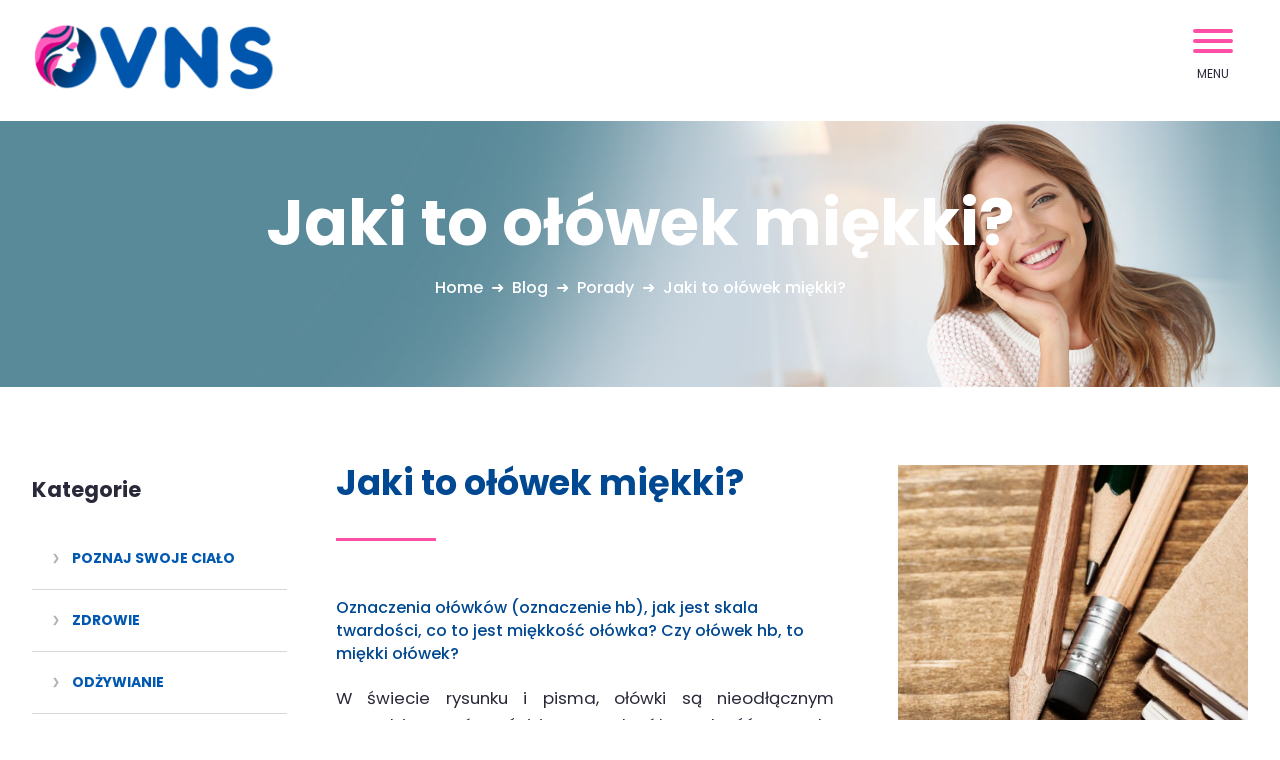

--- FILE ---
content_type: text/html; charset=utf-8
request_url: https://www.vns.pl/jaki-to-olowek-miekki-.html
body_size: 7975
content:
<!DOCTYPE HTML>
<html lang="pl">
<head>
<!-- Google tag (gtag.js) -->
<script async src="https://www.googletagmanager.com/gtag/js?id=G-SRQXZ7BQRR"></script>
<script>
  window.dataLayer = window.dataLayer || [];
  function gtag(){dataLayer.push(arguments);}
  gtag('js', new Date());

  gtag('config', 'G-SRQXZ7BQRR');
</script>

  <title>Jaki to ołówek miękki? - vns.pl</title>
  <meta name="description" content="Jaki to ołówek miękki? Oznaczenia ołówków (oznaczenie hb), jak jest skala twardości, co to jest miękkość ołówka? Czy ołówek hb, to miękki ..." />
  <meta name="generator" content="Quick.Cms.Ext v6.7" />
  <meta name="viewport" content="width=device-width, initial-scale=1" />
  <link rel="shortcut icon" href="favicon.png" type="image/x-icon">
  	
  <link rel="stylesheet" href="templates/default/style3.css" />
	<link rel="stylesheet" href="templates/default/style-sliders.css" />
	<link rel="stylesheet" href="templates/default/style-widgets.css" />
  <script src="plugins/jquery.min.js"></script>
	<script src="core/common.js"></script>	
    <script data-ad-client="ca-pub-7988263281750345" async src="https://pagead2.googlesyndication.com/pagead/js/adsbygoogle.js"></script>
</head>
<body id="page377" class="is-slider-header is-parent-page-368 is-img-list is-img-type-0 is-img-type-2 is-page-description">
<nav id="skiplinks" aria-label="skiplinks"><ul><li><a href="#menu-main">Przejdź do menu głównego</a></li><li><a href="#content">Przejdź do treści</a></li><li><a href="mapa-strony.html#page">Przejdź do mapy strony</a></li></ul></nav><div id="container">
  <div id="header">
    <header class="header__navigation container">
      <div id="logo">        <div id="title"><a href="././"><img src="templates/default/img/logo.png" alt="logo Vns" /></a></div> 
      </div>
      <div class="header__menu container" id="menu-main">
          <button class="hamburger hamburger--3dx" type="button">
    <span class="hamburger-box">
      <span class="hamburger-inner"></span>
    </span>
    <span class="hamburger-label">Menu</span>
  </button>
  <nav class="menu menu-1 menu-top menu-hamburger"><ul class="level-0-menu" aria-label="menu-1" role="menubar" aria-haspopup="true"><li class="level-0-el" role="none"><a href="./" class="menu__link" role="menuitem">Home</a></li><li class="level-0-el drop-down" role="none"><a href="poznajswojecialo.html" class="menu__link" role="menuitem">Poznaj swoje ciało</a><ul class="level-1-menu"><li class="level-1-el" role="none"><a href="fizjologia.html" class="menu__link" role="menuitem">Fizjologia </a></li><li class="level-1-el" role="none"><a href="ciaza-informacje.html" class="menu__link" role="menuitem">	Ciąża</a></li><li class="level-1-el" role="none"><a href="porod-informacje.html" class="menu__link" role="menuitem">Poród</a></li><li class="level-1-el" role="none"><a href="badania-kobiece.html" class="menu__link" role="menuitem">Badania kobiece</a></li></ul></li><li class="level-0-el drop-down" role="none"><a href="zdrowie.html" class="menu__link" role="menuitem">Zdrowie</a><ul class="level-1-menu"><li class="level-1-el" role="none"><a href="uklady.html" class="menu__link" role="menuitem">Układy</a></li><li class="level-1-el" role="none"><a href="choroby.html" class="menu__link" role="menuitem">Choroby </a></li><li class="level-1-el" role="none"><a href="badania.html" class="menu__link" role="menuitem">Badania</a></li><li class="level-1-el" role="none"><a href="profilaktyka.html" class="menu__link" role="menuitem">Profilaktyka</a></li></ul></li><li class="level-0-el drop-down" role="none"><a href="odzywianie-informacje.html" class="menu__link" role="menuitem">Odżywianie </a><ul class="level-1-menu"><li class="level-1-el" role="none"><a href="makroskladniki.html" class="menu__link" role="menuitem">Makroskładniki</a></li><li class="level-1-el" role="none"><a href="witaminy-i-woda.html" class="menu__link" role="menuitem">Witaminy i Woda</a></li><li class="level-1-el" role="none"><a href="mineraly.html" class="menu__link" role="menuitem">Minerały</a></li><li class="level-1-el" role="none"><a href="diety.html" class="menu__link" role="menuitem">Diety</a></li></ul></li><li class="level-0-el drop-down" role="none"><a href="dziecko.html" class="menu__link" role="menuitem">Dziecko</a><ul class="level-1-menu"><li class="level-1-el" role="none"><a href="i-miesiace-zycia.html" class="menu__link" role="menuitem">I miesiące życia</a></li><li class="level-1-el" role="none"><a href="1-rok-zycia.html" class="menu__link" role="menuitem">1 rok życia</a></li><li class="level-1-el" role="none"><a href="wiek-przedszkolny.html" class="menu__link" role="menuitem">Wiek przedszkolny</a></li><li class="level-1-el" role="none"><a href="wiek-szkolny.html" class="menu__link" role="menuitem">Wiek szkolny</a></li></ul></li><li class="level-0-el drop-down" role="none"><a href="uroda.html" class="menu__link" role="menuitem">Uroda </a><ul class="level-1-menu"><li class="level-1-el" role="none"><a href="skora.html" class="menu__link" role="menuitem">Skóra</a></li><li class="level-1-el" role="none"><a href="makijaz.html" class="menu__link" role="menuitem">Makijaż</a></li><li class="level-1-el" role="none"><a href="wlosy.html" class="menu__link" role="menuitem">Włosy</a></li><li class="level-1-el" role="none"><a href="cwiczenia.html" class="menu__link" role="menuitem">Ćwiczenia</a></li></ul></li><li class="level-0-el drop-down" role="none"><a href="kuchnia-informacje.html" class="menu__link" role="menuitem">Kuchnia</a><ul class="level-1-menu"><li class="level-1-el" role="none"><a href="kuchnia-regionu.html" class="menu__link" role="menuitem">Kuchnia regionu</a></li><li class="level-1-el" role="none"><a href="salatki-surowki.html" class="menu__link" role="menuitem">Sałatki, surówki</a></li><li class="level-1-el" role="none"><a href="potrawy-obiadowe.html" class="menu__link" role="menuitem">Potrawy obiadowe </a></li><li class="level-1-el" role="none"><a href="slodkosci.html" class="menu__link" role="menuitem">Słodkości</a></li></ul></li><li class="level-0-el selected-parent" role="none"><a href="blog.html" class="menu__link" role="menuitem">Blog</a></li><li class="level-0-el" role="none"><a href="kontakt.html" class="menu__link" role="menuitem">Kontakt</a></li></ul></nav>      </div>            
    </header>
		<div class="slider slider-1" id="slider-1"><ul><li class="slide20 img"><img src="files/blog.jpg"   width="1920" height="400"  alt="Slider 20" /></li></ul></div><script>$("#slider-1").quickslider({sAnimation:"fade",iPause:4000,mSliderHeight:"auto"});</script>	 		<header id="heading-1">
			  <h1 class="heading-1">Jaki to ołówek miękki?</h1><nav class="breadcrumb" aria-label="breadcrumb"><ol itemscope itemtype="https://schema.org/BreadcrumbList"><li itemprop="itemListElement" itemscope
          itemtype="https://schema.org/ListItem"><span itemprop="name"><a itemprop="item" href="./" >Home</a></span><meta itemprop="position" content="1" /></li><li itemprop="itemListElement" itemscope
          itemtype="https://schema.org/ListItem"><a itemprop="item" href="blog.html"><span itemprop="name">Blog</span></a><meta itemprop="position" content="2" /></li><li itemprop="itemListElement" itemscope
          itemtype="https://schema.org/ListItem"><a itemprop="item" href="porady.html"><span itemprop="name">Porady</span></a><meta itemprop="position" content="3" /></li><li itemprop="itemListElement" itemscope
          itemtype="https://schema.org/ListItem"><a itemprop="item" href="jaki-to-olowek-miekki-.html" aria-current="page"><span itemprop="name">Jaki to ołówek miękki?</span></a><meta itemprop="position" content="4" /></li></ol></nav>		</header>
	  </div>
  <div id="body">
    <div class="container">
      <div id="content">		<div id="column" class="blog">
			<div class="title">Kategorie</div>			<ul class="level-1-menu"><li class="level-1-el" role="none"><a href="poznaj-swoje-cialo.html" class="menu__link" role="menuitem">Poznaj swoje ciało</a></li><li class="level-1-el" role="none"><a href="zdrowie-blog.html" class="menu__link" role="menuitem">Zdrowie</a></li><li class="level-1-el" role="none"><a href="odzywianie-blog.html" class="menu__link" role="menuitem">Odżywianie </a></li><li class="level-1-el" role="none"><a href="dziecko-blog.html" class="menu__link" role="menuitem">Dziecko</a></li><li class="level-1-el" role="none"><a href="blog-uroda.html" class="menu__link" role="menuitem">Uroda </a></li><li class="level-1-el" role="none"><a href="kuchnia-blog.html" class="menu__link" role="menuitem">Kuchnia</a></li><li class="level-1-el" role="none"><a href="porady.html" class="menu__link" role="menuitem">Porady</a></li></ul>		</div>
	<link rel="stylesheet" href="plugins/owl-carousel/assets/owl.carousel.min.css">
	<script src="plugins/owl-carousel/owl-carousel/owl.carousel.min.js"></script>
<article id="page"  class="column"><ul class="images-column images-2"><li><a href="files/olowek.jpg" class="quickbox[377]" title=""><img oncontextmenu="window.event.returnValue=false;" src="" class="lazy" data-src="files/580/olowek.jpg"  width="580" height="642" alt="ołówki" /></a></li></ul><div class="content"><h2 style="text-align: start;">Jaki to ołówek miękki?</h2>
<h3>Oznaczenia ołówków (oznaczenie hb), jak jest skala twardości, co to jest miękkość ołówka? Czy ołówek hb, to miękki ołówek?</h3>
<p style="text-align: justify;">W świecie rysunku i pisma, ołówki są nieodłącznym narzędziem twórczości i pracy. Ich różnorodność pozwala na precyzyjne dopasowanie do indywidualnych potrzeb użytkownika, zarówno w szkole, biurze, jak i w profesjonalnym studiu artystycznym. Jednakże, aby w pełni wykorzystać potencjał tego skromnego narzędzia, kluczowe jest zrozumienie jego właściwości, w tym miękkości grafitu, co bezpośrednio przekłada się na charakterystykę linii i cieniowania. W centrum tej wiedzy leży oznaczenie twardości ołówka, które może początkowo wydawać się zagadką. Zrozumienie, co kryje się za oznaczeniami typu HB i jak rozmieszcza się na skali twardości, jest fundamentem do świadomego wyboru narzędzia, które najlepiej odpowie na nasze potrzeby. Czy ołówek HB jest więc miękki? Odpowiedź na to pytanie prowadzi nas do głębszego zrozumienia natury ołówków i ich zastosowania w różnych dziedzinach twórczości i komunikacji.</p>
<p style="text-align: justify;"></p>
<p style="text-align: justify;"></p>
<h2>Wybór ołówków - rodzaje ołówków - podział ołówków</h2>
<h3><img src="files/olowki-kolorowe.jpg" alt="ołówki kolorowe" width="500" height="554" style="margin: 5px 20px; float: right;" /></h3>
<p>Ołówki, choć mogą wydawać się prostymi narzędziami, w rzeczywistości oferują szeroki zakres możliwości dla użytkowników na każdym poziomie zaawansowania. Od szkicowania po szczegółowe prace techniczne, właściwy wybór ołówka może znacząco wpłynąć na jakość pracy. Rozumienie różnych rodzajów ołówków i ich zastosowań jest kluczowe do maksymalizacji ich potencjału. Wybór ołówków, rodzaje ołówków - Jakie mamy znane oznaczenia ołówków?</p>
<h3>Rodzaje ołówków</h3>
<ul>
<li>
<p style="text-align: justify;"><strong>Ołówki grafitowe: </strong>Najczęściej używane, zawierające rdzeń z grafitu i gliny, które określają twardość. Idealne do pisania i rysowania dzięki szerokiemu zakresowi twardości od 9H (bardzo twardy) do 9B (bardzo miękki).</p>
</li>
<li>
<p style="text-align: justify;"><strong>Ołówki kolorowe:</strong> Zawierają pigment zamiast grafitu, oferujące szeroką gamę kolorów. Używane w rysunku artystycznym, projektowaniu i kolorowaniu.</p>
</li>
<li>
<p style="text-align: justify;"><strong>Ołówki mechaniczne</strong>: Posiadają cienki, wymienny wkład grafitowy, eliminujący potrzebę strugania. Idealne dla inżynierów, architektów i artystów ceniących precyzję linii i stałą grubość.</p>
</li>
<li>
<p style="text-align: justify;"><strong>Ołówki węglowe: </strong>Zawierają mieszaninę węgla i gliny, oferując głębszą czerń niż ołówki grafitowe. Preferowane przez artystów do tworzenia intensywnych cieni i tekstur.</p>
</li>
<li>
<p style="text-align: justify;"><strong>Ołówki pastelowe: </strong>Łączą pigmenty kolorowe z miękkim wiązałem, pozwalając na mieszanie i rozcieranie kolorów. Używane w sztuce dla ich miękkiej tekstury i bogatej pigmentacji.</p>
</li>
</ul>
<h3>Podział ołówków</h3>
<p>Podział ołówków można dokonać na kilka sposobów, w zależności od potrzeb użytkownika:</p>
<ul>
<li>
<p style="text-align: justify;"><strong>Według twardości:</strong> Skala od 9H do 9B, gdzie "H" oznacza twardość, a "B" miękkość. HB jest punktem środkowym, oferującym zbalansowaną twardość dla ogólnych zastosowań.</p>
</li>
<li>
<p style="text-align: justify;"><strong>Według zastosowania: </strong>Ołówki do szkicowania, rysowania technicznego, pisania, kolorowania, czy artystycznych zastosowań. Każdy typ ma różne właściwości, dostosowane do konkretnych potrzeb.</p>
</li>
<li>
<p style="text-align: justify;"><strong>Według mechanizmu:</strong> Ołówki drewniane (klasyczne, wymagające strugania) i mechaniczne (z wymiennymi wkładami grafitowymi). Wybór zależy od preferencji użytkownika i wymagań pracy.</p>
</li>
</ul>
<h3>Wybór odpowiedniego ołówka</h3>
<p style="text-align: justify;">Wybierając ołówek, ważne jest, aby wziąć pod uwagę zarówno rodzaj pracy, jak i osobiste preferencje. Artysta może preferować ołówki miękkie dla głębszych cieni i tekstury, podczas gdy inżynier może wybrać ołówki twarde dla czystych, precyzyjnych linii. Eksperymentowanie z różnymi rodzajami i twardościami ołówków może pomóc w znalezieniu idealnego narzędzia dla swoich potrzeb.</p>
<p style="text-align: justify;">Kluczem do efektywnego wyboru jest zrozumienie, że każdy rodzaj ołówka oferuje unikalne właściwości i możliwości. Dostosowanie typu ołówka do zadania nie tylko ułatwi pracę, ale także pozwoli na osiągnięcie najlepszych możliwych wyników, bez względu na to, czy jest to profesjonalny projekt artystyczny, techniczny rysunek czy codzienne notatki.</p>
<p style="text-align: justify;"></p>
<div class="widget widget-id-28 type-1"><div class="description"><p>Polecamy również:</p>
<p><a href="co-polozyc-na-stol-wielkanocny-.html">Co położyć na stół wielkanocny?</a> I <a href="jak-podlewac-sukulenty-.html">Co ile podlewać sukulenty?</a> I <a href="jaki-to-olowek-miekki-.html">Jaki to ołówek miękki?</a> I <a href="jak-uratowac-dziurawe-spodnie-.html">Jak uratować dziurawe spodnie?</a> I <a href="co-zrobic-gdy-zatnie-sie-suwak-.html">Co zrobić gdy zatnie się suwak?</a> I <a href="wybielanie-firanek-domowe-sposoby.html">Domowe sposoby na wybielanie firanek</a> I <a href="jakie-kolory-pasuja-do-wszystkiego-.html">Jakie kolory pasują do wszystkiego?</a> I <a href="jaki-model-spodnicy-wyszczupla-.html">Jaki model spódnicy wyszczupla?</a> I <a href="jak-zmierzyc-dlugosc-wkladki-w-bucie-na-obcasie.html">Jak zmierzyć długość wkładki w bucie na obcasie?</a> I <a href="jakie-kolczyki-wyszczuplaja-twarz.html">Jakie kolczyki wyszczuplają twarz?</a> I <a href="jak-ubrac-sie-elegancko-na-co-dzien.html">Jak ubrać się elegancko na co dzień?</a> I <a href="jakie-spodnie-dla-niskich-kobiet.html">Jakie spodnie dla niskich kobiet?</a> I <a href="czy-jedzenie-z-mikrofali-jest-bezpieczne.html">Czy jedzenie z mikrofali jest bezpieczne?</a> I</p></div></div>
<p style="text-align: justify;"></p>
<h2>Rodzaje twardości ołówków</h2>
<p><img src="files/olowki.jpg" alt="ołówki" width="500" height="554" style="margin: 5px 20px; float: right;" /><span style="text-align: justify;"></span></p>
<h3>Ołówki twarde, ołówki miękkie - symbol miękkich</h3>
<p style="text-align: justify;">Jak interpretować oznaczenia na ołówkach i jakie to ołówki twarde? Zrozumienie twardości ołówków jest kluczowe dla każdego, kto zajmuje się rysunkiem, projektowaniem, czy nawet codziennym pismem. Twardość grafitu w ołówku determinuje nie tylko intensywność linii, którą zostawia na papierze, ale także jej grubość, możliwość rozcierania oraz trwałość. Skala twardości ołówków jest szeroka i zróżnicowana, co pozwala na dokładne dopasowanie narzędzia do potrzeb użytkownika.</p>
<h3>Skala twardości</h3>
<p style="text-align: justify;">Twardość grafitu w ołówkach określana jest na skali, która zazwyczaj zawiera litery i liczby. Na jednym końcu skali znajdują się ołówki miękkie, oznaczone literą „B” (od ang. blackness, co oznacza „ciemność”), które są zdolne do pozostawiania ciemniejszych i grubszych linii. Liczba, która towarzyszy literze „B”, wskazuje na stopień miękkości – im wyższa, tym ołówek jest miększy i ciemniejszy. Na przykład, ołówek 6B jest znacznie miększy niż ołówki 2b.</p>
<p style="text-align: justify;">Na przeciwnym końcu skali znajdują się ołówki twarde, oznaczone literą „H” (od ang. hardness, co oznacza „twardość”). Podobnie jak w przypadku ołówków miękkich, liczba przy literze „H” określa stopień twardości – ołówek 2H jest na przykład twardszy niż ołówek H, ale miększy niż 4H. Ołówki twarde są idealne do precyzyjnego rysowania, delikatnych linii, które są łatwe do wymazania, a także do prac technicznych, gdzie wymagana jest szczegółowość i subtelność.</p>
<p style="text-align: justify;">W centrum tej skali znajduje się ołówek HB. Ołówek HB jest uważany za uniwersalny, środkowy punkt twardości, oferujący zrównoważoną ciemność i twardość. Jest to najczęściej używany ołówek w szkołach i biurach, doskonały do pisania i ogólnego rysowania.</p>
<h3>Symbol miękkich ołówków, najlepsze ołówki miękkie</h3>
<p style="text-align: justify;">Jakie są oznaczenie miękkiego ołówka? Jaki jest najbardziej miękki ołówek? Miękkie ołówki są oznaczone literą „B” i są preferowane przez artystów do rysowania, szkicowania, i cieniowania, ponieważ pozwalają na łatwe manipulowanie intensywnością linii oraz tworzenie bogatych, głębokich cieni. Ołówki bardzo miękkie, takie jak 8B lub 9B, mogą pozostawiać bardzo ciemne i grube linie, które są trudniejsze do wymazania, ale doskonałe do tworzenia dynamicznych i ekspresyjnych rysunków.</p>
<h3>Wybór odpowiedniego ołówka</h3>
<p style="text-align: justify;">Wybór między ołówkiem twardym a miękkim zależy od preferencji użytkownika oraz od rodzaju pracy, jaką ma zamiar wykonać. Ołówki miękkie są idealne do artystycznych zastosowań, gdzie ciemniejsze linie i możliwość cieniowania są pożądane. Ołówki twarde, z kolei, sprawdzają się w pracach wymagających precyzji i delikatnych linii, takich jak techniczne rysunki lub pisanie. Świadomy wybór twardości ołówka może znacząco wpłynąć na jakość i charakter pracy, podkreślając jej indywidualny styl i intencje artysty lub pisarza.</p>
<p style="text-align: justify;"></p>
<p style="text-align: justify;"></p>
<h2>Zastosowania miękkich ołówków</h2>
<h3><img src="files/rysowanie.jpg" alt="rysowanie ołówkiem" width="500" height="554" style="margin: 5px 20px; float: left;" />Ołówek do rysowania, ołówek do cieniowania</h3>
<p style="text-align: justify;">Miękkie ołówki, oznaczone na skali twardości literą "B", odgrywają niezastąpioną rolę w wielu dziedzinach twórczych i edukacyjnych. Ich unikalne właściwości czynią je idealnym wyborem dla artystów, projektantów, a także osób uczących się rysunku. Ołówki te wyróżniają się zdolnością do tworzenia bogatych, intensywnych linii, co pozwala na osiągnięcie głębi i ekspresji w pracach artystycznych. Poniżej przedstawiamy kilka kluczowych zastosowań miękkich ołówków. Jaki najlepszy ołówek do rysowania, a jaki do ołówek do szkicowania? Które ołówki rozmazują się , jaki wybrać ołówek do cieniowania?</p>
<h3>Szkicowanie i rysunek artystyczny</h3>
<p style="text-align: justify;">Miękkie ołówki są niezastąpione w szkicowaniu. Pozwalają na łatwe i szybkie nanoszenie linii, które mogą być zarówno delikatne, jak i dynamicznie ciemne. Dzięki możliwości stopniowania nacisku, artysta może płynnie przechodzić od lekkich do mocnych akcentów, co jest kluczowe przy tworzeniu szkiców i rysunków artystycznych.</p>
<h3>Cieniowanie</h3>
<p style="text-align: justify;">Cieniowanie to jedno z najważniejszych zastosowań miękkich ołówków. Ich zdolność do tworzenia różnorodnych tonów – od delikatnych, ledwo widocznych odcieni do głębokich, intensywnych ciemności – sprawia, że są idealne do budowania trójwymiarowości i tekstury w rysunku. Miękkie ołówki pozwalają na płynne przejścia tonalne, co jest niezbędne do osiągnięcia realistycznego efektu w pracach artystycznych.</p>
<h3><img src="files/2olowki-kolorowe.jpg" alt="ołówkie kolorowe" width="500" height="554" style="margin: 5px 20px; float: right;" />Portrety</h3>
<p style="text-align: justify;">W rysowaniu portretów, gdzie ważna jest zdolność do oddania subtelnych niuansów twarzy i emocji, miękkie ołówki są nieocenione. Umożliwiają one tworzenie delikatnych cieni i świateł, które pomagają w uchwyceniu charakterystycznych cech modela. Dzięki nim możliwe jest oddanie miękkości skóry, blasku w oczach czy tekstury włosów.</p>
<h3>Artystyczne projekty i ilustracje</h3>
<p style="text-align: justify;">Miękkie ołówki są często wybierane przez ilustratorów i artystów pracujących nad bardziej skomplikowanymi projektami. Pozwalają one na eksperymentowanie z głębią, kontrastem oraz teksturą, co jest kluczowe w tworzeniu złożonych kompozycji i narracji wizualnej. Dzięki nim artysta może skupić się na detalach, które przyciągają uwagę i opowiadają historię.</p>
<h3>Edukacja i nauka rysunku</h3>
<p style="text-align: justify;">Dla osób uczących się rysunku, miękkie ołówki są doskonałym narzędziem do eksploracji podstawowych technik, takich jak linia, ton, cieniowanie i tekstura. Ułatwiają one zrozumienie i praktykę zarządzania naciskiem i kontrolą ołówka, co jest fundamentalne w nauce rysunku.</p>
<p style="text-align: justify;"><strong>Chcę rysować ołówkiem - jaki ołówek wybrać, czy ołówek f jest dobry?</strong></p>
<p style="text-align: justify;">Do rysowania ołówkiem warto wybrać ołówek, który najlepiej odpowiada Twojemu stylowi i potrzebom – ołówek F oferuje średnią twardość (jest średnio miękkim ołówkiem), będąc dobrym wyborem do ogólnego rysowania, zapewniając zarówno dobre właściwości cieniowania, jak i precyzję linii. Dla bardziej zróżnicowanych efektów warto jednak eksperymentować z różnymi stopniami twardości.</p>
<p style="text-align: justify;">Zastosowania miękkich ołówków są tak zróżnicowane, jak różnorodne są techniki i style rysunkowe. Ich uniwersalność sprawia, że są one cenione przez profesjonalistów i amatorów na całym świecie. Wybierając miękkie ołówki, warto pamiętać o ich potencjale do tworzenia prac pełnych ekspresji i emocji, co czyni je nieodzownym narzędziem w arsenale każdego artysty.</p>
<p></p>
<p></p></div></article>
      </div>
			
			
       
    </div>
  </div>
    
	
	<div id="foot-menu">			<div class="box one"><div class="widgets-list widgets-2"><ul><li id="widget-11" class="widget type-1"><div class="head">Uwaga!</div><div class="description"><p style="text-align: left;">Informacje zawarte w Portalu mają charakter edukacyjny, nie konsultacyjny i nie zastępują porady lekarskiej. Wydawcy serwisu nie mogą ponosić odpowiedzialności za błędy ani żadnych konsekwencji wynikających z zastosowania informacji zawartych w tym serwisie.</p>
<p style="text-align: left;"><br />Zapraszamy na portale: <br /><a href="http://www.szczawnica.top" target="_blank" rel="noopener">www.szczawnica.top</a><br /><a href="http://www.pieniny.net.pl/" target="_blank" rel="noopener">www.pieniny.net.pl</a><br /><a href="http://www.pieniny.com/" target="_blank" rel="noopener">www.pieniny.com</a><br /><br /></p></div></li><li id="widget-20" class="widget type-1"><div class="head">Dla kobiet i nie tylko...</div><div class="description"><p></p>
<p><img src="files/logo2.png" alt="logo vns" width="177" height="245" /></p></div></li></ul></div></div>

			<div class="box"><div class="head">Nawigacja:</div>  <button class="hamburger hamburger--3dx" type="button">
    <span class="hamburger-box">
      <span class="hamburger-inner"></span>
    </span>
    <span class="hamburger-label">Menu</span>
  </button>
  <nav class="menu menu-1 menu-top menu-hamburger"><ul class="level-0-menu" aria-label="menu-1" role="menubar"><li class="level-0-el" role="none"><a href="./" class="menu__link" role="menuitem">Home</a></li><li class="level-0-el" role="none"><a href="poznajswojecialo.html" class="menu__link" role="menuitem">Poznaj swoje ciało</a></li><li class="level-0-el" role="none"><a href="zdrowie.html" class="menu__link" role="menuitem">Zdrowie</a></li><li class="level-0-el" role="none"><a href="odzywianie-informacje.html" class="menu__link" role="menuitem">Odżywianie </a></li><li class="level-0-el" role="none"><a href="dziecko.html" class="menu__link" role="menuitem">Dziecko</a></li><li class="level-0-el" role="none"><a href="uroda.html" class="menu__link" role="menuitem">Uroda </a></li><li class="level-0-el" role="none"><a href="kuchnia-informacje.html" class="menu__link" role="menuitem">Kuchnia</a></li><li class="level-0-el selected-parent" role="none"><a href="blog.html" class="menu__link" role="menuitem">Blog</a></li><li class="level-0-el" role="none"><a href="kontakt.html" class="menu__link" role="menuitem">Kontakt</a></li></ul></nav></div>
			<div class="box">
				<div class="widgets-list widgets-4"><ul><li id="widget-10" class="widget type-1"><div class="head">Serwis:</div><div class="description"><p style="text-align: left;">Serwis zawiera tematy: ciąża, objawy ciąży, rozwój dziecka jak i również tematy dotyczące płodności kobiety, objawy płodności, cyklu miesiączkowego i inne. Nie brakuje tematów dotyczących żywienia, ćwiczeń, chorób. Znajdą się tu tematy: pielęgnacja paznokci, skóra, manicure, włosy, wizaż, stylizacja, kobiety, pedicure, kosmetyka, makijaż, uroda, kosmetyki, twarz, paznokcie, pielęgnacja piersi.</p></div></li></ul></div>			</div>

	</div>

  <div id="foot">		<footer>
			<div class="container">
				<div class="copy"><span>© Wszelkie prawa zastrzeżone vns.pl</span><!--<span class="polityka"></span> --></div>
			  <!-- 
					Read the license before you change the footer
					www.opensolution.org/licenses.html
				 -->
				<div class="os"><a href="http://opensolution.org/">Powered by Quick.CMS</a>
				

			</div>
		</footer>
	</div>
	
	
</div>

<script src="plugins/jquery.mobile-events.min.js"></script>
<script src="plugins/mmenu-light.js"></script>
<script src="core/libraries/quick.box.min.js"></script>
<script src="//cdnjs.cloudflare.com/ajax/libs/jquery.lazy/1.7.7/jquery.lazy.min.js"></script>
<script>
$(function($) {
    $("img.lazy").Lazy();
});
</script>



<!--  dostepność -->
<script type="text/javascript">
  var _userway_config = {
    /* uncomment the following line to override default position*/
    /* position: '2', */
    /* uncomment the following line to override default size (values: small, large)*/
    /* size: 'small', */
    /* uncomment the following line to override default language (e.g., fr, de, es, he, nl, etc.)*/
    /* language: 'pl', */
    /* uncomment the following line to override color set via widget (e.g., #053f67)*/
    /* color: '#1241ba', */
    /* uncomment the following line to override type set via widget (1=person, 2=chair, 3=eye, 4=text)*/
    /* type: '4', */
    /* uncomment the following lines to override the accessibility statement*/
    /* statement_text: "Our Accessibility Statement", */
    /* statement_url: "http://www.example.com/accessibility", */
    /* uncomment the following line to override support on mobile devices*/
    /* mobile: true, */
    account: 'DGa1Esc6dq'
  };
</script>


</body>
</html>

--- FILE ---
content_type: text/html; charset=utf-8
request_url: https://www.google.com/recaptcha/api2/aframe
body_size: 267
content:
<!DOCTYPE HTML><html><head><meta http-equiv="content-type" content="text/html; charset=UTF-8"></head><body><script nonce="EwoqtSZi-GzWNJYXl4gIdA">/** Anti-fraud and anti-abuse applications only. See google.com/recaptcha */ try{var clients={'sodar':'https://pagead2.googlesyndication.com/pagead/sodar?'};window.addEventListener("message",function(a){try{if(a.source===window.parent){var b=JSON.parse(a.data);var c=clients[b['id']];if(c){var d=document.createElement('img');d.src=c+b['params']+'&rc='+(localStorage.getItem("rc::a")?sessionStorage.getItem("rc::b"):"");window.document.body.appendChild(d);sessionStorage.setItem("rc::e",parseInt(sessionStorage.getItem("rc::e")||0)+1);localStorage.setItem("rc::h",'1768505367843');}}}catch(b){}});window.parent.postMessage("_grecaptcha_ready", "*");}catch(b){}</script></body></html>

--- FILE ---
content_type: text/css
request_url: https://www.vns.pl/templates/default/style3.css
body_size: 35997
content:
/* Quick.Cms.Ext v6.x default stylesheet */
@import url("https://fonts.googleapis.com/css2?family=Poppins:wght@100;200;300;400;500;600;700;800;900&display=swap");

/* Above files contains CSS for sites modules such as forms or page details.
We recommend merging all .css files into one file at the end of the site development process. */
/* * * Material Design Icons * -------------------------------------------------- */ @font-face { font-family:"Material Design Icons"; src: url("fonts/materialdesignicons-webfont.eot?v=1.4.57"); src: url("fonts/materialdesignicons-webfont.eot?#iefix&v=1.4.57") format("embedded-opentype"), url("fonts/materialdesignicons-webfont.woff2?v=1.4.57") format("woff2"), url("fonts/materialdesignicons-webfont.woff?v=1.4.57") format("woff"), url("fonts/materialdesignicons-webfont.ttf?v=1.4.57") format("truetype"), url("fonts/materialdesignicons-webfont.svg?v=1.4.57#materialdesigniconsregular") format("svg"); font-weight: normal; font-style: normal;} .mdi { display: inline-block; font: normal normal normal 24px/1 "Material Design Icons"; font-size: inherit; text-rendering: auto; -webkit-font-smoothing: antialiased; -moz-osx-font-smoothing: grayscale; transform: translate(0, 0);} .mdi-access-point:before{content:"\f101";} .mdi-access-point-network:before{content:"\f102";} .mdi-account:before{content:"\f103";} .mdi-account-alert:before{content:"\f104";} .mdi-account-box:before{content:"\f105";} .mdi-account-box-outline:before{content:"\f106";} .mdi-account-check:before{content:"\f107";} .mdi-account-circle:before{content:"\f108";} .mdi-account-convert:before{content:"\f109";} .mdi-account-key:before{content:"\f10a";} .mdi-account-location:before{content:"\f10b";} .mdi-account-minus:before{content:"\f10c";} .mdi-account-multiple:before{content:"\f10d";} .mdi-account-multiple-outline:before{content:"\f10e";} .mdi-account-multiple-plus:before{content:"\f10f";} .mdi-account-network:before{content:"\f110";} .mdi-account-off:before{content:"\f111";} .mdi-account-outline:before{content:"\f112";} .mdi-account-plus:before{content:"\f113";} .mdi-account-remove:before{content:"\f114";} .mdi-account-search:before{content:"\f115";} .mdi-account-star:before{content:"\f116";} .mdi-account-star-variant:before{content:"\f117";} .mdi-account-switch:before{content:"\f118";} .mdi-adjust:before{content:"\f119";} .mdi-air-conditioner:before{content:"\f11a";} .mdi-airballoon:before{content:"\f11b";} .mdi-airplane:before{content:"\f11c";} .mdi-airplane-off:before{content:"\f11d";} .mdi-airplay:before{content:"\f11e";} .mdi-alarm:before{content:"\f11f";} .mdi-alarm-check:before{content:"\f120";} .mdi-alarm-multiple:before{content:"\f121";} .mdi-alarm-off:before{content:"\f122";} .mdi-alarm-plus:before{content:"\f123";} .mdi-album:before{content:"\f124";} .mdi-alert:before{content:"\f125";} .mdi-alert-box:before{content:"\f126";} .mdi-alert-circle:before{content:"\f127";} .mdi-alert-octagon:before{content:"\f128";} .mdi-alert-outline:before{content:"\f129";} .mdi-alpha:before{content:"\f12a";} .mdi-alphabetical:before{content:"\f12b";} .mdi-amazon:before{content:"\f12c";} .mdi-amazon-clouddrive:before{content:"\f12d";} .mdi-ambulance:before{content:"\f12e";} .mdi-anchor:before{content:"\f12f";} .mdi-android:before{content:"\f130";} .mdi-android-debug-bridge:before{content:"\f131";} .mdi-android-studio:before{content:"\f132";} .mdi-apple:before{content:"\f133";} .mdi-apple-finder:before{content:"\f134";} .mdi-apple-ios:before{content:"\f135";} .mdi-apple-mobileme:before{content:"\f136";} .mdi-apple-safari:before{content:"\f137";} .mdi-appnet:before{content:"\f138";} .mdi-apps:before{content:"\f139";} .mdi-archive:before{content:"\f13a";} .mdi-arrange-bring-forward:before{content:"\f13b";} .mdi-arrange-bring-to-front:before{content:"\f13c";} .mdi-aore{content:"\f25a";} .mdi-cloud-print:before{content:"\f25b";} .mdintent:"\f2a9";} .mdi-cursor-default-outline:before{content:"\f2aa";} .mdi-cursor-move:before{content:"\f2ab";} .mdi-cursor-pointer:before{content:"\f2ac";} .mdi-database:before{content:"\f2ad";} .mdi-database-minus:before{content:"\f2ae";} .mdi-database-plus:before{content:"\f2af";} .mdi-debug-step-into:before{content:"\f2b0";} .mdi-debug-step-out:before{content:"\f2b1";} .mdi-debug-step-over:before{content:"\f2b2";} .mdi-decimal-decrease:before{content:"\f2b3";} .mdi-decimal-increase:before{content:"\f2b4";} .mdi-delete:before{content:"\f2b5";} .mdi-delete-variant:before{content:"\f2b6";} .mdi-delta:before{content:"\f2b7";} .mdi-deskphone:before{content:"\f2b8";} .mdi-desktop-mac:before{content:"\f2b9";} .mdi-desktop-tower:before{content:"\f2ba";} .mdi-details:before{content:"\f2bb";} .mdi-deviantart:before{content:"\f2bc";} .mdi-diamond:before{content:"\f2bd";} .mdi-dice:before{content:"\f2be";} .mdi-dice-1:before{content:"\f2bf";} .mdi-dice-2:before{content:"\f2c0";} .mdi-dice-3:before{content:"\f2c1";} .mdi-dice-4:before{content:"\f2c2";} .mdi-dice-5:before{content:"\f2c3";} .mdi-dice-6:before{content:"\f2c4";} .mdi-directions:before{content:"\f2c5";} .mdi-disk-alert:before{content:"\f2c6";} .mdi-disqus:before{content:"\f2c7";} .mdi-disqus-outline:before{content:"\f2c8";} .mdi-division:before{content:"\f2c9";} .mdi-division-box:before{content:"\f2ca";} .mdi-dns:before{content:"\f2cb";} .mdi-domain:before{content:"\f2cc";} .mdi-dots-horizontal:before{content:"\f2cd";} .mdi-dots-vertical:before{content:"\f2ce";} .mdi-download:before{content:"\f2cf";} .mdi-drag:before{content:"\f2d0";} .mdi-drag-horizontal:before{content:"\f2d1";} .mdi-drag-vertical:before{content:"\f2d2";} .mdi-drawing:before{content:"\f2d3";} .mdi-drawing-box:before{content:"\f2d4";} .mdi-dribbble:before{content:"\f2d5";} .mdi-dribbble-box:before{content:"\f2d6";} .mdi-drone:before{content:"\f2d7";} .mdi-dropbox:before{content:"\f2d8";} .mdi-drupal:before{content:"\f2d9";} .mdi-duck:before{content:"\f2da";} .mdi-dumbbell:before{content:"\f2db";} .mdi-earth:before{content:"\f2dc";} .mdi-earth-off:before{content:"\f2dd";} .mdi-edge:before{content:"\f2de";} .mdi-eject:before{content:"\f2df";} .mdi-elevation-decline:before{content:"\f2e0";} .mdi-elevation-rise:before{content:"\f2e1";} .mdi-elevator:before{content:"\f2e2";} .mdi-email:before{content:"\f2e3";} .mdi-email-open:before{content:"\f2e4";} .mdi-email-outline:before{content:"\f2e5";} .mdi-email-secure:before{content:"\f2e6";} .mdi-emoticon:before{content:"\f2e7";} .mdi-emoticon-cool:before{content:"\f2e8";} .mdi-emoticon-devil:before{content:"\f2e9";} .mdi-emoticon-happy:before{content:"\f2ea";} .mdi-emoticon-neutral:before{content:"\f2eb";} .mdi-emoticon-poop:before{content:"\f2ec";} .mdi-emoticon-sad:before{content:"\f2ed";} .mdi-emoticon-tongue:before{content:"\f2ee";} .mdi-engine:before{content:"\f2ef";} .mdi-engine-outline:before{content:"\f2f0";} .mdi-equal:before{content:"\f2f1";} .mdi-equal-box:before{content:"\f2f2";} .mdi-eraser:before{content:"\f2f3";} .mdi-escalator:before{content:"\f2f4";} .mdi-ethernet:before{content:"\f2f5";} .mdi-ethernet-cable:before{content:"\f2f6";} .mdi-ethernet-cable-off:before{content:"\f2f7";} .mdi-etsy:before{content:"\f2f8";} .mdi-evernote:before{content:"\f2f9";} .mdi-exclamation:before{content:"\f2fa";} .mdi-exit-to-app:before{content:"\f2fb";} .mdi-export:before{content:"\f2fc";} .mdi-eye:before{content:"\f2fd";} .mdi-eye-off:before{content:"\f2fe";} .mdi-eyedropper:before{content:"\f2ff";} .mdi-eyedropper-variant:before{content:"\f300";} .mdi-facebook:before{content:"\f301";} .mdi-facebook-box:before{content:"\f302";} .mdi-facebook-messenger:before{content:"\f303";} .mdi-factory:before{content:"\f304";} .mdi-fan:before{content:"\f305";} .mdi-fast-forward:before{content:"\f306";} .mdi-fax:before{content:"\f307";} .mdi-ferry:before{content:"\f308";} .mdi-file:before{content:"\f309";} .mdi-file-chart:before{content:"\f30a";} .mdi-file-check:before{content:"\f30b";} .mdi-file-cloud:before{content:"\f30c";} .mdi-file-delimited:before{content:"\f30d";} .mdi-file-document:before{content:"\f30e";} .mdi-file-document-box:before{content:"\f30f";} .mdi-file-excel:before{content:"\f310";} .mdi-file-excel-box:before{content:"\f311";} .mdi-file-export:before{content:"\f312";} .mdi-file-find:before{content:"\f313";} .mdi-file-image:before{content:"\f314";} .mdi-file-import:before{content:"\f315";} .mdi-file-lock:before{content:"\f316";} .mdi-file-multiple:before{content:"\f317";} .mdi-file-music:before{content:"\f318";} .mdi-file-outline:before{content:"\f319";} .mdi-file-pdf:before{content:"\f31a";} .mdi-file-pdf-box:before{content:"\f31b";} .mdi-file-powerpoint:before{content:"\f31c";} .mdi-file-powerpoint-box:before{content:"\f31d";} .mdi-file-presentation-box:before{content:"\f31e";} .mdi-file-send:before{content:"\f31f";} .mdi-file-video:before{content:"\f320";} .mdi-file-word:before{content:"\f321";} .mdi-file-word-box:before{content:"\f322";} .mdi-file-xml:before{content:"\f323";} .mdi-film:before{content:"\f324";} .mdi-filmstrip:before{content:"\f325";} .mdi-filmstrip-off:before{content:"\f326";} .mdi-filter:before{content:"\f327";} .mdi-filter-outline:before{content:"\f328";} .mdi-filter-remove:before{content:"\f329";} .mdi-filter-remove-outline:before{content:"\f32a";} .mdi-filter-variant:before{content:"\f32b";} .mdi-fingerprint:before{content:"\f32c";} .mdi-fire:before{content:"\f32d";} .mdi-firefox:before{content:"\f32e";} .mdi-fish:before{content:"\f32f";} .mdi-flag:before{content:"\f330";} .mdi-flag-checkered:before{content:"\f331";} .mdi-flag-outline:before{content:"\f332";} .mdi-flag-outline-variant:before{content:"\f333";} .mdi-flag-triangle:before{content:"\f334";} .mdi-flag-variant:before{content:"\f335";} .mdi-flash:before{content:"\f336";} .mdi-flash-auto:before{content:"\f337";} .mdi-flash-off:before{content:"\f338";} .mdi-flashlight:before{content:"\f339";} .mdi-flashlight-off:before{content:"\f33a";} .mdi-flattr:before{content:"\f33b";} .mdi-flip-to-back:before{content:"\f33c";} .mdi-flip-to-front:before{content:"\f33d";} .mdi-floppy:before{content:"\f33e";} .mdi-flower:before{content:"\f33f";} .mdi-folder:before{content:"\f340";} .mdi-folder-account:before{content:"\f341";} .mdi-folder-download:before{content:"\f342";} .mdi-folder-google-drive:before{content:"\f343";} .mdi-folder-image:before{content:"\f344";} .mdi-folder-lock:before{content:"\f345";} .mdi-folder-lock-open:before{content:"\f346";} .mdi-folder-move:before{content:"\f347";} .mdi-folder-multiple:before{content:"\f348";} .mdi-folder-multiple-image:before{content:"\f349";} .mdi-folder-multiple-outline:before{content:"\f34a";} .mdi-folder-outline:before{content:"\f34b";} .mdi-folder-plus:before{content:"\f34c";} .mdi-folder-remove:before{content:"\f34d";} .mdi-folder-upload:before{content:"\f34e";} .mdi-food:before{content:"\f34f";} .mdi-food-apple:before{content:"\f350";} .mdi-food-variant:before{content:"\f351";} .mdi-football:before{content:"\f352";} .mdi-football-australian:before{content:"\f353";} .mdi-football-helmet:before{content:"\f354";} .mdi-format-align-center:before{content:"\f355";} .mdi-format-align-justify:before{content:"\f356";} .mdi-format-align-left:before{content:"\f357";} .mdi-format-align-right:before{content:"\f358";} .mdi-format-bold:before{content:"\f359";} .mdi-format-clear:before{content:"\f35a";} .mdi-format-color-fill:before{content:"\f35b";} .mdi-format-float-center:before{content:"\f35c";} .mdi-format-float-left:before{content:"\f35d";} .mdi-format-float-none:before{content:"\f35e";} .mdi-format-float-right:before{content:"\f35f";} .mdi-format-header-1:before{content:"\f360";} .mdi-format-header-2:before{content:"\f361";} .mdi-format-header-3:before{content:"\f362";} .mdi-format-header-4:before{content:"\f363";} .mdi-format-header-5:before{content:"\f364";} .mdi-format-header-6:before{content:"\f365";} .mdi-format-header-decrease:before{content:"\f366";} .mdi-format-header-equal:before{content:"\f367";} .mdi-format-header-increase:before{content:"\f368";} .mdi-format-header-pound:before{content:"\f369";} .mdi-format-indent-decrease:before{content:"\f36a";} .mdi-format-indent-increase:before{content:"\f36b";} .mdi-format-italic:before{content:"\f36c";} .mdi-format-line-spacing:before{content:"\f36d";} .mdi-format-list-bulleted:before{content:"\f36e";} .mdi-format-list-bulleted-type:before{content:"\f36f";} .mdi-format-list-numbers:before{content:"\f370";} .mdi-format-paint:before{content:"\f371";} .mdi-format-paragraph:before{content:"\f372";} .mdi-format-quote:before{content:"\f373";} .mdi-format-size:before{content:"\f374";} .mdi-format-strikethrough:before{content:"\f375";} .mdi-format-strikethrough-variant:before{content:"\f376";} .mdi-format-subscript:before{content:"\f377";} .mdi-format-superscript:before{content:"\f378";} .mdi-format-text:before{content:"\f379";} .mdi-format-textdirection-l-to-r:before{content:"\f37a";} .mdi-format-textdirection-r-to-l:before{content:"\f37b";} .mdi-format-underline:before{content:"\f37c";} .mdi-format-wrap-inline:before{content:"\f37d";} .mdi-format-wrap-square:before{content:"\f37e";} .mdi-format-wrap-tight:before{content:"\f37f";} .mdi-format-wrap-top-bottom:before{content:"\f380";} .mdi-forum:before{content:"\f381";} .mdi-forward:before{content:"\f382";} .mdi-foursquare:before{content:"\f383";} .mdi-fridge:before{content:"\f384";} .mdi-fridge-filled:before{content:"\f385";} .mdi-fridge-filled-bottom:before{content:"\f386";} .mdi-fridge-filled-top:before{content:"\f387";} .mdi-fullscreen:before{content:"\f388";} .mdi-fullscreen-exit:before{content:"\f389";} .mdi-function:before{content:"\f38a";} .mdi-gamepad:before{content:"\f38b";} .mdi-gamepad-variant:before{content:"\f38c";} .mdi-gas-station:before{content:"\f38d";} .mdi-gate:before{content:"\f38e";} .mdi-gauge:before{content:"\f38f";} .mdi-gavel:before{content:"\f390";} .mdi-gender-female:before{content:"\f391";} .mdi-gender-male:before{content:"\f392";} .mdi-gender-male-female:before{content:"\f393";} .mdi-gender-transgender:before{content:"\f394";} .mdi-ghost:before{content:"\f395";} .mdi-gift:before{content:"\f396";} .mdi-git:before{content:"\f397";} .mdi-github-box:before{content:"\f398";} .mdi-github-circle:before{content:"\f399";} .mdi-glass-flute:before{content:"\f39a";} .mdi-glass-mug:before{content:"\f39b";} .mdi-glass-stange:before{content:"\f39c";} .mdi-glass-tulip:before{content:"\f39d";} .mdi-glasses:before{content:"\f39e";} .mdi-gmail:before{content:"\f39f";} .mdi-google:before{content:"\f3a0";} .mdi-google-cardboard:before{content:"\f3a1";} .mdi-google-chrome:before{content:"\f3a2";} .mdi-google-circles:before{content:"\f3a3";} .mdi-google-circles-communities:before{content:"\f3a4";} .mdi-google-circles-extended:before{content:"\f3a5";} .mdi-google-circles-group:before{content:"\f3a6";} .mdi-google-controller:before{content:"\f3a7";} .mdi-google-controller-off:before{content:"\f3a8";} .mdi-google-drive:before{content:"\f3a9";} .mdi-google-earth:before{content:"\f3aa";} .mdi-google-glass:before{content:"\f3ab";} .mdi-google-nearby:before{content:"\f3ac";} .mdi-google-pages:before{content:"\f3ad";} .mdi-google-physical-web:before{content:"\f3ae";} .mdi-google-play:before{content:"\f3af";} .mdi-google-plus:before{content:"\f3b0";} .mdi-google-plus-box:before{content:"\f3b1";} .mdi-google-translate:before{content:"\f3b2";} .mdi-google-wallet:before{content:"\f3b3";} .mdi-grid:before{content:"\f3b4";} .mdi-grid-off:before{content:"\f3b5";} .mdi-group:before{content:"\f3b6";} .mdi-guitar:before{content:"\f3b7";} .mdi-guitar-pick:before{content:"\f3b8";} .mdi-guitar-pick-outline:before{content:"\f3b9";} .mdi-hand-pointing-right:before{content:"\f3ba";} .mdi-hanger:before{content:"\f3bb";} .mdi-hangouts:before{content:"\f3bc";} .mdi-harddisk:before{content:"\f3bd";} .mdi-headphones:before{content:"\f3be";} .mdi-headphones-box:before{content:"\f3bf";} .mdi-headphones-settings:before{content:"\f3c0";} .mdi-headset:before{content:"\f3c1";} .mdi-headset-dock:before{content:"\f3c2";} .mdi-headset-off:before{content:"\f3c3";} .mdi-heart:before{content:"\f3c4";} .mdi-heart-box:before{content:"\f3c5";} .mdi-heart-box-outline:before{content:"\f3c6";} .mdi-heart-broken:before{content:"\f3c7";} .mdi-heart-outline:before{content:"\f3c8";} .mdi-help:before{content:"\f3c9";} .mdi-help-circle:before{content:"\f3ca";} .mdi-hexagon:before{content:"\f3cb";} .mdi-hexagon-outline:before{content:"\f3cc";} .mdi-history:before{content:"\f3cd";} .mdi-hololens:before{content:"\f3ce";} .mdi-home:before{content:"\f3cf";} .mdi-home-modern:before{content:"\f3d0";} .mdi-home-variant:before{content:"\f3d1";} .mdi-hops:before{content:"\f3d2";} .mdi-hospital:before{content:"\f3d3";} .mdi-hospital-building:before{content:"\f3d4";} .mdi-hospital-marker:before{content:"\f3d5";} .mdi-hotel:before{content:"\f3d6";} .mdi-houzz:before{content:"\f3d7";} .mdi-houzz-box:before{content:"\f3d8";} .mdi-human:before{content:"\f3d9";} .mdi-human-child:before{content:"\f3da";} .mdi-human-male-female:before{content:"\f3db";} .mdi-image:before{content:"\f3dc";} .mdi-image-album:before{content:"\f3dd";} .mdi-image-area:before{content:"\f3de";} .mdi-image-area-close:before{content:"\f3df";} .mdi-image-broken:before{content:"\f3e0";} .mdi-image-broken-variant:before{content:"\f3e1";} .mdi-image-filter:before{content:"\f3e2";} .mdi-image-filter-black-white:before{content:"\f3e3";} .mdi-image-filter-center-focus:before{content:"\f3e4";} .mdi-image-filter-center-focus-weak:before{content:"\f3e5";} .mdi-image-filter-drama:before{content:"\f3e6";} .mdi-image-filter-frames:before{content:"\f3e7";} .mdi-image-filter-hdr:before{content:"\f3e8";} .mdi-image-filter-none:before{content:"\f3e9";} .mdi-image-filter-tilt-shift:before{content:"\f3ea";} .mdi-image-filter-vintage:before{content:"\f3eb";} .mdi-image-multiple:before{content:"\f3ec";} .mdi-import:before{content:"\f3ed";} .mdi-inbox:before{content:"\f3ee";} .mdi-information:before{content:"\f3ef";} .mdi-information-outline:before{content:"\f3f0";} .mdi-instagram:before{content:"\f3f1";} .mdi-instapaper:before{content:"\f3f2";} .mdi-internet-explorer:before{content:"\f3f3";} .mdi-invert-colors:before{content:"\f3f4";} .mdi-jeepney:before{content:"\f3f5";} .mdi-jira:before{content:"\f3f6";} .mdi-jsfiddle:before{content:"\f3f7";} .mdi-keg:before{content:"\f3f8";} .mdi-key:before{content:"\f3f9";} .mdi-key-change:before{content:"\f3fa";} .mdi-key-minus:before{content:"\f3fb";} .mdi-key-plus:before{content:"\f3fc";} .mdi-key-remove:before{content:"\f3fd";} .mdi-key-variant:before{content:"\f3fe";} .mdi-keyboard:before{content:"\f3ff";} .mdi-keyboard-backspace:before{content:"\f400";} .mdi-keyboard-caps:before{content:"\f401";} .mdi-keyboard-close:before{content:"\f402";} .mdi-keyboard-off:before{content:"\f403";} .mdi-keyboard-return:before{content:"\f404";} .mdi-keyboard-tab:before{content:"\f405";} .mdi-keyboard-variant:before{content:"\f406";} .mdi-label:before{content:"\f407";} .mdi-label-outline:before{content:"\f408";} .mdi-lan:before{content:"\f409";} .mdi-lan-connect:before{content:"\f40a";} .mdi-lan-disconnect:before{content:"\f40b";} .mdi-lan-pending:before{content:"\f40c";} .mdi-language-csharp:before{content:"\f40d";} .mdi-language-css3:before{content:"\f40e";} .mdi-language-html5:before{content:"\f40f";} .mdi-language-javascript:before{content:"\f410";} .mdi-language-php:before{content:"\f411";} .mdi-language-python:before{content:"\f412";} .mdi-language-python-text:before{content:"\f413";} .mdi-laptop:before{content:"\f414";} .mdi-laptop-chromebook:before{content:"\f415";} .mdi-laptop-mac:before{content:"\f416";} .mdi-laptop-windows:before{content:"\f417";} .mdi-lastfm:before{content:"\f418";} .mdi-launch:before{content:"\f419";} .mdi-layers:before{content:"\f41a";} .mdi-layers-off:before{content:"\f41b";} .mdi-leaf:before{content:"\f41c";} .mdi-led-off:before{content:"\f41d";} .mdi-led-on:before{content:"\f41e";} .mdi-led-outline:before{content:"\f41f";} .mdi-led-variant-off:before{content:"\f420";} .mdi-led-variant-on:before{content:"\f421";} .mdi-led-variant-outline:before{content:"\f422";} .mdi-library:before{content:"\f423";} .mdi-library-books:before{content:"\f424";} .mdi-library-music:before{content:"\f425";} .mdi-library-plus:before{content:"\f426";} .mdi-lightbulb:before{content:"\f427";} .mdi-lightbulb-outline:before{content:"\f428";} .mdi-link:before{content:"\f429";} .mdi-link-off:before{content:"\f42a";} .mdi-link-variant:before{content:"\f42b";} .mdi-link-variant-off:before{content:"\f42c";} .mdi-linkedin:before{content:"\f42d";} .mdi-linkedin-box:before{content:"\f42e";} .mdi-linux:before{content:"\f42f";} .mdi-lock:before{content:"\f430";} .mdi-lock-open:before{content:"\f431";} .mdi-lock-open-outline:before{content:"\f432";} .mdi-lock-outline:before{content:"\f433";} .mdi-login:before{content:"\f434";} .mdi-logout:before{content:"\f435";} .mdi-looks:before{content:"\f436";} .mdi-loupe:before{content:"\f437";} .mdi-lumx:before{content:"\f438";} .mdi-magnet:before{content:"\f439";} .mdi-magnet-on:before{content:"\f43a";} .mdi-magnify:before{content:"\f43b";} .mdi-magnify-minus:before{content:"\f43c";} .mdi-magnify-plus:before{content:"\f43d";} .mdi-mail-ru:before{content:"\f43e";} .mdi-map:before{content:"\f43f";} .mdi-map-marker:before{content:"\f440";} .mdi-map-marker-circle:before{content:"\f441";} .mdi-map-marker-multiple:before{content:"\f442";} .mdi-map-marker-off:before{content:"\f443";} .mdi-map-marker-radius:before{content:"\f444";} .mdi-margin:before{content:"\f445";} .mdi-markdown:before{content:"\f446";} .mdi-marker-check:before{content:"\f447";} .mdi-martini:before{content:"\f448";} .mdi-material-ui:before{content:"\f449";} .mdi-math-compass:before{content:"\f44a";} .mdi-maxcdn:before{content:"\f44b";} .mdi-medium:before{content:"\f44c";} .mdi-memory:before{content:"\f44d";} .mdi-menu:before{content:"\f44e";} .mdi-menu-down:before{content:"\f44f";} .mdi-menu-left:before{content:"\f450";} .mdi-menu-right:before{content:"\f451";} .mdi-menu-up:before{content:"\f452";} .mdi-message:before{content:"\f453";} .mdi-message-alert:before{content:"\f454";} .mdi-message-draw:before{content:"\f455";} .mdi-message-image:before{content:"\f456";} .mdi-message-outline:before{content:"\f457";} .mdi-message-processing:before{content:"\f458";} .mdi-message-reply:before{content:"\f459";} .mdi-message-reply-text:before{content:"\f45a";} .mdi-message-text:before{content:"\f45b";} .mdi-message-text-outline:before{content:"\f45c";} .mdi-message-video:before{content:"\f45d";} .mdi-microphone:before{content:"\f45e";} .mdi-microphone-off:before{content:"\f45f";} .mdi-microphone-outline:before{content:"\f460";} .mdi-microphone-settings:before{content:"\f461";} .mdi-microphone-variant:before{content:"\f462";} .mdi-microphone-variant-off:before{content:"\f463";} .mdi-microsoft:before{content:"\f464";} .mdi-minus:before{content:"\f465";} .mdi-minus-box:before{content:"\f466";} .mdi-minus-circle:before{content:"\f467";} .mdi-minus-circle-outline:before{content:"\f468";} .mdi-minus-network:before{content:"\f469";} .mdi-monitor:before{content:"\f46a";} .mdi-monitor-multiple:before{content:"\f46b";} .mdi-more:before{content:"\f46c";} .mdi-motorbike:before{content:"\f46d";} .mdi-mouse:before{content:"\f46e";} .mdi-mouse-off:before{content:"\f46f";} .mdi-mouse-variant:before{content:"\f470";} .mdi-mouse-variant-off:before{content:"\f471";} .mdi-movie:before{content:"\f472";} .mdi-multiplication:before{content:"\f473";} .mdi-multiplication-box:before{content:"\f474";} .mdi-music-box:before{content:"\f475";} .mdi-music-box-outline:before{content:"\f476";} .mdi-music-circle:before{content:"\f477";} .mdi-music-note:before{content:"\f478";} .mdi-music-note-eighth:before{content:"\f479";} .mdi-music-note-half:before{content:"\f47a";} .mdi-music-note-off:before{content:"\f47b";} .mdi-music-note-quarter:before{content:"\f47c";} .mdi-music-note-sixteenth:before{content:"\f47d";} .mdi-music-note-whole:before{content:"\f47e";} .mdi-nature:before{content:"\f47f";} .mdi-nature-people:before{content:"\f480";} .mdi-navigation:before{content:"\f481";} .mdi-needle:before{content:"\f482";} .mdi-nest-protect:before{content:"\f483";} .mdi-nest-thermostat:before{content:"\f484";} .mdi-newspaper:before{content:"\f485";} .mdi-nfc:before{content:"\f486";} .mdi-nfc-tap:before{content:"\f487";} .mdi-nfc-variant:before{content:"\f488";} .mdi-nodejs:before{content:"\f489";} .mdi-note:before{content:"\f48a";} .mdi-note-outline:before{content:"\f48b";} .mdi-note-plus:before{content:"\f48c";} .mdi-note-plus-outline:before{content:"\f48d";} .mdi-note-text:before{content:"\f48e";} .mdi-notification-clear-all:before{content:"\f48f";} .mdi-numeric:before{content:"\f490";} .mdi-numeric-0-box:before{content:"\f491";} .mdi-numeric-0-box-multiple-outline:before{content:"\f492";} .mdi-numeric-0-box-outline:before{content:"\f493";} .mdi-numeric-1-box:before{content:"\f494";} .mdi-numeric-1-box-multiple-outline:before{content:"\f495";} .mdi-numeric-1-box-outline:before{content:"\f496";} .mdi-numeric-2-box:before{content:"\f497";} .mdi-numeric-2-box-multiple-outline:before{content:"\f498";} .mdi-numeric-2-box-outline:before{content:"\f499";} .mdi-numeric-3-box:before{content:"\f49a";} .mdi-numeric-3-box-multiple-outline:before{content:"\f49b";} .mdi-numeric-3-box-outline:before{content:"\f49c";} .mdi-numeric-4-box:before{content:"\f49d";} .mdi-numeric-4-box-multiple-outline:before{content:"\f49e";} .mdi-numeric-4-box-outline:before{content:"\f49f";} .mdi-numeric-5-box:before{content:"\f4a0";} .mdi-numeric-5-box-multiple-outline:before{content:"\f4a1";} .mdi-numeric-5-box-outline:before{content:"\f4a2";} .mdi-numeric-6-box:before{content:"\f4a3";} .mdi-numeric-6-box-multiple-outline:before{content:"\f4a4";} .mdi-numeric-6-box-outline:before{content:"\f4a5";} .mdi-numeric-7-box:before{content:"\f4a6";} .mdi-numeric-7-box-multiple-outline:before{content:"\f4a7";} .mdi-numeric-7-box-outline:before{content:"\f4a8";} .mdi-numeric-8-box:before{content:"\f4a9";} .mdi-numeric-8-box-multiple-outline:before{content:"\f4aa";} .mdi-numeric-8-box-outline:before{content:"\f4ab";} .mdi-numeric-9-box:before{content:"\f4ac";} .mdi-numeric-9-box-multiple-outline:before{content:"\f4ad";} .mdi-numeric-9-box-outline:before{content:"\f4ae";} .mdi-numeric-9-plus-box:before{content:"\f4af";} .mdi-numeric-9-plus-box-multiple-outline:before{content:"\f4b0";} .mdi-numeric-9-plus-box-outline:before{content:"\f4b1";} .mdi-nutrition:before{content:"\f4b2";} .mdi-octagon:before{content:"\f4b3";} .mdi-octagon-outline:before{content:"\f4b4";} .mdi-odnoklassniki:before{content:"\f4b5";} .mdi-office:before{content:"\f4b6";} .mdi-oil:before{content:"\f4b7";} .mdi-oil-temperature:before{content:"\f4b8";} .mdi-omega:before{content:"\f4b9";} .mdi-onedrive:before{content:"\f4ba";} .mdi-open-in-app:before{content:"\f4bb";} .mdi-open-in-new:before{content:"\f4bc";} .mdi-opera:before{content:"\f4bd";} .mdi-ornament:before{content:"\f4be";} .mdi-ornament-variant:before{content:"\f4bf";} .mdi-outbox:before{content:"\f4c0";} .mdi-owl:before{content:"\f4c1";} .mdi-package:before{content:"\f4c2";} .mdi-package-down:before{content:"\f4c3";} .mdi-package-up:before{content:"\f4c4";} .mdi-package-variant:before{content:"\f4c5";} .mdi-package-variant-closed:before{content:"\f4c6";} .mdi-palette:before{content:"\f4c7";} .mdi-palette-advanced:before{content:"\f4c8";} .mdi-panda:before{content:"\f4c9";} .mdi-pandora:before{content:"\f4ca";} .mdi-panorama:before{content:"\f4cb";} .mdi-panorama-fisheye:before{content:"\f4cc";} .mdi-panorama-horizontal:before{content:"\f4cd";} .mdi-panorama-vertical:before{content:"\f4ce";} .mdi-panorama-wide-angle:before{content:"\f4cf";} .mdi-paper-cut-vertical:before{content:"\f4d0";} .mdi-paperclip:before{content:"\f4d1";} .mdi-parking:before{content:"\f4d2";} .mdi-pause:before{content:"\f4d3";} .mdi-pause-circle:before{content:"\f4d4";} .mdi-pause-circle-outline:before{content:"\f4d5";} .mdi-pause-octagon:before{content:"\f4d6";} .mdi-pause-octagon-outline:before{content:"\f4d7";} .mdi-paw:before{content:"\f4d8";} .mdi-pen:before{content:"\f4d9";} .mdi-pencil:before{content:"\f4da";} .mdi-pencil-box:before{content:"\f4db";} .mdi-pencil-box-outline:before{content:"\f4dc";} .mdi-pencil-lock:before{content:"\f4dd";} .mdi-pencil-off:before{content:"\f4de";} .mdi-percent:before{content:"\f4df";} .mdi-pharmacy:before{content:"\f4e0";} .mdi-phone:before{content:"\f4e1";} .mdi-phone-bluetooth:before{content:"\f4e2";} .mdi-phone-forward:before{content:"\f4e3";} .mdi-phone-hangup:before{content:"\f4e4";} .mdi-phone-in-talk:before{content:"\f4e5";} .mdi-phone-incoming:before{content:"\f4e6";} .mdi-phone-locked:before{content:"\f4e7";} .mdi-phone-log:before{content:"\f4e8";} .mdi-phone-missed:before{content:"\f4e9";} .mdi-phone-outgoing:before{content:"\f4ea";} .mdi-phone-paused:before{content:"\f4eb";} .mdi-phone-settings:before{content:"\f4ec";} .mdi-phone-voip:before{content:"\f4ed";} .mdi-pi:before{content:"\f4ee";} .mdi-pi-box:before{content:"\f4ef";} .mdi-pig:before{content:"\f4f0";} .mdi-pill:before{content:"\f4f1";} .mdi-pin:before{content:"\f4f2";} .mdi-pin-off:before{content:"\f4f3";} .mdi-pine-tree:before{content:"\f4f4";} .mdi-pine-tree-box:before{content:"\f4f5";} .mdi-pinterest:before{content:"\f4f6";} .mdi-pinterest-box:before{content:"\f4f7";} .mdi-pizza:before{content:"\f4f8";} .mdi-play:before{content:"\f4f9";} .mdi-play-box-outline:before{content:"\f4fa";} .mdi-play-circle:before{content:"\f4fb";} .mdi-play-circle-outline:before{content:"\f4fc";} .mdi-play-pause:before{content:"\f4fd";} .mdi-play-protected-content:before{content:"\f4fe";} .mdi-playlist-minus:before{content:"\f4ff";} .mdi-playlist-play:before{content:"\f500";} .mdi-playlist-plus:before{content:"\f501";} .mdi-playlist-remove:before{content:"\f502";} .mdi-playstation:before{content:"\f503";} .mdi-plus:before{content:"\f504";} .mdi-plus-box:before{content:"\f505";} .mdi-plus-circle:before{content:"\f506";} .mdi-plus-circle-multiple-outline:before{content:"\f507";} .mdi-plus-circle-outline:before{content:"\f508";} .mdi-plus-network:before{content:"\f509";} .mdi-plus-one:before{content:"\f50a";} .mdi-pocket:before{content:"\f50b";} .mdi-pokeball:before{content:"\f50c";} .mdi-polaroid:before{content:"\f50d";} .mdi-poll:before{content:"\f50e";} .mdi-poll-box:before{content:"\f50f";} .mdi-polymer:before{content:"\f510";} .mdi-popcorn:before{content:"\f511";} .mdi-pound:before{content:"\f512";} .mdi-pound-box:before{content:"\f513";} .mdi-power:before{content:"\f514";} .mdi-power-settings:before{content:"\f515";} .mdi-power-socket:before{content:"\f516";} .mdi-presentation:before{content:"\f517";} .mdi-presentation-play:before{content:"\f518";} .mdi-printer:before{content:"\f519";} .mdi-printer-3d:before{content:"\f51a";} .mdi-printer-alert:before{content:"\f51b";} .mdi-professional-hexagon:before{content:"\f51c";} .mdi-projector:before{content:"\f51d";} .mdi-projector-screen:before{content:"\f51e";} .mdi-pulse:before{content:"\f51f";} .mdi-puzzle:before{content:"\f520";} .mdi-qrcode:before{content:"\f521";} .mdi-qrcode-scan:before{content:"\f522";} .mdi-quadcopter:before{content:"\f523";} .mdi-quality-high:before{content:"\f524";} .mdi-quicktime:before{content:"\f525";} .mdi-radar:before{content:"\f526";} .mdi-radiator:before{content:"\f527";} .mdi-radio:before{content:"\f528";} .mdi-radio-handheld:before{content:"\f529";} .mdi-radio-tower:before{content:"\f52a";} .mdi-radioactive:before{content:"\f52b";} .mdi-radiobox-blank:before{content:"\f52c";} .mdi-radiobox-marked:before{content:"\f52d";} .mdi-raspberrypi:before{content:"\f52e";} .mdi-ray-end:before{content:"\f52f";} .mdi-ray-end-arrow:before{content:"\f530";} .mdi-ray-start:before{content:"\f531";} .mdi-ray-start-arrow:before{content:"\f532";} .mdi-ray-start-end:before{content:"\f533";} .mdi-ray-vertex:before{content:"\f534";} .mdi-rdio:before{content:"\f535";} .mdi-read:before{content:"\f536";} .mdi-readability:before{content:"\f537";} .mdi-receipt:before{content:"\f538";} .mdi-record:before{content:"\f539";} .mdi-record-rec:before{content:"\f53a";} .mdi-recycle:before{content:"\f53b";} .mdi-reddit:before{content:"\f53c";} .mdi-redo:before{content:"\f53d";} .mdi-redo-variant:before{content:"\f53e";} .mdi-refresh:before{content:"\f53f";} .mdi-regex:before{content:"\f540";} .mdi-relative-scale:before{content:"\f541";} .mdi-reload:before{content:"\f542";} .mdi-remote:before{content:"\f543";} .mdi-rename-box:before{content:"\f544";} .mdi-repeat:before{content:"\f545";} .mdi-repeat-off:before{content:"\f546";} .mdi-repeat-once:before{content:"\f547";} .mdi-replay:before{content:"\f548";} .mdi-reply:before{content:"\f549";} .mdi-reply-all:before{content:"\f54a";} .mdi-reproduction:before{content:"\f54b";} .mdi-resize-bottom-right:before{content:"\f54c";} .mdi-responsive:before{content:"\f54d";} .mdi-rewind:before{content:"\f54e";} .mdi-ribbon:before{content:"\f54f";} .mdi-road:before{content:"\f550";} .mdi-road-variant:before{content:"\f551";} .mdi-rocket:before{content:"\f552";} .mdi-rotate-3d:before{content:"\f553";} .mdi-rotate-left:before{content:"\f554";} .mdi-rotate-left-variant:before{content:"\f555";} .mdi-rotate-right:before{content:"\f556";} .mdi-rotate-right-variant:before{content:"\f557";} .mdi-router-wireless:before{content:"\f558";} .mdi-routes:before{content:"\f559";} .mdi-rss:before{content:"\f55a";} .mdi-rss-box:before{content:"\f55b";} .mdi-ruler:before{content:"\f55c";} .mdi-run:before{content:"\f55d";} .mdi-sale:before{content:"\f55e";} .mdi-satellite:before{content:"\f55f";} .mdi-satellite-variant:before{content:"\f560";} .mdi-scale:before{content:"\f561";} .mdi-scale-bathroom:before{content:"\f562";} .mdi-school:before{content:"\f563";} .mdi-screen-rotation:before{content:"\f564";} .mdi-screen-rotation-lock:before{content:"\f565";} .mdi-screwdriver:before{content:"\f566";} .mdi-script:before{content:"\f567";} .mdi-sd:before{content:"\f568";} .mdi-seal:before{content:"\f569";} .mdi-seat-flat:before{content:"\f56a";} .mdi-seat-flat-angled:before{content:"\f56b";} .mdi-seat-individual-suite:before{content:"\f56c";} .mdi-seat-legroom-extra:before{content:"\f56d";} .mdi-seat-legroom-normal:before{content:"\f56e";} .mdi-seat-legroom-reduced:before{content:"\f56f";} .mdi-seat-recline-extra:before{content:"\f570";} .mdi-seat-recline-normal:before{content:"\f571";} .mdi-security:before{content:"\f572";} .mdi-security-network:before{content:"\f573";} .mdi-select:before{content:"\f574";} .mdi-select-all:before{content:"\f575";} .mdi-select-inverse:before{content:"\f576";} .mdi-select-off:before{content:"\f577";} .mdi-selection:before{content:"\f578";} .mdi-send:before{content:"\f579";} .mdi-server:before{content:"\f57a";} .mdi-server-minus:before{content:"\f57b";} .mdi-server-network:before{content:"\f57c";} .mdi-server-network-off:before{content:"\f57d";} .mdi-server-off:before{content:"\f57e";} .mdi-server-plus:before{content:"\f57f";} .mdi-server-remove:before{content:"\f580";} .mdi-server-security:before{content:"\f581";} .mdi-settings:before{content:"\f582";} .mdi-settings-box:before{content:"\f583";} .mdi-shape-plus:before{content:"\f584";} .mdi-share:before{content:"\f585";} .mdi-share-variant:before{content:"\f586";} .mdi-shield:before{content:"\f587";} .mdi-shield-outline:before{content:"\f588";} .mdi-shopping:before{content:"\f589";} .mdi-shopping-music:before{content:"\f58a";} .mdi-shredder:before{content:"\f58b";} .mdi-shuffle:before{content:"\f58c";} .mdi-shuffle-disabled:before{content:"\f58d";} .mdi-shuffle-variant:before{content:"\f58e";} .mdi-sigma:before{content:"\f58f";} .mdi-sign-caution:before{content:"\f590";} .mdi-signal:before{content:"\f591";} .mdi-silverware:before{content:"\f592";} .mdi-silverware-fork:before{content:"\f593";} .mdi-silverware-spoon:before{content:"\f594";} .mdi-silverware-variant:before{content:"\f595";} .mdi-sim:before{content:"\f596";} .mdi-sim-alert:before{content:"\f597";} .mdi-sim-off:before{content:"\f598";} .mdi-sitemap:before{content:"\f599";} .mdi-skip-backward:before{content:"\f59a";} .mdi-skip-forward:before{content:"\f59b";} .mdi-skip-next:before{content:"\f59c";} .mdi-skip-previous:before{content:"\f59d";} .mdi-skype:before{content:"\f59e";} .mdi-skype-business:before{content:"\f59f";} .mdi-slack:before{content:"\f5a0";} .mdi-sleep:before{content:"\f5a1";} .mdi-sleep-off:before{content:"\f5a2";} .mdi-smoking:before{content:"\f5a3";} .mdi-smoking-off:before{content:"\f5a4";} .mdi-snapchat:before{content:"\f5a5";} .mdi-snowman:before{content:"\f5a6";} .mdi-sofa:before{content:"\f5a7";} .mdi-sort:before{content:"\f5a8";} .mdi-sort-alphabetical:before{content:"\f5a9";} .mdi-sort-ascending:before{content:"\f5aa";} .mdi-sort-descending:before{content:"\f5ab";} .mdi-sort-numeric:before{content:"\f5ac";} .mdi-sort-variant:before{content:"\f5ad";} .mdi-soundcloud:before{content:"\f5ae";} .mdi-source-fork:before{content:"\f5af";} .mdi-source-pull:before{content:"\f5b0";} .mdi-speaker:before{content:"\f5b1";} .mdi-speaker-off:before{content:"\f5b2";} .mdi-speedometer:before{content:"\f5b3";} .mdi-spellcheck:before{content:"\f5b4";} .mdi-spotify:before{content:"\f5b5";} .mdi-spotlight:before{content:"\f5b6";} .mdi-spotlight-beam:before{content:"\f5b7";} .mdi-square-inc:before{content:"\f5b8";} .mdi-square-inc-cash:before{content:"\f5b9";} .mdi-stackoverflow:before{content:"\f5ba";} .mdi-stairs:before{content:"\f5bb";} .mdi-star:before{content:"\f5bc";} .mdi-star-circle:before{content:"\f5bd";} .mdi-star-half:before{content:"\f5be";} .mdi-star-off:before{content:"\f5bf";} .mdi-star-outline:before{content:"\f5c0";} .mdi-steam:before{content:"\f5c1";} .mdi-steering:before{content:"\f5c2";} .mdi-step-backward:before{content:"\f5c3";} .mdi-step-backward-2:before{content:"\f5c4";} .mdi-step-forward:before{content:"\f5c5";} .mdi-step-forward-2:before{content:"\f5c6";} .mdi-stethoscope:before{content:"\f5c7";} .mdi-stocking:before{content:"\f5c8";} .mdi-stop:before{content:"\f5c9";} .mdi-store:before{content:"\f5ca";} .mdi-store-24-hour:before{content:"\f5cb";} .mdi-stove:before{content:"\f5cc";} .mdi-subway:before{content:"\f5cd";} .mdi-sunglasses:before{content:"\f5ce";} .mdi-swap-horizontal:before{content:"\f5cf";} .mdi-swap-vertical:before{content:"\f5d0";} .mdi-swim:before{content:"\f5d1";} .mdi-switch:before{content:"\f5d2";} .mdi-sword:before{content:"\f5d3";} .mdi-sync:before{content:"\f5d4";} .mdi-sync-alert:before{content:"\f5d5";} .mdi-sync-off:before{content:"\f5d6";} .mdi-tab:before{content:"\f5d7";} .mdi-tab-unselected:before{content:"\f5d8";} .mdi-table:before{content:"\f5d9";} .mdi-table-column-plus-after:before{content:"\f5da";} .mdi-table-column-plus-before:before{content:"\f5db";} .mdi-table-column-remove:before{content:"\f5dc";} .mdi-table-column-width:before{content:"\f5dd";} .mdi-table-edit:before{content:"\f5de";} .mdi-table-large:before{content:"\f5df";} .mdi-table-row-height:before{content:"\f5e0";} .mdi-table-row-plus-after:before{content:"\f5e1";} .mdi-table-row-plus-before:before{content:"\f5e2";} .mdi-table-row-remove:before{content:"\f5e3";} .mdi-tablet:before{content:"\f5e4";} .mdi-tablet-android:before{content:"\f5e5";} .mdi-tablet-ipad:before{content:"\f5e6";} .mdi-tag:before{content:"\f5e7";} .mdi-tag-faces:before{content:"\f5e8";} .mdi-tag-multiple:before{content:"\f5e9";} .mdi-tag-outline:before{content:"\f5ea";} .mdi-tag-text-outline:before{content:"\f5eb";} .mdi-target:before{content:"\f5ec";} .mdi-taxi:before{content:"\f5ed";} .mdi-teamviewer:before{content:"\f5ee";} .mdi-telegram:before{content:"\f5ef";} .mdi-television:before{content:"\f5f0";} .mdi-television-guide:before{content:"\f5f1";} .mdi-temperature-celsius:before{content:"\f5f2";} .mdi-temperature-fahrenheit:before{content:"\f5f3";} .mdi-temperature-kelvin:before{content:"\f5f4";} .mdi-tennis:before{content:"\f5f5";} .mdi-tent:before{content:"\f5f6";} .mdi-terrain:before{content:"\f5f7";} .mdi-text-to-speech:before{content:"\f5f8";} .mdi-text-to-speech-off:before{content:"\f5f9";} .mdi-texture:before{content:"\f5fa";} .mdi-theater:before{content:"\f5fb";} .mdi-theme-light-dark:before{content:"\f5fc";} .mdi-thermometer:before{content:"\f5fd";} .mdi-thermometer-lines:before{content:"\f5fe";} .mdi-thumb-down:before{content:"\f5ff";} .mdi-thumb-down-outline:before{content:"\f600";} .mdi-thumb-up:before{content:"\f601";} .mdi-thumb-up-outline:before{content:"\f602";} .mdi-thumbs-up-down:before{content:"\f603";} .mdi-ticket:before{content:"\f604";} .mdi-ticket-account:before{content:"\f605";} .mdi-ticket-confirmation:before{content:"\f606";} .mdi-tie:before{content:"\f607";} .mdi-timelapse:before{content:"\f608";} .mdi-timer:before{content:"\f609";} .mdi-timer-10:before{content:"\f60a";} .mdi-timer-3:before{content:"\f60b";} .mdi-timer-off:before{content:"\f60c";} .mdi-timer-sand:before{content:"\f60d";} .mdi-timetable:before{content:"\f60e";} .mdi-toggle-switch:before{content:"\f60f";} .mdi-toggle-switch-off:before{content:"\f610";} .mdi-tooltip:before{content:"\f611";} .mdi-tooltip-edit:before{content:"\f612";} .mdi-tooltip-image:before{content:"\f613";} .mdi-tooltip-outline:before{content:"\f614";} .mdi-tooltip-outline-plus:before{content:"\f615";} .mdi-tooltip-text:before{content:"\f616";} .mdi-tor:before{content:"\f617";} .mdi-traffic-light:before{content:"\f618";} .mdi-train:before{content:"\f619";} .mdi-tram:before{content:"\f61a";} .mdi-transcribe:before{content:"\f61b";} .mdi-transcribe-close:before{content:"\f61c";} .mdi-transfer:before{content:"\f61d";} .mdi-tree:before{content:"\f61e";} .mdi-trello:before{content:"\f61f";} .mdi-trending-down:before{content:"\f620";} .mdi-trending-neutral:before{content:"\f621";} .mdi-trending-up:before{content:"\f622";} .mdi-triangle:before{content:"\f623";} .mdi-triangle-outline:before{content:"\f624";} .mdi-trophy:before{content:"\f625";} .mdi-trophy-award:before{content:"\f626";} .mdi-trophy-outline:before{content:"\f627";} .mdi-trophy-variant:before{content:"\f628";} .mdi-trophy-variant-outline:before{content:"\f629";} .mdi-truck:before{content:"\f62a";} .mdi-truck-delivery:before{content:"\f62b";} .mdi-tshirt-crew:before{content:"\f62c";} .mdi-tshirt-v:before{content:"\f62d";} .mdi-tumblr:before{content:"\f62e";} .mdi-tumblr-reblog:before{content:"\f62f";} .mdi-twitch:before{content:"\f630";} .mdi-twitter:before{content:"\f631";} .mdi-twitter-box:before{content:"\f632";} .mdi-twitter-circle:before{content:"\f633";} .mdi-twitter-retweet:before{content:"\f634";} .mdi-ubuntu:before{content:"\f635";} .mdi-umbraco:before{content:"\f636";} .mdi-umbrella:before{content:"\f637";} .mdi-umbrella-outline:before{content:"\f638";} .mdi-undo:before{content:"\f639";} .mdi-undo-variant:before{content:"\f63a";} .mdi-unfold-less:before{content:"\f63b";} .mdi-unfold-more:before{content:"\f63c";} .mdi-ungroup:before{content:"\f63d";} .mdi-untappd:before{content:"\f63e";} .mdi-upload:before{content:"\f63f";} .mdi-usb:before{content:"\f640";} .mdi-vector-arrange-above:before{content:"\f641";} .mdi-vector-arrange-below:before{content:"\f642";} .mdi-vector-circle:before{content:"\f643";} .mdi-vector-circle-variant:before{content:"\f644";} .mdi-vector-combine:before{content:"\f645";} .mdi-vector-curve:before{content:"\f646";} .mdi-vector-difference:before{content:"\f647";} .mdi-vector-difference-ab:before{content:"\f648";} .mdi-vector-difference-ba:before{content:"\f649";} .mdi-vector-intersection:before{content:"\f64a";} .mdi-vector-line:before{content:"\f64b";} .mdi-vector-point:before{content:"\f64c";} .mdi-vector-polygon:before{content:"\f64d";} .mdi-vector-polyline:before{content:"\f64e";} .mdi-vector-selection:before{content:"\f64f";} .mdi-vector-square:before{content:"\f650";} .mdi-vector-triangle:before{content:"\f651";} .mdi-vector-union:before{content:"\f652";} .mdi-verified:before{content:"\f653";} .mdi-vibrate:before{content:"\f654";} .mdi-video:before{content:"\f655";} .mdi-video-off:before{content:"\f656";} .mdi-video-switch:before{content:"\f657";} .mdi-view-agenda:before{content:"\f658";} .mdi-view-array:before{content:"\f659";} .mdi-view-carousel:before{content:"\f65a";} .mdi-view-column:before{content:"\f65b";} .mdi-view-dashboard:before{content:"\f65c";} .mdi-view-day:before{content:"\f65d";} .mdi-view-grid:before{content:"\f65e";} .mdi-view-headline:before{content:"\f65f";} .mdi-view-list:before{content:"\f660";} .mdi-view-module:before{content:"\f661";} .mdi-view-quilt:before{content:"\f662";} .mdi-view-stream:before{content:"\f663";} .mdi-view-week:before{content:"\f664";} .mdi-vimeo:before{content:"\f665";} .mdi-vine:before{content:"\f666";} .mdi-vk:before{content:"\f667";} .mdi-vk-box:before{content:"\f668";} .mdi-vk-circle:before{content:"\f669";} .mdi-voicemail:before{content:"\f66a";} .mdi-volume-high:before{content:"\f66b";} .mdi-volume-low:before{content:"\f66c";} .mdi-volume-medium:before{content:"\f66d";} .mdi-volume-off:before{content:"\f66e";} .mdi-vpn:before{content:"\f66f";} .mdi-walk:before{content:"\f670";} .mdi-wallet:before{content:"\f671";} .mdi-wallet-giftcard:before{content:"\f672";} .mdi-wallet-membership:before{content:"\f673";} .mdi-wallet-travel:before{content:"\f674";} .mdi-wan:before{content:"\f675";} .mdi-watch:before{content:"\f676";} .mdi-watch-export:before{content:"\f677";} .mdi-watch-import:before{content:"\f678";} .mdi-water:before{content:"\f679";} .mdi-water-off:before{content:"\f67a";} .mdi-water-percent:before{content:"\f67b";} .mdi-water-pump:before{content:"\f67c";} .mdi-weather-cloudy:before{content:"\f67d";} .mdi-weather-fog:before{content:"\f67e";} .mdi-weather-hail:before{content:"\f67f";} .mdi-weather-lightning:before{content:"\f680";} .mdi-weather-night:before{content:"\f681";} .mdi-weather-partlycloudy:before{content:"\f682";} .mdi-weather-pouring:before{content:"\f683";} .mdi-weather-rainy:before{content:"\f684";} .mdi-weather-snowy:before{content:"\f685";} .mdi-weather-sunny:before{content:"\f686";} .mdi-weather-sunset:before{content:"\f687";} .mdi-weather-sunset-down:before{content:"\f688";} .mdi-weather-sunset-up:before{content:"\f689";} .mdi-weather-windy:before{content:"\f68a";} .mdi-weather-windy-variant:before{content:"\f68b";} .mdi-web:before{content:"\f68c";} .mdi-webcam:before{content:"\f68d";} .mdi-weight:before{content:"\f68e";} .mdi-weight-kilogram:before{content:"\f68f";} .mdi-whatsapp:before{content:"\f690";} .mdi-wheelchair-accessibility:before{content:"\f691";} .mdi-white-balance-auto:before{content:"\f692";} .mdi-white-balance-incandescent:before{content:"\f693";} .mdi-white-balance-irradescent:before{content:"\f694";} .mdi-white-balance-sunny:before{content:"\f695";} .mdi-wifi:before{content:"\f696";} .mdi-wifi-off:before{content:"\f697";} .mdi-wii:before{content:"\f698";} .mdi-wikipedia:before{content:"\f699";} .mdi-window-close:before{content:"\f69a";} .mdi-window-closed:before{content:"\f69b";} .mdi-window-maximize:before{content:"\f69c";} .mdi-window-minimize:before{content:"\f69d";} .mdi-window-open:before{content:"\f69e";} .mdi-window-restore:before{content:"\f69f";} .mdi-windows:before{content:"\f6a0";} .mdi-wordpress:before{content:"\f6a1";} .mdi-worker:before{content:"\f6a2";} .mdi-wrap:before{content:"\f6a3";} .mdi-wrench:before{content:"\f6a4";} .mdi-wunderlist:before{content:"\f6a5";} .mdi-xbox:before{content:"\f6a6";} .mdi-xbox-controller:before{content:"\f6a7";} .mdi-xbox-controller-off:before{content:"\f6a8";} .mdi-xda:before{content:"\f6a9";} .mdi-xing:before{content:"\f6aa";} .mdi-xing-box:before{content:"\f6ab";} .mdi-xing-circle:before{content:"\f6ac";} .mdi-xml:before{content:"\f6ad";} .mdi-yeast:before{content:"\f6ae";} .mdi-yelp:before{content:"\f6af";} .mdi-youtube-play:before{content:"\f6b0";} .mdi-zip-box:before{content:"\f6b1";} .mdi-18px { font-size: 18px;} .mdi-24px { font-size: 24px;} .mdi-36px { font-size: 36px;} .mdi-48px { font-size: 48px;} .mdi-dark { color: rgba(0, 0, 0, 0.54);} .mdi-dark.mdi-inactive { color: rgba(0, 0, 0, 0.26);} .mdi-light { color: white;} .mdi-light.mdi-inactive { color: rgba(255, 255, 255, 0.3);} /* * * Font Awesome Icons 4.7.0 * -------------------------------------------------- */ @font-face { font-family: 'FontAwesome'; src: url("fonts/fontawesome-webfont.eot?v=4.7.0"); src: url("fonts/fontawesome-webfont.eot?#iefix&v=4.7.0") format("embedded-opentype"), url("fonts/fontawesome-webfont.woff2?v=4.7.0") format("woff2"), url("fonts/fontawesome-webfont.woff?v=4.7.0") format("woff"), url("fonts/fontawesome-webfont.ttf?v=4.7.0") format("truetype"), url("fonts/fontawesome-webfont.svg?v=4.7.0#fontawesomeregular") format("svg"); font-weight: normal; font-style: normal;} .fa { display: inline-block; font-family: 'FontAwesome'; font-size: inherit; text-rendering: auto; -webkit-font-smoothing: antialiased; -moz-osx-font-smoothing: grayscale;} [class*='fa-']:before{ font-weight: 400; font-family: 'FontAwesome';} /* makes the font 33% larger relative to the icon container */ .fa-lg { font-size: 1.33333333em; line-height: 0.75em; vertical-align: -15%;} .fa-2x { font-size: 2em;} .fa-3x { font-size: 3em;} .fa-4x { font-size: 4em;} .fa-5x { font-size: 5em;} .fa-fw { width: 1.28571429em; text-align: center;} .fa-ul { padding-left: 0; margin-left: 2.14285714em; list-style-type: none;} .fa-ul > li { position: relative;} .fa-li { position: absolute; left: -2.14285714em; width: 2.14285714em; top: 0.14285714em; text-align: center;} .fa-li.fa-lg { left: -1.85714286em;} .fa-border { padding: .2em .25em .15em; border: solid 0.08em #eeeeee; border-radius: .1em;} .fa-pull-left { float: left;} .fa-pull-right { float: right;} .fa.fa-pull-left { margin-right: .3em;} .fa.fa-pull-right { margin-left: .3em;} /* Deprecated as of 4.4.0 */ .pull-right { float: right;} .pull-left { float: left;} .fa.pull-left { margin-right: .3em;} .fa.pull-right { margin-left: .3em;} .fa-spin { -webkit-animation: fa-spin 2s infinite linear; animation: fa-spin 2s infinite linear;} .fa-pulse { -webkit-animation: fa-spin 1s infinite steps(8); animation: fa-spin 1s infinite steps(8);} @-webkit-keyframes fa-spin { 0% { -webkit-transform: rotate(0deg); transform: rotate(0deg);} 100% { -webkit-transform: rotate(359deg); transform: rotate(359deg);} } @keyframes fa-spin { 0% { -webkit-transform: rotate(0deg); transform: rotate(0deg);} 100% { -webkit-transform: rotate(359deg); transform: rotate(359deg);} } .fa-rotate-90 { -ms-filter:"progid:DXImageTransform.Microsoft.BasicImage(rotation=1)"; -webkit-transform: rotate(90deg); -ms-transform: rotate(90deg); transform: rotate(90deg);} .fa-rotate-180 { -ms-filter:"progid:DXImageTransform.Microsoft.BasicImage(rotation=2)"; -webkit-transform: rotate(180deg); -ms-transform: rotate(180deg); transform: rotate(180deg);} .fa-rotate-270 { -ms-filter:"progid:DXImageTransform.Microsoft.BasicImage(rotation=3)"; -webkit-transform: rotate(270deg); -ms-transform: rotate(270deg); transform: rotate(270deg);} .fa-flip-horizontal { -ms-filter:"progid:DXImageTransform.Microsoft.BasicImage(rotation=0, mirror=1)"; -webkit-transform: scale(-1, 1); -ms-transform: scale(-1, 1); transform: scale(-1, 1);} .fa-flip-vertical { -ms-filter:"progid:DXImageTransform.Microsoft.BasicImage(rotation=2, mirror=1)"; -webkit-transform: scale(1, -1); -ms-transform: scale(1, -1); transform: scale(1, -1);} :root .fa-rotate-90, :root .fa-rotate-180, :root .fa-rotate-270, :root .fa-flip-horizontal, :root .fa-flip-vertical { filter: none;} .fa-stack { position: relative; display: inline-block; width: 2em; height: 2em; line-height: 2em; vertical-align: middle;} .fa-stack-1x, .fa-stack-2x { position: absolute; left: 0; width: 100%; text-align: center;} .fa-stack-1x { line-height: inherit;} .fa-stack-2x { font-size: 2em;} .fa-inverse { color: #ffffff;} /* Font Awesome uses the Unicode Private Use Area (PUA) to ensure screen readers do not read off random characters that represent icons */ .fa-glass:before{content:"\f000";} .fa-music:before{content:"\f001";} .fa-search:before{content:"\f002";} .fa-envelope-o:before{content:"\f003";} .fa-heart:before{content:"\f004";} .fa-star:before{content:"\f005";} .fa-star-o:before{content:"\f006";} .fa-user:before{content:"\f007";} .fa-film:before{content:"\f008";} .fa-th-large:before{content:"\f009";} .fa-th:before{content:"\f00a";} .fa-th-list:before{content:"\f00b";} .fa-check:before{content:"\f00c";} .fa-remove:before, .fa-close:before, .fa-times:before{content:"\f00d";} .fa-search-plus:before{content:"\f00e";} .fa-search-minus:before{content:"\f010";} .fa-power-off:before{content:"\f011";} .fa-signal:before{content:"\f012";} .fa-gear:before, .fa-cog:before{content:"\f013";} .fa-trash-o:before{content:"\f014";} .fa-home:before{content:"\f015";} .fa-file-o:before{content:"\f016";} .fa-clock-o:before{content:"\f017";} .fa-road:before{content:"\f018";} .fa-download:before{content:"\f019";} .fa-arrow-circle-o-down:before{content:"\f01a";} .fa-arrow-circle-o-up:before{content:"\f01b";} .fa-inbox:before{content:"\f01c";} .fa-play-circle-o:before{content:"\f01d";} .fa-rotate-right:before, .fa-repeat:before{content:"\f01e";} .fa-refresh:before{content:"\f021";} .fa-list-alt:before{content:"\f022";} .fa-lock:before{content:"\f023";} .fa-flag:before{content:"\f024";} .fa-headphones:before{content:"\f025";} .fa-volume-off:before{content:"\f026";} .fa-volume-down:before{content:"\f027";} .fa-volume-up:before{content:"\f028";} .fa-qrcode:before{content:"\f029";} .fa-barcode:before{content:"\f02a";} .fa-tag:before{content:"\f02b";} .fa-tags:before{content:"\f02c";} .fa-book:before{content:"\f02d";} .fa-bookmark:before{content:"\f02e";} .fa-print:before{content:"\f02f";} .fa-camera:before{content:"\f030";} .fa-font:before{content:"\f031";} .fa-bold:before{content:"\f032";} .fa-italic:before{content:"\f033";} .fa-text-height:before{content:"\f034";} .fa-text-width:before{content:"\f035";} .fa-align-left:before{content:"\f036";} .fa-align-center:before{content:"\f037";} .fa-align-right:before{content:"\f038";} .fa-align-justify:before{content:"\f039";} .fa-list:before{content:"\f03a";} .fa-dedent:before, .fa-outdent:before{content:"\f03b";} .fa-indent:before{content:"\f03c";} .fa-video-camera:before{content:"\f03d";} .fa-photo:before, .fa-image:before, .fa-picture-o:before{content:"\f03e";} .fa-pencil:before{content:"\f040";} .fa-map-marker:before{content:"\f041";} .fa-adjust:before{content:"\f042";} .fa-tint:before{content:"\f043";} .fa-edit:before, .fa-pencil-square-o:before{content:"\f044";} .fa-share-square-o:before{content:"\f045";} .fa-check-square-o:before{content:"\f046";} .fa-arrows:before{content:"\f047";} .fa-step-backward:before{content:"\f048";} .fa-fast-backward:before{content:"\f049";} .fa-backward:before{content:"\f04a";} .fa-play:before{content:"\f04b";} .fa-pause:before{content:"\f04c";} .fa-stop:before{content:"\f04d";} .fa-forward:before{content:"\f04e";} .fa-fast-forward:before{content:"\f050";} .fa-step-forward:before{content:"\f051";} .fa-eject:before{content:"\f052";} .fa-chevron-left:before{content:"\f053";} .fa-chevron-right:before{content:"\f054";} .fa-plus-circle:before{content:"\f055";} .fa-minus-circle:before{content:"\f056";} .fa-times-circle:before{content:"\f057";} .fa-check-circle:before{content:"\f058";} .fa-question-circle:before{content:"\f059";} .fa-info-circle:before{content:"\f05a";} .fa-crosshairs:before{content:"\f05b";} .fa-times-circle-o:before{content:"\f05c";} .fa-check-circle-o:before{content:"\f05d";} .fa-ban:before{content:"\f05e";} .fa-arrow-left:before{content:"\f060";} .fa-arrow-right:before{content:"\f061";} .fa-arrow-up:before{content:"\f062";} .fa-arrow-down:before{content:"\f063";} .fa-mail-forward:before, .fa-share:before{content:"\f064";} .fa-expand:before{content:"\f065";} .fa-compress:before{content:"\f066";} .fa-plus:before{content:"\f067";} .fa-minus:before{content:"\f068";} .fa-asterisk:before{content:"\f069";} .fa-exclamation-circle:before{content:"\f06a";} .fa-gift:before{content:"\f06b";} .fa-leaf:before{content:"\f06c";} .fa-fire:before{content:"\f06d";} .fa-eye:before{content:"\f06e";} .fa-eye-slash:before{content:"\f070";} .fa-warning:before, .fa-exclamation-triangle:before{content:"\f071";} .fa-plane:before{content:"\f072";} .fa-calendar:before{content:"\f073";} .fa-random:before{content:"\f074";} .fa-comment:before{content:"\f075";} .fa-magnet:before{content:"\f076";} .fa-chevron-up:before{content:"\f077";} .fa-chevron-down:before{content:"\f078";} .fa-retweet:before{content:"\f079";} .fa-shopping-cart:before{content:"\f07a";} .fa-folder:before{content:"\f07b";} .fa-folder-open:before{content:"\f07c";} .fa-arrows-v:before{content:"\f07d";} .fa-arrows-h:before{content:"\f07e";} .fa-bar-chart-o:before, .fa-bar-chart:before{content:"\f080";} .fa-twitter-square:before{content:"\f081";} .fa-facebook-square:before{content:"\f082";} .fa-camera-retro:before{content:"\f083";} .fa-key:before{content:"\f084";} .fa-gears:before, .fa-cogs:before{content:"\f085";} .fa-comments:before{content:"\f086";} .fa-thumbs-o-up:before{content:"\f087";} .fa-thumbs-o-down:before{content:"\f088";} .fa-star-half:before{content:"\f089";} .fa-heart-o:before{content:"\f08a";} .fa-sign-out:before{content:"\f08b";} .fa-linkedin-square:before{content:"\f08c";} .fa-thumb-tack:before{content:"\f08d";} .fa-external-link:before{content:"\f08e";} .fa-sign-in:before{content:"\f090";} .fa-trophy:before{content:"\f091";} .fa-github-square:before{content:"\f092";} .fa-upload:before{content:"\f093";} .fa-lemon-o:before{content:"\f094";} .fa-phone:before{content:"\f095";} .fa-square-o:before{content:"\f096";} .fa-bookmark-o:before{content:"\f097";} .fa-phone-square:before{content:"\f098";} .fa-twitter:before{content:"\f099";} .fa-facebook-f:before, .fa-facebook:before{content:"\f09a";} .fa-github:before{content:"\f09b";} .fa-unlock:before{content:"\f09c";} .fa-credit-card:before{content:"\f09d";} .fa-feed:before, .fa-rss:before{content:"\f09e";} .fa-hdd-o:before{content:"\f0a0";} .fa-bullhorn:before{content:"\f0a1";} .fa-bell:before{content:"\f0f3";} .fa-certificate:before{content:"\f0a3";} .fa-hand-o-right:before{content:"\f0a4";} .fa-hand-o-left:before{content:"\f0a5";} .fa-hand-o-up:before{content:"\f0a6";} .fa-hand-o-down:before{content:"\f0a7";} .fa-arrow-circle-left:before{content:"\f0a8";} .fa-arrow-circle-right:before{content:"\f0a9";} .fa-arrow-circle-up:before{content:"\f0aa";} .fa-arrow-circle-down:before{content:"\f0ab";} .fa-globe:before{content:"\f0ac";} .fa-wrench:before{content:"\f0ad";} .fa-tasks:before{content:"\f0ae";} .fa-filter:before{content:"\f0b0";} .fa-briefcase:before{content:"\f0b1";} .fa-arrows-alt:before{content:"\f0b2";} .fa-group:before, .fa-users:before{content:"\f0c0";} .fa-chain:before, .fa-link:before{content:"\f0c1";} .fa-cloud:before{content:"\f0c2";} .fa-flask:before{content:"\f0c3";} .fa-cut:before, .fa-scissors:before{content:"\f0c4";} .fa-copy:before, .fa-files-o:before{content:"\f0c5";} .fa-paperclip:before{content:"\f0c6";} .fa-save:before, .fa-floppy-o:before{content:"\f0c7";} .fa-square:before{content:"\f0c8";} .fa-navicon:before, .fa-reorder:before, .fa-bars:before{content:"\f0c9";} .fa-list-ul:before{content:"\f0ca";} .fa-list-ol:before{content:"\f0cb";} .fa-strikethrough:before{content:"\f0cc";} .fa-underline:before{content:"\f0cd";} .fa-table:before{content:"\f0ce";} .fa-magic:before{content:"\f0d0";} .fa-truck:before{content:"\f0d1";} .fa-pinterest:before{content:"\f0d2";} .fa-pinterest-square:before{content:"\f0d3";} .fa-google-plus-square:before{content:"\f0d4";} .fa-google-plus:before{content:"\f0d5";} .fa-money:before{content:"\f0d6";} .fa-caret-down:before{content:"\f0d7";} .fa-caret-up:before{content:"\f0d8";} .fa-caret-left:before{content:"\f0d9";} .fa-caret-right:before{content:"\f0da";} .fa-columns:before{content:"\f0db";} .fa-unsorted:before, .fa-sort:before{content:"\f0dc";} .fa-sort-down:before, .fa-sort-desc:before{content:"\f0dd";} .fa-sort-up:before, .fa-sort-asc:before{content:"\f0de";} .fa-envelope:before{content:"\f0e0";} .fa-linkedin:before{content:"\f0e1";} .fa-rotate-left:before, .fa-undo:before{content:"\f0e2";} .fa-legal:before, .fa-gavel:before{content:"\f0e3";} .fa-dashboard:before, .fa-tachometer:before{content:"\f0e4";} .fa-comment-o:before{content:"\f0e5";} .fa-comments-o:before{content:"\f0e6";} .fa-flash:before, .fa-bolt:before{content:"\f0e7";} .fa-sitemap:before{content:"\f0e8";} .fa-umbrella:before{content:"\f0e9";} .fa-paste:before, .fa-clipboard:before{content:"\f0ea";} .fa-lightbulb-o:before{content:"\f0eb";} .fa-exchange:before{content:"\f0ec";} .fa-cloud-download:before{content:"\f0ed";} .fa-cloud-upload:before{content:"\f0ee";} .fa-user-md:before{content:"\f0f0";} .fa-stethoscope:before{content:"\f0f1";} .fa-suitcase:before{content:"\f0f2";} .fa-bell-o:before{content:"\f0a2";} .fa-coffee:before{content:"\f0f4";} .fa-cutlery:before{content:"\f0f5";} .fa-file-text-o:before{content:"\f0f6";} .fa-building-o:before{content:"\f0f7";} .fa-hospital-o:before{content:"\f0f8";} .fa-ambulance:before{content:"\f0f9";} .fa-medkit:before{content:"\f0fa";} .fa-fighter-jet:before{content:"\f0fb";} .fa-beer:before{content:"\f0fc";} .fa-h-square:before{content:"\f0fd";} .fa-plus-square:before{content:"\f0fe";} .fa-angle-double-left:before{content:"\f100";} .fa-angle-double-right:before{content:"\f101";} .fa-angle-double-up:before{content:"\f102";} .fa-angle-double-down:before{content:"\f103";} .fa-angle-left:before{content:"\f104";} .fa-angle-right:before{content:"\f105";} .fa-angle-up:before{content:"\f106";} .fa-angle-down:before{content:"\f107";} .fa-desktop:before{content:"\f108";} .fa-laptop:before{content:"\f109";} .fa-tablet:before{content:"\f10a";} .fa-mobile-phone:before, .fa-mobile:before{content:"\f10b";} .fa-circle-o:before{content:"\f10c";} .fa-quote-left:before{content:"\f10d";} .fa-quote-right:before{content:"\f10e";} .fa-spinner:before{content:"\f110";} .fa-circle:before{content:"\f111";} .fa-mail-reply:before, .fa-reply:before{content:"\f112";} .fa-github-alt:before{content:"\f113";} .fa-folder-o:before{content:"\f114";} .fa-folder-open-o:before{content:"\f115";} .fa-smile-o:before{content:"\f118";} .fa-frown-o:before{content:"\f119";} .fa-meh-o:before{content:"\f11a";} .fa-gamepad:before{content:"\f11b";} .fa-keyboard-o:before{content:"\f11c";} .fa-flag-o:before{content:"\f11d";} .fa-flag-checkered:before{content:"\f11e";} .fa-terminal:before{content:"\f120";} .fa-code:before{content:"\f121";} .fa-mail-reply-all:before, .fa-reply-all:before{content:"\f122";} .fa-star-half-empty:before, .fa-star-half-full:before, .fa-star-half-o:before{content:"\f123";} .fa-location-arrow:before{content:"\f124";} .fa-crop:before{content:"\f125";} .fa-code-fork:before{content:"\f126";} .fa-unlink:before, .fa-chain-broken:before{content:"\f127";} .fa-question:before{content:"\f128";} .fa-info:before{content:"\f129";} .fa-exclamation:before{content:"\f12a";} .fa-superscript:before{content:"\f12b";} .fa-subscript:before{content:"\f12c";} .fa-eraser:before{content:"\f12d";} .fa-puzzle-piece:before{content:"\f12e";} .fa-microphone:before{content:"\f130";} .fa-microphone-slash:before{content:"\f131";} .fa-shield:before{content:"\f132";} .fa-calendar-o:before{content:"\f133";} .fa-fire-extinguisher:before{content:"\f134";} .fa-rocket:before{content:"\f135";} .fa-maxcdn:before{content:"\f136";} .fa-chevron-circle-left:before{content:"\f137";} .fa-chevron-circle-right:before{content:"\f138";} .fa-chevron-circle-up:before{content:"\f139";} .fa-chevron-circle-down:before{content:"\f13a";} .fa-html5:before{content:"\f13b";} .fa-css3:before{content:"\f13c";} .fa-anchor:before{content:"\f13d";} .fa-unlock-alt:before{content:"\f13e";} .fa-bullseye:before{content:"\f140";} .fa-ellipsis-h:before{content:"\f141";} .fa-ellipsis-v:before{content:"\f142";} .fa-rss-square:before{content:"\f143";} .fa-play-circle:before{content:"\f144";} .fa-ticket:before{content:"\f145";} .fa-minus-square:before{content:"\f146";} .fa-minus-square-o:before{content:"\f147";} .fa-level-up:before{content:"\f148";} .fa-level-down:before{content:"\f149";} .fa-check-square:before{content:"\f14a";} .fa-pencil-square:before{content:"\f14b";} .fa-external-link-square:before{content:"\f14c";} .fa-share-square:before{content:"\f14d";} .fa-compass:before{content:"\f14e";} .fa-toggle-down:before, .fa-caret-square-o-down:before{content:"\f150";} .fa-toggle-up:before, .fa-caret-square-o-up:before{content:"\f151";} .fa-toggle-right:before, .fa-caret-square-o-right:before{content:"\f152";} .fa-euro:before, .fa-eur:before{content:"\f153";} .fa-gbp:before{content:"\f154";} .fa-dollar:before, .fa-usd:before{content:"\f155";} .fa-rupee:before, .fa-inr:before{content:"\f156";} .fa-cny:before, .fa-rmb:before, .fa-yen:before, .fa-jpy:before{content:"\f157";} .fa-ruble:before, .fa-rouble:before, .fa-rub:before{content:"\f158";} .fa-won:before, .fa-krw:before{content:"\f159";} .fa-bitcoin:before, .fa-btc:before{content:"\f15a";} .fa-file:before{content:"\f15b";} .fa-file-text:before{content:"\f15c";} .fa-sort-alpha-asc:before{content:"\f15d";} .fa-sort-alpha-desc:before{content:"\f15e";} .fa-sort-amount-asc:before{content:"\f160";} .fa-sort-amount-desc:before{content:"\f161";} .fa-sort-numeric-asc:before{content:"\f162";} .fa-sort-numeric-desc:before{content:"\f163";} .fa-thumbs-up:before{content:"\f164";} .fa-thumbs-down:before{content:"\f165";} .fa-youtube-square:before{content:"\f166";} .fa-youtube:before{content:"\f167";} .fa-xing:before{content:"\f168";} .fa-xing-square:before{content:"\f169";} .fa-youtube-play:before{content:"\f16a";} .fa-dropbox:before{content:"\f16b";} .fa-stack-overflow:before{content:"\f16c";} .fa-instagram:before{content:"\f16d";} .fa-flickr:before{content:"\f16e";} .fa-adn:before{content:"\f170";} .fa-bitbucket:before{content:"\f171";} .fa-bitbucket-square:before{content:"\f172";} .fa-tumblr:before{content:"\f173";} .fa-tumblr-square:before{content:"\f174";} .fa-long-arrow-down:before{content:"\f175";} .fa-long-arrow-up:before{content:"\f176";} .fa-long-arrow-left:before{content:"\f177";} .fa-long-arrow-right:before{content:"\f178";} .fa-apple:before{content:"\f179";} .fa-windows:before{content:"\f17a";} .fa-android:before{content:"\f17b";} .fa-linux:before{content:"\f17c";} .fa-dribbble:before{content:"\f17d";} .fa-skype:before{content:"\f17e";} .fa-foursquare:before{content:"\f180";} .fa-trello:before{content:"\f181";} .fa-female:before{content:"\f182";} .fa-male:before{content:"\f183";} .fa-gittip:before, .fa-gratipay:before{content:"\f184";} .fa-sun-o:before{content:"\f185";} .fa-moon-o:before{content:"\f186";} .fa-archive:before{content:"\f187";} .fa-bug:before{content:"\f188";} .fa-vk:before{content:"\f189";} .fa-weibo:before{content:"\f18a";} .fa-renren:before{content:"\f18b";} .fa-pagelines:before{content:"\f18c";} .fa-stack-exchange:before{content:"\f18d";} .fa-arrow-circle-o-right:before{content:"\f18e";} .fa-arrow-circle-o-left:before{content:"\f190";} .fa-toggle-left:before, .fa-caret-square-o-left:before{content:"\f191";} .fa-dot-circle-o:before{content:"\f192";} .fa-wheelchair:before{content:"\f193";} .fa-vimeo-square:before{content:"\f194";} .fa-turkish-lira:before, .fa-try:before{content:"\f195";} .fa-plus-square-o:before{content:"\f196";} .fa-space-shuttle:before{content:"\f197";} .fa-slack:before{content:"\f198";} .fa-envelope-square:before{content:"\f199";} .fa-wordpress:before{content:"\f19a";} .fa-openid:before{content:"\f19b";} .fa-institution:before, .fa-bank:before, .fa-university:before{content:"\f19c";} .fa-mortar-board:before, .fa-graduation-cap:before{content:"\f19d";} .fa-yahoo:before{content:"\f19e";} .fa-google:before{content:"\f1a0";} .fa-reddit:before{content:"\f1a1";} .fa-reddit-square:before{content:"\f1a2";} .fa-stumbleupon-circle:before{content:"\f1a3";} .fa-stumbleupon:before{content:"\f1a4";} .fa-delicious:before{content:"\f1a5";} .fa-digg:before{content:"\f1a6";} .fa-pied-piper-pp:before{content:"\f1a7";} .fa-pied-piper-alt:before{content:"\f1a8";} .fa-drupal:before{content:"\f1a9";} .fa-joomla:before{content:"\f1aa";} .fa-language:before{content:"\f1ab";} .fa-fax:before{content:"\f1ac";} .fa-building:before{content:"\f1ad";} .fa-child:before{content:"\f1ae";} .fa-paw:before{content:"\f1b0";} .fa-spoon:before{content:"\f1b1";} .fa-cube:before{content:"\f1b2";} .fa-cubes:before{content:"\f1b3";} .fa-behance:before{content:"\f1b4";} .fa-behance-square:before{content:"\f1b5";} .fa-steam:before{content:"\f1b6";} .fa-steam-square:before{content:"\f1b7";} .fa-recycle:before{content:"\f1b8";} .fa-automobile:before, .fa-car:before{content:"\f1b9";} .fa-cab:before, .fa-taxi:before{content:"\f1ba";} .fa-tree:before{content:"\f1bb";} .fa-spotify:before{content:"\f1bc";} .fa-deviantart:before{content:"\f1bd";} .fa-soundcloud:before{content:"\f1be";} .fa-database:before{content:"\f1c0";} .fa-file-pdf-o:before{content:"\f1c1";} .fa-file-word-o:before{content:"\f1c2";} .fa-file-excel-o:before{content:"\f1c3";} .fa-file-powerpoint-o:before{content:"\f1c4";} .fa-file-photo-o:before, .fa-file-picture-o:before, .fa-file-image-o:before{content:"\f1c5";} .fa-file-zip-o:before, .fa-file-archive-o:before{content:"\f1c6";} .fa-file-sound-o:before, .fa-file-audio-o:before{content:"\f1c7";} .fa-file-movie-o:before, .fa-file-video-o:before{content:"\f1c8";} .fa-file-code-o:before{content:"\f1c9";} .fa-vine:before{content:"\f1ca";} .fa-codepen:before{content:"\f1cb";} .fa-jsfiddle:before{content:"\f1cc";} .fa-life-bouy:before, .fa-life-buoy:before, .fa-life-saver:before, .fa-support:before, .fa-life-ring:before{content:"\f1cd";} .fa-circle-o-notch:before{content:"\f1ce";} .fa-ra:before, .fa-resistance:before, .fa-rebel:before{content:"\f1d0";} .fa-ge:before, .fa-empire:before{content:"\f1d1";} .fa-git-square:before{content:"\f1d2";} .fa-git:before{content:"\f1d3";} .fa-y-combinator-square:before, .fa-yc-square:before, .fa-hacker-news:before{content:"\f1d4";} .fa-tencent-weibo:before{content:"\f1d5";} .fa-qq:before{content:"\f1d6";} .fa-wechat:before, .fa-weixin:before{content:"\f1d7";} .fa-send:before, .fa-paper-plane:before{content:"\f1d8";} .fa-send-o:before, .fa-paper-plane-o:before{content:"\f1d9";} .fa-history:before{content:"\f1da";} .fa-circle-thin:before{content:"\f1db";} .fa-header:before{content:"\f1dc";} .fa-paragraph:before{content:"\f1dd";} .fa-sliders:before{content:"\f1de";} .fa-share-alt:before{content:"\f1e0";} .fa-share-alt-square:before{content:"\f1e1";} .fa-bomb:before{content:"\f1e2";} .fa-soccer-ball-o:before, .fa-futbol-o:before{content:"\f1e3";} .fa-tty:before{content:"\f1e4";} .fa-binoculars:before{content:"\f1e5";} .fa-plug:before{content:"\f1e6";} .fa-slideshare:before{content:"\f1e7";} .fa-twitch:before{content:"\f1e8";} .fa-yelp:before{content:"\f1e9";} .fa-newspaper-o:before{content:"\f1ea";} .fa-wifi:before{content:"\f1eb";} .fa-calculator:before{content:"\f1ec";} .fa-paypal:before{content:"\f1ed";} .fa-google-wallet:before{content:"\f1ee";} .fa-cc-visa:before{content:"\f1f0";} .fa-cc-mastercard:before{content:"\f1f1";} .fa-cc-discover:before{content:"\f1f2";} .fa-cc-amex:before{content:"\f1f3";} .fa-cc-paypal:before{content:"\f1f4";} .fa-cc-stripe:before{content:"\f1f5";} .fa-bell-slash:before{content:"\f1f6";} .fa-bell-slash-o:before{content:"\f1f7";} .fa-trash:before{content:"\f1f8";} .fa-copyright:before{content:"\f1f9";} .fa-at:before{content:"\f1fa";} .fa-eyedropper:before{content:"\f1fb";} .fa-paint-brush:before{content:"\f1fc";} .fa-birthday-cake:before{content:"\f1fd";} .fa-area-chart:before{content:"\f1fe";} .fa-pie-chart:before{content:"\f200";} .fa-line-chart:before{content:"\f201";} .fa-lastfm:before{content:"\f202";} .fa-lastfm-square:before{content:"\f203";} .fa-toggle-off:before{content:"\f204";} .fa-toggle-on:before{content:"\f205";} .fa-bicycle:before{content:"\f206";} .fa-bus:before{content:"\f207";} .fa-ioxhost:before{content:"\f208";} .fa-angellist:before{content:"\f209";} .fa-cc:before{content:"\f20a";} .fa-shekel:before, .fa-sheqel:before, .fa-ils:before{content:"\f20b";} .fa-meanpath:before{content:"\f20c";} .fa-buysellads:before{content:"\f20d";} .fa-connectdevelop:before{content:"\f20e";} .fa-dashcube:before{content:"\f210";} .fa-forumbee:before{content:"\f211";} .fa-leanpub:before{content:"\f212";} .fa-sellsy:before{content:"\f213";} .fa-shirtsinbulk:before{content:"\f214";} .fa-simplybuilt:before{content:"\f215";} .fa-skyatlas:before{content:"\f216";} .fa-cart-plus:before{content:"\f217";} .fa-cart-arrow-down:before{content:"\f218";} .fa-diamond:before{content:"\f219";} .fa-ship:before{content:"\f21a";} .fa-user-secret:before{content:"\f21b";} .fa-motorcycle:before{content:"\f21c";} .fa-street-view:before{content:"\f21d";} .fa-heartbeat:before{content:"\f21e";} .fa-venus:before{content:"\f221";} .fa-mars:before{content:"\f222";} .fa-mercury:before{content:"\f223";} .fa-intersex:before, .fa-transgender:before{content:"\f224";} .fa-transgender-alt:before{content:"\f225";} .fa-venus-double:before{content:"\f226";} .fa-mars-double:before{content:"\f227";} .fa-venus-mars:before{content:"\f228";} .fa-mars-stroke:before{content:"\f229";} .fa-mars-stroke-v:before{content:"\f22a";} .fa-mars-stroke-h:before{content:"\f22b";} .fa-neuter:before{content:"\f22c";} .fa-genderless:before{content:"\f22d";} .fa-facebook-official:before{content:"\f230";} .fa-pinterest-p:before{content:"\f231";} .fa-whatsapp:before{content:"\f232";} .fa-server:before{content:"\f233";} .fa-user-plus:before{content:"\f234";} .fa-user-times:before{content:"\f235";} .fa-hotel:before, .fa-bed:before{content:"\f236";} .fa-viacoin:before{content:"\f237";} .fa-train:before{content:"\f238";} .fa-subway:before{content:"\f239";} .fa-medium:before{content:"\f23a";} .fa-yc:before, .fa-y-combinator:before{content:"\f23b";} .fa-optin-monster:before{content:"\f23c";} .fa-opencart:before{content:"\f23d";} .fa-expeditedssl:before{content:"\f23e";} .fa-battery-4:before, .fa-battery:before, .fa-battery-full:before{content:"\f240";} .fa-battery-3:before, .fa-battery-three-quarters:before{content:"\f241";} .fa-battery-2:before, .fa-battery-half:before{content:"\f242";} .fa-battery-1:before, .fa-battery-quarter:before{content:"\f243";} .fa-battery-0:before, .fa-battery-empty:before{content:"\f244";} .fa-mouse-pointer:before{content:"\f245";} .fa-i-cursor:before{content:"\f246";} .fa-object-group:before{content:"\f247";} .fa-object-ungroup:before{content:"\f248";} .fa-sticky-note:before{content:"\f249";} .fa-sticky-note-o:before{content:"\f24a";} .fa-cc-jcb:before{content:"\f24b";} .fa-cc-diners-club:before{content:"\f24c";} .fa-clone:before{content:"\f24d";} .fa-balance-scale:before{content:"\f24e";} .fa-hourglass-o:before{content:"\f250";} .fa-hourglass-1:before, .fa-hourglass-start:before{content:"\f251";} .fa-hourglass-2:before, .fa-hourglass-half:before{content:"\f252";} .fa-hourglass-3:before, .fa-hourglass-end:before{content:"\f253";} .fa-hourglass:before{content:"\f254";} .fa-hand-grab-o:before, .fa-hand-rock-o:before{content:"\f255";} .fa-hand-stop-o:before, .fa-hand-paper-o:before{content:"\f256";} .fa-hand-scissors-o:before{content:"\f257";} .fa-hand-lizard-o:before{content:"\f258";} .fa-hand-spock-o:before{content:"\f259";} .fa-hand-pointer-o:before{content:"\f25a";} .fa-hand-peace-o:before{content:"\f25b";} .fa-trademark:before{content:"\f25c";} .fa-registered:before{content:"\f25d";} .fa-creative-commons:before{content:"\f25e";} .fa-gg:before{content:"\f260";} .fa-gg-circle:before{content:"\f261";} .fa-tripadvisor:before{content:"\f262";} .fa-odnoklassniki:before{content:"\f263";} .fa-odnoklassniki-square:before{content:"\f264";} .fa-get-pocket:before{content:"\f265";} .fa-wikipedia-w:before{content:"\f266";} .fa-safari:before{content:"\f267";} .fa-chrome:before{content:"\f268";} .fa-firefox:before{content:"\f269";} .fa-opera:before{content:"\f26a";} .fa-internet-explorer:before{content:"\f26b";} .fa-tv:before, .fa-television:before{content:"\f26c";} .fa-contao:before{content:"\f26d";} .fa-500px:before{content:"\f26e";} .fa-amazon:before{content:"\f270";} .fa-calendar-plus-o:before{content:"\f271";} .fa-calendar-minus-o:before{content:"\f272";} .fa-calendar-times-o:before{content:"\f273";} .fa-calendar-check-o:before{content:"\f274";} .fa-industry:before{content:"\f275";} .fa-map-pin:before{content:"\f276";} .fa-map-signs:before{content:"\f277";} .fa-map-o:before{content:"\f278";} .fa-map:before{content:"\f279";} .fa-commenting:before{content:"\f27a";} .fa-commenting-o:before{content:"\f27b";} .fa-houzz:before{content:"\f27c";} .fa-vimeo:before{content:"\f27d";} .fa-black-tie:before{content:"\f27e";} .fa-fonticons:before{content:"\f280";} .fa-reddit-alien:before{content:"\f281";} .fa-edge:before{content:"\f282";} .fa-credit-card-alt:before{content:"\f283";} .fa-codiepie:before{content:"\f284";} .fa-modx:before{content:"\f285";} .fa-fort-awesome:before{content:"\f286";} .fa-usb:before{content:"\f287";} .fa-product-hunt:before{content:"\f288";} .fa-mixcloud:before{content:"\f289";} .fa-scribd:before{content:"\f28a";} .fa-pause-circle:before{content:"\f28b";} .fa-pause-circle-o:before{content:"\f28c";} .fa-stop-circle:before{content:"\f28d";} .fa-stop-circle-o:before{content:"\f28e";} .fa-shopping-bag:before{content:"\f290";} .fa-shopping-basket:before{content:"\f291";} .fa-hashtag:before{content:"\f292";} .fa-bluetooth:before{content:"\f293";} .fa-bluetooth-b:before{content:"\f294";} .fa-percent:before{content:"\f295";} .fa-gitlab:before{content:"\f296";} .fa-wpbeginner:before{content:"\f297";} .fa-wpforms:before{content:"\f298";} .fa-envira:before{content:"\f299";} .fa-universal-access:before{content:"\f29a";} .fa-wheelchair-alt:before{content:"\f29b";} .fa-question-circle-o:before{content:"\f29c";} .fa-blind:before{content:"\f29d";} .fa-audio-description:before{content:"\f29e";} .fa-volume-control-phone:before{content:"\f2a0";} .fa-braille:before{content:"\f2a1";} .fa-assistive-listening-systems:before{content:"\f2a2";} .fa-asl-interpreting:before, .fa-american-sign-language-interpreting:before{content:"\f2a3";} .fa-deafness:before, .fa-hard-of-hearing:before, .fa-deaf:before{content:"\f2a4";} .fa-glide:before{content:"\f2a5";} .fa-glide-g:before{content:"\f2a6";} .fa-signing:before, .fa-sign-language:before{content:"\f2a7";} .fa-low-vision:before{content:"\f2a8";} .fa-viadeo:before{content:"\f2a9";} .fa-viadeo-square:before{content:"\f2aa";} .fa-snapchat:before{content:"\f2ab";} .fa-snapchat-ghost:before{content:"\f2ac";} .fa-snapchat-square:before{content:"\f2ad";} .fa-pied-piper:before{content:"\f2ae";} .fa-first-order:before{content:"\f2b0";} .fa-yoast:before{content:"\f2b1";} .fa-themeisle:before{content:"\f2b2";} .fa-google-plus-circle:before, .fa-google-plus-official:before{content:"\f2b3";} .fa-fa:before, .fa-font-awesome:before{content:"\f2b4";} .fa-handshake-o:before{content:"\f2b5";} .fa-envelope-open:before{content:"\f2b6";} .fa-envelope-open-o:before{content:"\f2b7";} .fa-linode:before{content:"\f2b8";} .fa-address-book:before{content:"\f2b9";} .fa-address-book-o:before{content:"\f2ba";} .fa-vcard:before, .fa-address-card:before{content:"\f2bb";} .fa-vcard-o:before, .fa-address-card-o:before{content:"\f2bc";} .fa-user-circle:before{content:"\f2bd";} .fa-user-circle-o:before{content:"\f2be";} .fa-user-o:before{content:"\f2c0";} .fa-id-badge:before{content:"\f2c1";} .fa-drivers-license:before, .fa-id-card:before{content:"\f2c2";} .fa-drivers-license-o:before, .fa-id-card-o:before{content:"\f2c3";} .fa-quora:before{content:"\f2c4";} .fa-free-code-camp:before{content:"\f2c5";} .fa-telegram:before{content:"\f2c6";} .fa-thermometer-4:before, .fa-thermometer:before, .fa-thermometer-full:before{content:"\f2c7";} .fa-thermometer-3:before, .fa-thermometer-three-quarters:before{content:"\f2c8";} .fa-thermometer-2:before, .fa-thermometer-half:before{content:"\f2c9";} .fa-thermometer-1:before, .fa-thermometer-quarter:before{content:"\f2ca";} .fa-thermometer-0:before, .fa-thermometer-empty:before{content:"\f2cb";} .fa-shower:before{content:"\f2cc";} .fa-bathtub:before, .fa-s15:before, .fa-bath:before{content:"\f2cd";} .fa-podcast:before{content:"\f2ce";} .fa-window-maximize:before{content:"\f2d0";} .fa-window-minimize:before{content:"\f2d1";} .fa-window-restore:before{content:"\f2d2";} .fa-times-rectangle:before, .fa-window-close:before{content:"\f2d3";} .fa-times-rectangle-o:before, .fa-window-close-o:before{content:"\f2d4";} .fa-bandcamp:before{content:"\f2d5";} .fa-grav:before{content:"\f2d6";} .fa-etsy:before{content:"\f2d7";} .fa-imdb:before{content:"\f2d8";} .fa-ravelry:before{content:"\f2d9";} .fa-eercast:before{content:"\f2da";} .fa-microchip:before{content:"\f2db";} .fa-snowflake-o:before{content:"\f2dc";} .fa-superpowers:before{content:"\f2dd";} .fa-wpexplorer:before{content:"\f2de";} .fa-meetup:before{content:"\f2e0";} .sr-only { position: absolute; width: 1px; height: 1px; padding: 0; margin: -1px; overflow: hidden; clip: rect(0, 0, 0, 0); border: 0;} .sr-only-focusable:active, .sr-only-focusable:focus { position: static; width: auto; height: auto; margin: 0; overflow: visible; clip: auto;} /** * Title: Bigmug Line Flaticon Pack * Author: Catalin Fertu * Source: http://www.flaticon.com/packs/bigmug-line * License: CC BY 3.0 (http://creativecommons.org/licenses/by/3.0/) */ @font-face { font-family:"fl-bigmug-line"; src: url("fonts/fl-bigmug-line.eot"); src: url("fonts/fl-bigmug-line.eot#iefix") format("embedded-opentype"), url("fonts/fl-bigmug-line.woff") format("woff"), url("fonts/fl-bigmug-line.ttf") format("truetype"), url("fonts/fl-bigmug-line.svg") format("svg"); font-weight: normal; font-style: normal;} .fl-bigmug-line-ico, [class^="fl-bigmug-line-"]:before, [class*=" fl-bigmug-line-"]:before, [class^="fl-bigmug-line-"]:after, [class*=" fl-bigmug-line-"]:after { font-family: 'fl-bigmug-line'; font-size: inherit; font-weight: 400; font-style: normal;} .fl-bigmug-line-add137:before{content:"\e000";} .fl-bigmug-line-add139:before{content:"\e001";} .fl-bigmug-line-add149:before{content:"\e002";} .fl-bigmug-line-airplane86:before{content:"\e003";} .fl-bigmug-line-alarm31:before{content:"\e004";} .fl-bigmug-line-arrow592:before{content:"\e005";} .fl-bigmug-line-attach8:before{content:"\e006";} .fl-bigmug-line-attachment15:before{content:"\e007";} .fl-bigmug-line-audio46:before{content:"\e008";} .fl-bigmug-line-back44:before{content:"\e009";} .fl-bigmug-line-back46:before{content:"\e00a";} .fl-bigmug-line-big104:before{content:"\e00b";} .fl-bigmug-line-book188:before{content:"\e00c";} .fl-bigmug-line-bookmark28:before{content:"\e00d";} .fl-bigmug-line-bottle34:before{content:"\e00e";} .fl-bigmug-line-button5:before{content:"\e00f";} .fl-bigmug-line-buttons5:before{content:"\e010";} .fl-bigmug-line-cellphone55:before{content:"\e011";} .fl-bigmug-line-cellular9:before{content:"\e012";} .fl-bigmug-line-center10:before{content:"\e013";} .fl-bigmug-line-chat51:before{content:"\e014";} .fl-bigmug-line-chat55:before{content:"\e015";} .fl-bigmug-line-checkmark14:before{content:"\e016";} .fl-bigmug-line-checkmark15:before{content:"\e017";} .fl-bigmug-line-checkmark16:before{content:"\e018";} .fl-bigmug-line-circular220:before{content:"\e019";} .fl-bigmug-line-circular224:before{content:"\e01a";} .fl-bigmug-line-circular228:before{content:"\e01b";} .fl-bigmug-line-circular229:before{content:"\e01c";} .fl-bigmug-line-clipboard68:before{content:"\e01d";} .fl-bigmug-line-close42:before{content:"\e01e";} .fl-bigmug-line-cloud255:before{content:"\e01f";} .fl-bigmug-line-cloud260:before{content:"\e020";} .fl-bigmug-line-cocktail26:before{content:"\e021";} .fl-bigmug-line-code30:before{content:"\e022";} .fl-bigmug-line-collapse5:before{content:"\e023";} .fl-bigmug-line-comment45:before{content:"\e024";} .fl-bigmug-line-compass80:before{content:"\e025";} .fl-bigmug-line-contract5:before{content:"\e026";} .fl-bigmug-line-copy23:before{content:"\e027";} .fl-bigmug-line-crescent23:before{content:"\e028";} .fl-bigmug-line-cropping1:before{content:"\e029";} .fl-bigmug-line-cross81:before{content:"\e02a";} .fl-bigmug-line-cross83:before{content:"\e02b";} .fl-bigmug-line-cube29:before{content:"\e02c";} .fl-bigmug-line-double97:before{content:"\e02d";} .fl-bigmug-line-double98:before{content:"\e02e";} .fl-bigmug-line-double99:before{content:"\e02f";} .fl-bigmug-line-down55:before{content:"\e030";} .fl-bigmug-line-down56:before{content:"\e031";} .fl-bigmug-line-down58:before{content:"\e032";} .fl-bigmug-line-down59:before{content:"\e033";} .fl-bigmug-line-down64:before{content:"\e034";} .fl-bigmug-line-download136:before{content:"\e035";} .fl-bigmug-line-download142:before{content:"\e036";} .fl-bigmug-line-download146:before{content:"\e037";} .fl-bigmug-line-download147:before{content:"\e038";} .fl-bigmug-line-download148:before{content:"\e039";} .fl-bigmug-line-electrical17:before{content:"\e03a";} .fl-bigmug-line-electronic57:before{content:"\e03b";} .fl-bigmug-line-email64:before{content:"\e03c";} .fl-bigmug-line-email67:before{content:"\e03d";} .fl-bigmug-line-equalization3:before{content:"\e03e";} .fl-bigmug-line-equalizer26:before{content:"\e03f";} .fl-bigmug-line-event6:before{content:"\e040";} .fl-bigmug-line-expand25:before{content:"\e041";} .fl-bigmug-line-expanding2:before{content:"\e042";} .fl-bigmug-line-fast33:before{content:"\e043";} .fl-bigmug-line-favourites5:before{content:"\e044";} .fl-bigmug-line-file68:before{content:"\e045";} .fl-bigmug-line-file69:before{content:"\e046";} .fl-bigmug-line-film57:before{content:"\e047";} .fl-bigmug-line-flag53:before{content:"\e048";} .fl-bigmug-line-fog10:before{content:"\e049";} .fl-bigmug-line-foggy3:before{content:"\e04a";} .fl-bigmug-line-folder173:before{content:"\e04b";} .fl-bigmug-line-fork34:before{content:"\e04c";} .fl-bigmug-line-four87:before{content:"\e04d";} .fl-bigmug-line-full40:before{content:"\e04e";} .fl-bigmug-line-games32:before{content:"\e04f";} .fl-bigmug-line-gear30:before{content:"\e050";} .fl-bigmug-line-giftbox54:before{content:"\e051";} .fl-bigmug-line-graphical8:before{content:"\e052";} .fl-bigmug-line-headphones32:before{content:"\e053";} .fl-bigmug-line-hot67:before{content:"\e054";} .fl-bigmug-line-images21:before{content:"\e055";} .fl-bigmug-line-ink12:before{content:"\e056";} .fl-bigmug-line-label25:before{content:"\e057";} .fl-bigmug-line-left144:before{content:"\e058";} .fl-bigmug-line-left145:before{content:"\e059";} .fl-bigmug-line-left146:before{content:"\e05a";} .fl-bigmug-line-left148:before{content:"\e05b";} .fl-bigmug-line-left152:before{content:"\e05c";} .fl-bigmug-line-left153:before{content:"\e05d";} .fl-bigmug-line-left158:before{content:"\e05e";} .fl-bigmug-line-left159:before{content:"\e05f";} .fl-bigmug-line-like51:before{content:"\e060";} .fl-bigmug-line-link52:before{content:"\e061";} .fl-bigmug-line-list63:before{content:"\e062";} .fl-bigmug-line-list65:before{content:"\e063";} .fl-bigmug-line-lock64:before{content:"\e064";} .fl-bigmug-line-login12:before{content:"\e065";} .fl-bigmug-line-login9:before{content:"\e066";} .fl-bigmug-line-map87:before{content:"\e067";} .fl-bigmug-line-megaphone11:before{content:"\e068";} .fl-bigmug-line-men25:before{content:"\e069";} .fl-bigmug-line-menu40:before{content:"\e06a";} .fl-bigmug-line-menu41:before{content:"\e06b";} .fl-bigmug-line-microphone76:before{content:"\e06c";} .fl-bigmug-line-microphone77:before{content:"\e06d";} .fl-bigmug-line-minus79:before{content:"\e06e";} .fl-bigmug-line-minus80:before{content:"\e06f";} .fl-bigmug-line-minus83:before{content:"\e070";} .fl-bigmug-line-minus86:before{content:"\e071";} .fl-bigmug-line-monitor74:before{content:"\e072";} .fl-bigmug-line-music218:before{content:"\e073";} .fl-bigmug-line-music219:before{content:"\e074";} .fl-bigmug-line-music221:before{content:"\e075";} .fl-bigmug-line-musical100:before{content:"\e076";} .fl-bigmug-line-musical98:before{content:"\e077";} .fl-bigmug-line-mute34:before{content:"\e078";} .fl-bigmug-line-new83:before{content:"\e079";} .fl-bigmug-line-nine16:before{content:"\e07a";} .fl-bigmug-line-note35:before{content:"\e07b";} .fl-bigmug-line-notebook41:before{content:"\e07c";} .fl-bigmug-line-notification4:before{content:"\e07d";} .fl-bigmug-line-notification5:before{content:"\e07e";} .fl-bigmug-line-opened25:before{content:"\e07f";} .fl-bigmug-line-oval34:before{content:"\e080";} .fl-bigmug-line-paintbrush9:before{content:"\e081";} .fl-bigmug-line-paper122:before{content:"\e082";} .fl-bigmug-line-pause37:before{content:"\e083";} .fl-bigmug-line-pencil85:before{content:"\e084";} .fl-bigmug-line-phone351:before{content:"\e085";} .fl-bigmug-line-photo181:before{content:"\e086";} .fl-bigmug-line-pin42:before{content:"\e087";} .fl-bigmug-line-planetary2:before{content:"\e088";} .fl-bigmug-line-play83:before{content:"\e089";} .fl-bigmug-line-portfolio23:before{content:"\e08a";} .fl-bigmug-line-print34:before{content:"\e08b";} .fl-bigmug-line-radio46:before{content:"\e08c";} .fl-bigmug-line-rain30:before{content:"\e08d";} .fl-bigmug-line-rectangular78:before{content:"\e08e";} .fl-bigmug-line-recycling10:before{content:"\e08f";} .fl-bigmug-line-rewind37:before{content:"\e090";} .fl-bigmug-line-right139:before{content:"\e091";} .fl-bigmug-line-right141:before{content:"\e092";} .fl-bigmug-line-right142:before{content:"\e093";} .fl-bigmug-line-right144:before{content:"\e094";} .fl-bigmug-line-right148:before{content:"\e095";} .fl-bigmug-line-right153:before{content:"\e096";} .fl-bigmug-line-right154:before{content:"\e097";} .fl-bigmug-line-right156:before{content:"\e098";} .fl-bigmug-line-rounded51:before{content:"\e099";} .fl-bigmug-line-sand14:before{content:"\e09a";} .fl-bigmug-line-save15:before{content:"\e09b";} .fl-bigmug-line-search74:before{content:"\e09c";} .fl-bigmug-line-search78:before{content:"\e09d";} .fl-bigmug-line-share27:before{content:"\e09e";} .fl-bigmug-line-shopping198:before{content:"\e09f";} .fl-bigmug-line-shopping199:before{content:"\e0a0";} .fl-bigmug-line-shopping202:before{content:"\e0a1";} .fl-bigmug-line-shopping204:before{content:"\e0a2";} .fl-bigmug-line-shuffle17:before{content:"\e0a3";} .fl-bigmug-line-sort47:before{content:"\e0a4";} .fl-bigmug-line-sort48:before{content:"\e0a5";} .fl-bigmug-line-speaker75:before{content:"\e0a6";} .fl-bigmug-line-speaker80:before{content:"\e0a7";} .fl-bigmug-line-speaker81:before{content:"\e0a8";} .fl-bigmug-line-speaker86:before{content:"\e0a9";} .fl-bigmug-line-speaker87:before{content:"\e0aa";} .fl-bigmug-line-speech96:before{content:"\e0ab";} .fl-bigmug-line-square152:before{content:"\e0ac";} .fl-bigmug-line-square156:before{content:"\e0ad";} .fl-bigmug-line-square160:before{content:"\e0ae";} .fl-bigmug-line-store10:before{content:"\e0af";} .fl-bigmug-line-sun81:before{content:"\e0b0";} .fl-bigmug-line-sunrise3:before{content:"\e0b1";} .fl-bigmug-line-switch23:before{content:"\e0b2";} .fl-bigmug-line-switch24:before{content:"\e0b3";} .fl-bigmug-line-tag47:before{content:"\e0b4";} .fl-bigmug-line-television20:before{content:"\e0b5";} .fl-bigmug-line-text108:before{content:"\e0b6";} .fl-bigmug-line-text109:before{content:"\e0b7";} .fl-bigmug-line-three142:before{content:"\e0b8";} .fl-bigmug-line-timer35:before{content:"\e0b9";} .fl-bigmug-line-tool16:before{content:"\e0ba";} .fl-bigmug-line-triangle33:before{content:"\e0bb";} .fl-bigmug-line-trophy55:before{content:"\e0bc";} .fl-bigmug-line-two311:before{content:"\e0bd";} .fl-bigmug-line-two316:before{content:"\e0be";} .fl-bigmug-line-two317:before{content:"\e0bf";} .fl-bigmug-line-two319:before{content:"\e0c0";} .fl-bigmug-line-two323:before{content:"\e0c1";} .fl-bigmug-line-unlocked27:before{content:"\e0c2";} .fl-bigmug-line-up100:before{content:"\e0c3";} .fl-bigmug-line-up102:before{content:"\e0c4";} .fl-bigmug-line-up103:before{content:"\e0c5";} .fl-bigmug-line-up104:before{content:"\e0c6";} .fl-bigmug-line-up107:before{content:"\e0c7";} .fl-bigmug-line-up111:before{content:"\e0c8";} .fl-bigmug-line-up112:before{content:"\e0c9";} .fl-bigmug-line-up114:before{content:"\e0ca";} .fl-bigmug-line-up98:before{content:"\e0cb";} .fl-bigmug-line-up99:before{content:"\e0cc";} .fl-bigmug-line-upload91:before{content:"\e0cd";} .fl-bigmug-line-upload92:before{content:"\e0ce";} .fl-bigmug-line-upper8:before{content:"\e0cf";} .fl-bigmug-line-user143:before{content:"\e0d0";} .fl-bigmug-line-user144:before{content:"\e0d1";} .fl-bigmug-line-video163:before{content:"\e0d2";} .fl-bigmug-line-wallet26:before{content:"\e0d3";} .fl-bigmug-line-weather21:before{content:"\e0d4";} .fl-bigmug-line-weekly14:before{content:"\e0d5";} .fl-bigmug-line-weekly15:before{content:"\e0d6";} .fl-bigmug-line-wind24:before{content:"\e0d7";} .fl-bigmug-line-window50:before{content:"\e0d8";} .fl-bigmug-line-winds4:before{content:"\e0d9";} .fl-bigmug-line-wrench66:before{content:"\e0da";} .fl-bigmug-line-zoom60:before{content:"\e0db";} 
/* Layout variables */
:root {
  --color-text: #29293a;
  --color-primary: #0093dd;
  --color-dark: #00679a;
  --color-secondary: #cc1426;
  --color-white: #fff;
  --color-grey: #f6f6f6;
  --color-divider: #e8eaee;
}

/* GLOBAL STYLES */
body, body *, body *:before, body *:after{margin:0;padding:0;border:0;-webkit-box-sizing:border-box;-moz-box-sizing:border-box;box-sizing:border-box;}
body,table{color:var(--color-text);font-size:1em;font-family: 'Poppins';}

body{padding:0;background: #ffffff;}

a{color: #6F6F6F;text-decoration:none;transition: all 0.5s ease;font-weight: 500;}
a:hover{color: #FF4EA6;text-decoration:none;transition: all 0.5s ease;}

.msg{clear:both;overflow:hidden;padding:20px 0;text-align:center;width: 100%;}
.msg.done, .msg.error{margin:10px 0;background: #004891 url(img/sprite.svg#info) no-repeat 1rem center;background-size:2rem;color:var(--color-white);font-size: 1.25rem;}
.msg.done a, .msg.error a{color:var(--color-white);}
.msg.done a:hover, .msg.error a:hover{color:#1f1a17;}
.msg p{margin:.7em 4rem;line-height:2.25rem;}
.msg p:first-child{font-size:2rem;}
.msg a.action{display:inline-block;margin:7px 7px;padding:3px 8px;border:1px solid var(--color-white);text-decoration:none;font-size:0.813rem;}
.msg a.action:hover{background:var(--color-white);}
.msg.panel a.action{margin-top:13px;}
.msg.error{background-color:var(--color-secondary);}
body.is-msg-error404 .msg.error{margin-top:3rem;}
.wai{position:absolute;width:1px;height:1px;clip:rect(1px 1px 1px 1px);clip:rect(1px, 1px, 1px, 1px);overflow:hidden;}

.icon{display:inline-block;content:"";flex-shrink:0;width:1.5rem;height:1.5rem;fill:var(--color-white);}
.icon--labeled{margin-left:.75em;width:1.5em;height:1.5em;}

a.button, .pages-gallery div.description a, .form-full .save{position: relative;z-index: 1;color: #fff;overflow: visible;border-color: transparent;background: #FF4EA6;padding: 12px 40px;letter-spacing: .12em;text-transform: uppercase;border-radius: 35px;text-align: center;vertical-align: middle;cursor: pointer;user-select: none;transition: .25s all ease;white-space: pre-wrap;margin: 15px 0 20px;display: inline-block;font-size: 0.75em;font-weight: 500;} 
a.button:before, .pages-gallery div.description a:before, .form-full .save:before{content: '';position: absolute;top: 0;right: 0;bottom: 0;left: 0;border-radius: inherit;z-index: -1;background: linear-gradient(to right,#FF4EA6,#f879b0,#FF4EA6);opacity: 1;transition: inherit;} 
a.button:hover:before, .pages-gallery div.description a:hover:before, .form-full .save:hover:before{opacity: 0;}

.preloader{ position:fixed; left:0px; top:0px; width:100%; height:100%; z-index:999999; background-color:#ffffff;}
.preloader span{ background-position:center center; background-repeat:no-repeat; background-image:url(img/preloader.png);animation-name: fadeIn
;transform-origin: center bottom;animation-duration:2s;animation-fill-mode: both; position:fixed; left:0px; top:0px; width:100%; height:100%; z-index:999999; }

#container{position:relative;width: 100%;margin: 0px auto;background:var(--color-white);overflow: hidden;}
#container:after{content:"";display:table;clear:both;}
@media screen and (min-width:1280px){
  #container{width: 100%;}
}
#body, #foot, #foot-opinie{margin:0 auto;padding:0;}

#foot-box.maps{padding: 0}

#foot-box{position:relative;padding: 0;background: #fff;float:left;width:100%;margin: 0 auto;text-align: center;}
#foot-box .container{display:flex;flex-flow:row wrap;justify-content: space-around;width: 1400px;margin: 0 auto;}
#foot-box ul{display:flex;flex-flow:row wrap;justify-content:space-between;align-items:flex-start;position:relative;padding: 0 2.5%;}
#foot-box li{padding: 1.9em 0;flex: 1 1 21%;margin: 0 2%;color: #838386;}
#foot-box footer .container  > .title{font-size: 2.75rem;color: #004891; font-weight: 700; margin-bottom: 25px; position: relative;}
#foot-box footer .container  >  .title:after{content:'';display:block;margin:auto;width: 100px;height: 3px;background: #FF4EA6;transition:all 0.5s ease;margin: 30px 0;}





#foot-opinie{position:relative;padding: 0;background: #f5f3f4;display: block;float: left;width: 100%;}
#foot-opinie .title{font-size: 2.25rem;color: #004891;font-weight: 700;margin: 25px 0 0;position: relative;text-align: left;}
#foot-opinie .title:after{content:'';display:block;margin:auto;width: 100px;height: 3px;background: #FF4EA6;transition:all 0.5s ease;margin: 30px 0;}
#foot-opinie .left{width:50%;float:left;padding: 0 6% 50px 5%;display: block;position: relative;}
#foot-opinie .right{width:50%;float:right;background-image: url(img/bg-right-home.webp);background-repeat: repeat;background-size: cover;background-position: center center;}
#foot-opinie .right .box{padding: 80px 100px;display:flex;flex-flow: row wrap;justify-content: space-between;margin: 0;color: #fff;}
#foot-opinie .right .box span{flex: 1 0 50%;padding: 35px 5%;text-align: center;margin: 0;}

#foot-opinie .right .box h3{font-weight: 400;font-size: 1.1em;}
#foot-opinie .right .box h4{font-weight: 600;font-size: 2.75em;letter-spacing: 2px;}

#foot-opinie .right .box span:nth-child(1) h4:before {content: url('img/ico1-l.png');display: block;text-align: center;}
#foot-opinie .right .box span:nth-child(2) h4:before {content: url('img/ico2-l.png');display: block;text-align: center;}
#foot-opinie .right .box span:nth-child(3) h4:before {content: url('img/ico3-l.png');display: block;text-align: center;}
#foot-opinie .right .box span:nth-child(4) h4:before {content: url('img/ico4-l.png');display: block;text-align: center;}

#foot-opinie .right .box span h4:after{content:'+';margin-left: 17px;font-size: 0.913em;}


.gradient{background: rgb(0,38,75);background: -moz-linear-gradient(left, rgba(0,38,75,1) 0%, rgba(0,95,189,1) 39%, rgba(0,95,189,1) 50%, rgba(0,95,189,1) 61%, rgba(0,38,75,1) 100%);background: -webkit-linear-gradient(left, rgba(0,38,75,1) 0%,rgba(0,95,189,1) 39%,rgba(0,95,189,1) 50%,rgba(0,95,189,1) 61%,rgba(0,38,75,1) 100%);background: linear-gradient(to right, rgba(0,38,75,1) 0%,rgba(0,95,189,1) 39%,rgba(0,95,189,1) 50%,rgba(0,95,189,1) 61%,rgba(0,38,75,1) 100%);filter: progid:DXImageTransform.Microsoft.gradient( startColorstr='#00264b', endColorstr='#00264b',GradientType=1 );}

/* foot-domeny */
#foot-domeny{display:flex;flex-flow:row wrap;justify-content:space-between;align-items:flex-start;position:relative;padding: 40px 24.5% 50px;}
#foot-domeny .title{font-size: 2.33rem;color: #fff;font-weight: 700;margin: 0 auto;position: relative;text-align: center;padding: 0;}
#foot-domeny .title1{font-size: 1.25rem;color: #fff;font-weight: 500;margin: 15px 0 0;position: relative;text-align: center;}
#foot-domeny .title1 span{float:left}
#foot-domeny .title1 a{float: right;margin-top: -6px;}

/*  foot-portfolio */
#foot-portfolio{position:relative;padding: 0;background: #fff;float:left;width:100%;margin: 0 auto;text-align: center;}
#foot-portfolio .container{display:flex;flex-flow:row wrap;justify-content: space-around;width: 1400px;margin: 0 auto;}
#foot-portfolio .container > .title{font-size: 2.75rem;color: #004891;font-weight: 700;margin: 25px auto;position: relative;text-align: center;}
#foot-portfolio .container > .title:after{content:'';display:block;margin:auto;width: 100px;height: 3px;background: #FF4EA6;transition:all 0.5s ease;margin: 30px 0;}
#foot-portfolio ul li img{border:1px solid #eae6e8;border-radius:12px;height: auto;}
#foot-portfolio ul li:hover img{border:1px solid #ff6b09;transform: scale(1.05,1.05) rotate(3deg);transition: all 2.5s ease;transition: transform 4s ease; }
#foot-portfolio .title1{margin: 0 auto 50px;text-align: center;font-size: 1.5em;}

/*  foot-konsultacje */
#foot-konsultacje{float:left;width:100%;min-height:760px;padding: 100px 12%;background: #fff;width: 100%;background-image: url(img/konsultacje.webp);background-size: cover;background-position: center center;}
#foot-konsultacje .container{width: 60%;float: left;}
#foot-konsultacje .widgets-list.widgets-3 .widget{flex: 0 0 83%;color:#fff;}
#foot-konsultacje .widgets-list.widgets-3 .widget h2{font-size: 2.8em;font-weight:700;}
#foot-konsultacje .widgets-list.widgets-3 .widget h3{font-size: 2.5em;font-weight: 400;}
#foot-konsultacje .widgets-list.widgets-3 .widget h3:after{content:'';display:block;margin:auto;width: 100px;height: 3px;background: #FF4EA6;transition:all 0.5s ease;margin: 30px 0;}
#foot-konsultacje .widgets-list.widgets-3 .widget p{font-size: 1.25em;}
#foot-konsultacje .widgets-list.widgets-3 .widget a.button{margin: 44px 0;}


/* foot-tekst */
#foot-tekst{display:flex;flex-flow:row wrap;justify-content:space-between;position:relative;padding:45px 2.5%;width: 100%;color: #fff;text-align: center;margin: 0 auto 56px;}
#foot-tekst .box-short{text-align: center;margin: 0 auto;font-size: 1.1em;}
#foot-tekst .box-short a{color: #f60;}
#foot-tekst .box-short a:hover{color:#fff}

/*  foot-menu */
#foot-menu{display:flex;flex-flow:row wrap;justify-content:space-between;align-items:flex-start;position:relative;padding: 25px 2.5%;background: #f5f3f4;width: 100%;}
#foot-menu .menu-1 ul, #foot-menu .level--menu, #foot-menu .menu-3 ul{list-style:none}

#foot-menu .level--menu li a, #foot-menu .menu-3 ul li a, #foot-menu .menu-1 ul li a{color: #838385;font-family: 'Poppins', sans-serif;font-size: 1.05em;font-weight: 400;padding: 0 0 6px 0;display: block;}
#foot-menu .menu-1 ul li a:before, #foot-menu .level--menu li a:before{content:'\276f';margin: 0px 12px 0 0px;float: left;color: #cccccd;font-size: 1em;}
#foot-menu ul li a:hover, #foot-menu li.selected a{color: #FF4EA6 !important;}

#foot-menu .box{padding: 25px 3%;flex: 0 0 25%;}
#foot-menu .box{min-height: 352px;}
#foot-menu .box .head{color: #29293a;font-weight: 700;font-size: 1.33em;margin: 15px 0 25px;}
#foot-menu .box .widget > div.description{font-size: 0.95em;color: #838385;}
#foot-menu .box .widget > div.description p{padding-right:5%}
#foot-menu .box:nth-child(3){}
#foot-menu .box table, #foot-menu .box td, #foot-menu .box tr{border:0;vertical-align: middle;}
#foot-menu .box td img{max-width:98%;height: auto;}
#foot-menu .box .widget > div.description a{color: #FF4EA6;}

#foot-menu .box .widgets-list.widgets-2 .widget{flex: 0 0 50%;padding: 0 6% 0 0;}

#foot-menu .box.one{padding: 25px 0% 0 1%;flex: 0 0 54%;}
#foot-menu .box:nth-child(2), #foot-menu .box:nth-child(3), #foot-menu .box:nth-child(4){padding: 25px 1% 0 3%;flex: 0 0 22%;}

#foot-onas{background: #f5f3f4;padding: 50px 0;}
#foot-onas .widgets-list.widgets-101 ul{clear:both;display:flex;flex-flow: row wrap;justify-content: space-between;margin: 20px 0;padding:0 2.5%}
#foot-onas .widgets-list.widgets-101 ul li{flex: 1 0 23%;margin: 25px 1% 40px;text-align: left;background: #fff;padding: 20px 30px 10px;color: #838385;font-weight: 300;font-size: 0.913em;position: relative;}
#foot-onas .widgets-list.widgets-101 .widget .head{padding: 64px 0 15px;}

#foot-onas .box-white{background:#fff}
#foot-onas .widgets-list.widgets-101 ul li img{position:absolute;top: -50px;left: 0;right: 0;margin: 0 auto;}
#foot-onas .owl-carousel{background:#fff;padding: 30px 2.5%;}
#foot-onas .owl-carousel .owl-item{padding:0 2%}
#foot-onas .title{margin: 0 auto;text-align: center;padding: 45px 0 5px;}
#foot-onas aside .title a{font-size: 2.75rem;color: #004891;font-weight: 700;margin: 25px auto;position: relative;text-align: center;width: 100%;}
#foot-onas aside .title:after{content:'';display:block;margin:auto;width: 100px;height: 3px;background: #FF4EA6;transition:all 0.5s ease;margin: 24px auto;}
#foot-onas aside .description{text-align:center}
#foot-onas .owl-carousel .owl-item h2 a{float:left;position: relative;width: 100%;text-align: left;padding: 15px 0 20px;color: #29293a;margin-bottom: 26px;font-size: 0.875em;font-weight: 300;}
#foot-onas .owl-carousel .owl-item h2 a:before{content: '';z-index: 10;position: absolute;left: 25%;bottom: -7px;background-color: #f2f3f9;width: 14px;height: 14px;border-radius: 50%;background-color: #fff;border: 2px solid #FF4EA6;}
#foot-onas .owl-carousel .owl-item h2 a:after{content: '';position: absolute;bottom: 0;left: -40px;right: -100vw;border-bottom: 2px solid #FF4EA6;}
#foot-onas .owl-theme .owl-dots .owl-dot.active span{background:#FF4EA6}
#foot-onas .owl-carousel .owl-item .description strong{padding: 5px 0 17px;display: block;}
#foot-onas .owl-carousel .owl-item .description p{font-weight:300}
#foot-onas .owl-carousel .owl-dots{margin-top:35px}
#foot-onas .box-short{padding: 45px 0 25px;color: #fff;font-size: 1.1em;}
#foot-onas .box-short a{color: #f60;}
#foot-onas.show .owl-carousel .owl-item .description{animation-name: fadeInUp ;transform-origin: center bottom;animation-duration: 3s;animation-fill-mode: both;}
#foot-onas.show .owl-carousel .owl-item h2 a:before{left:0;-moz-transition:all 2.5s ease-in; -o-transition:all 2.5s ease-in; -webkit-transition:all 2.5s ease-in; transition:all 2.5s ease-in;}

/* QUICK LINKS */
#skiplinks{position:absolute;top:0;left:0;}
#skiplinks a{position:absolute;top:-500px;left:0;z-index:10;min-width:200px;padding:10px;color:var(--color-white);}
#skiplinks a:focus{top:0;background:#000;color:var(--color-white);}

/* LOGO, SLOGAN, MENU */
.header__navigation{display:flex;flex-flow:row wrap;justify-content:space-between;align-items:flex-start;position:relative;padding: 0 5%;z-index: 11;}

#logo{padding: 1.9em 1em 0 0;flex: 0 0 auto;order:-4;}
#logo #title a{color:var(--color-text);font:bold 1.75em 'Arial';line-height:1em;text-decoration:none;}
#logo #title a span{color:var(--color-secondary);}
#logo #title a strong{color:var(--color-primary);}
#logo #title a em{color:var(--color-secondary);font-style:normal;}
#logo #slogan{padding:4px 0 0 4px;color:var(--color-text);}
@media screen and (min-width:1280px){
  #logo #title a{font-size:3.25rem;}
}
.header__navigation .tel{margin: 52px 0 0 0;}
.header__navigation .tel a:before {content:url( img/tel.png);position: absolute;top: 10px;left: 22px;}
.header__navigation .tel a{padding: 14px 28px 14px 58px;border: 2px solid #ededed;position: relative;border-radius: 35px;color: #838385;letter-spacing: 2px;font-weight: 500;}
.header__navigation .tel a:hover{background:#FF4EA6;color:#fff}
.header__navigation .tel a:hover:before{filter: brightness(0);filter: grayscale(1) brightness(2.2);}
.header__navigation .tel a:hover:before{animation-name: tada;transform-origin: center bottom;animation-duration: 2s;animation-fill-mode: both;}


.header__navigation .fb{margin: 40px 0 0 20px;}
.header__navigation .fb a:hover{filter: brightness(0);filter: grayscale(1) brightness(1.2);}



/* MENU TOP
   to style mobile and desktop menu use: .menu-top ...
   to style only desktop menu use: .header__menu ...
   to style only mobile menu use: .mm-ocd ...
*/
.header__menu .level-0-menu{display:flex;flex-flow:row wrap;list-style:none;}
.header__menu .menu__link{display:block;padding: 3.22em 0;color: #004891;text-decoration:none;transition:all 0.5s ease;font-weight: 600;text-transform: uppercase;margin: 0 1.25em;position: relative;}
.menu__link:hover, .selected > .menu__link, .selected-parent > .menu__link{color: #FF4EA6;}


@media screen and (min-width:1320px){
  .header__menu{}
  .header__menu li{position:relative;font-size: 1.05rem;}
  /* Bottom underline */
  .header__menu ul > li.level-0-el > a:after{content:'';display:block;position:absolute;bottom:0;width:10%;height: 3px;transition:all 0.5s ease;}
  .header__menu .level-0-el:hover a:after, .header__menu .level-0-el.selected a:after, .header__menu .level-0-el.selected-parent a:after{width:99%;background: #FF4EA6;}

  /* Hamburger only on small screen */
  button.hamburger{display:none}
}

/* DROP DOWN MENU */
.header__menu ul ul{/* display:none; */} /* drop down submenus hidden */
@media screen and (min-width:641px){
  .header__menu li:hover > ul{/* display:block; */opacity: 1;visibility: visible;transform: translateY(0px);} /* show drop down submenu on hover */
  .header__menu li.drop-down:before{content: "\276f";position: absolute;font-size: 18px;top: 67px;right: 6px;line-height: 0;font-size: 0.65em;transform: rotate(90deg);font-weight: 600;color: #004891;} 
	.header__menu li.drop-down:hover:before{color:#FF4EA6}
  /* drop down submenus styles */
  .header__menu ul ul{position:absolute;top:100%;left:-1px;z-index:10;width:auto;height:auto;white-space:nowrap;background:#efefef;list-style:none;z-index: 15;visibility: hidden;position: absolute;left: 0;width: 310px;background: #fff;position: absolute;top: 100%;display: block;padding: 8px 0;margin-top: 0;visibility: hidden;opacity: 0;text-align: left;border-radius: 6px;box-shadow: 0 6px 8px rgba(110,123,157,.17);transform: translateY(30px);transition: .5s ease-in-out;}
  .header__menu .level-1-el.drop-down:before{top:50%;transform: translateY(-50%) rotate(0);right: 20px;} /* dropdown mark - second level */
  .header__menu .level-1-el a{font-size: 0.875rem;display: block;color: #25252c;background: 0 0;padding: 13px 20px 13px 0;border-bottom: 1px solid #f2f3f9;}
  .header__menu .level-2-el a{font-size:0.875rem;}
  /* third level submenu */
  .header__menu .level-2-menu{top:0;left:100%;border-left: 5px solid var(--color-primary);}
}

.header__menu .level-1-el a:before{content: '➜';margin-left: -20px;transition: opacity .15s ease-in-out,.15s margin ease-in-out;opacity: 0;padding-right: 8px;}

.header__menu .level-1-el a:hover:before, .header__menu .level-1-el.selected a:before{opacity: 1;margin-left: 0;color:#FF4EA6}

/* SLIDER */
/* You will find slider styles in style-slider.css file */

/* BODY/CONTENT STYLES */
#body{clear:both;margin: 70px 0 0 0;}
#body:after{content:"";display:table;clear:both;}

/* PAGE */
.is-page-home #page{position:relative;padding: 65px 0% 40px;text-align: left;width: 1400px;margin: -8px auto 0;display: inline-block;}
.is-page-home #body{background: #f5f3f4;margin-top: -9px;}
.is-page-home #body .container{margin:0 auto;text-align: center;}

#page{position:relative;margin: 0 7% 30px;text-align:left;width: 86%;display: flex;flex-flow: row wrap;justify-content: space-between;}
#page:after{content:"";display:table;clear:both;}
#heading-1{float:left;width:100%;margin: -231px auto 0;text-align: center;z-index: 9;color: #fff;position: relative;}
#heading-1 h1, .heading-1{margin: 0 .4em;color: #ffffff;z-index: 9;font-weight: 700;font-size: 4em;position: relative;line-height: 1em;}
#page .msg.error h1, #page .msg.error .heading-1{margin-top:.4em;color:var(--color-white);}
#page .msg.error.panel h1{margin:0;font-size:1rem;}

.h1min #heading-1 .heading-1{font-size: 3em;line-height: 1.1em;}

.contact #page{}
.contact #page div.content.short {flex: 0 0 30%;padding-left: 0;}
.contact #page div.content {flex: 0 0 66%;padding-left: 6%;}
.contact #page div.content.short table{margin-top:30px}
.contact #page div.content.short table *{border:0;font-family: 'Poppins';}
.contact #page div.content.short table td{padding-bottom: 50px;}
.contact #page div.content.short table ul{list-style:none}
.contact #page div.content.short h3{font-size: 1.33em;border-bottom: 1px solid #d2d5e4;padding-bottom: 15px;margin-bottom: 20px;}

.contact #page div.content.short table td ul{position:relative;padding-left: 45px;}
.contact #page div.content.short table td ul:before {position: absolute;font-weight: 400;font-style: normal;speak: none;text-transform: none;-webkit-font-smoothing: antialiased;-moz-osx-font-smoothing: grayscale;left: 0;top: 2px;font-family: "Material Design Icons";font-size: 28px;color: #f60;}
.contact #page div.content.short table tr:nth-child(1) ul:before{content: "\f440";}
.contact #page div.content.short table tr:nth-child(2) ul:before{content: "\f4e1";}
.contact #page div.content.short table tr:nth-child(3) ul:before{content: "\f2e4";}
.contact #page div.content.short table tr:nth-child(4) ul:before{content: "\f1e6";}

/* PAGE - BREADCRUMB (navigation path) */
.breadcrumb{margin: 1.25rem 0;}
.breadcrumb ol{list-style:none;}
.breadcrumb li{display:inline-block;}
.breadcrumb li:not(:first-child)::before{content:"➜";display:inline-block;padding:0 .5em;color:#fff;font-weight: normal;}
.breadcrumb li a{color:#fff}
.breadcrumb li a:hover{color:#FF4EA6}

/* PAGE CONTENT */
#content{clear:both;display:flex;flex-flow: row wrap;justify-content:flex-start;margin: 0px auto;width: 1400px;align-items: flex-start;}
#page.column{flex: 0 0 79%;padding-left: 4%;margin: 0;width: auto;display: block;}

.column #page div.content{line-height:1.5em;flex: 0 0 47%;}
#page div.content{line-height:1.5em;/* display: inline-block; */}
.is-page-home #page div.content > ul, .is-page-home #page div.content > ol{padding:10px 0}
#page div.content > ul, #page div.content > ol{padding: 10px 0 20px 45px;list-style:none;color: #838386;}
#page div.content > ul li:before, #page div.content > ol li:before{content:"\276f";position: absolute;left: 0;color:#FF4EA6;top: 0;font-weight: 600;font-size: 0.875em;}
#page div.content > ul li, #page div.content > ol li{margin: 0.5em 0;padding: 0 0 0 20px;position: relative;}

#page div.content > h2, #page div.content > h3{font-size: 2.5rem;line-height: 1.45em;font-weight:normal;font-family: 'Poppins', sans-serif;}
#page div.content > h3{font-size: 1.6rem;color:#004891;font-weight: 500;/* letter-spacing: 1px; */margin-bottom: 20px;font-family: 'Poppins', sans-serif;}
#page div.content > h2{font-size: 2.75rem;color:#004891;font-weight: 700;margin-bottom: 25px;position: relative;display: table;}
#page div.content > h2:after{content:'';display:block;margin:auto;width: 100px;height: 3px;background: #FF4EA6;transition:all 0.5s ease;margin: 30px 0;}
/*#page div.content > h3:before {content:'';float:left;width: 30px;height:2px;background:#c4a872;margin: 8px 12px 0  0;}*/
#page div.content h4{color: #29293a;font-size: 1.33em;line-height: 1.5em;margin: 20px 0;font-family: 'Poppins', sans-serif;font-weight: 500;} 
#page div.content > p{padding-bottom:1em;font-size: 1.05em;line-height: 1.65em;}

.tabelka #page div.content table tr:nth-child(odd) td{background:#f2f3f9}
.tabelka #page div.content table tr td, .tabelka #page div.content table tr th{padding:10px;text-align:center}
.tabelka #page div.content table tr th{background:#0058B0;color: #fff;}

#page > time{color:var(--color-text);opacity:.7;}
@media screen and (min-width:960px){
  #page > time{position:absolute;top:2.5rem;right:0;}
}

#page div.content > ul.images-column{display:inline-block;list-style: none;float: left;padding: 0 35px 20px 0;}
#page div.content > ul.images-column li:before{display:none;}
#page div.content > ul.images-column li{padding:0}

#page div.content .widget ul li{margin: 12px 0 25px 0;}

.center-h2 #page div.content > h2:after{content:'';display:block;width: 100px;height: 3px;background: #FF4EA6;transition:all 0.5s ease;margin: 30px auto;}


#page div.content > ul.list-special{clear:both;display:flex;flex-flow:row wrap;justify-content:space-between;padding:20px 0}
#page div.content > ul.list-special li{flex:0 0 calc( 100% / 3 );} }

/* IMAGES STYLES */
/* global */
#content li img:hover{opacity:0.8;transition: all 0.5s ease}
ul[class*='images-']{list-style:none;}
#page8 ul[class*='images-']{list-style:none;flex: 0 0 100%;}
ul[class*='images-'] li{margin: 0 0 2.5rem 0;text-align:center;}
ul[class*='images-'] p{width: 100%;margin:0 auto;color:var(--color-primary);font-size:0.875em;text-align: left;max-width: 400px;}

ul[class*='images-'] p strong, .gallery-section .image-box p strong{color: #004891;font-size: 1.33rem;font-weight: 400;text-align: left;display: block;text-align: center;padding-bottom: 2px;}
ul[class*='images-'] p span, .gallery-section .image-box p span{display: block;margin: 0;text-align: center;color: #838385;font-size: 0.938rem;line-height: 1.33em;}
ul[class*='images-'] p span:before, .gallery-section .image-box p span:before{content:'\276f';margin: 0px 12px 0 0px;display: inline-block;color: #FF4EA6;font-size: 1em;font-weight: 600;}
ul[class*="images-"] img{max-width:100%;transition: all 0.5s ease;height: auto;}
/*ul[class*="images-"] img:hover{opacity:0.8;transition: all 0.5s ease}*/
div.content .images-gallery{padding:0;}
/* list custom */
.images-1{padding: .5rem 4.5rem 0 0;flex: 0 0 50% !important;}
.images-2{clear:right;float:right;padding: .5rem 0 0 4rem;}
.images-gallery{clear:both;display:flex;flex-flow:row wrap;justify-content:space-between;}
.images-gallery li{flex:1 0 100%;padding: .3rem 1rem;}
div.content .images-gallery{clear:none;}
@media screen and (min-width: 800px){ .images-gallery li{flex:0 0 calc( 100% / 3 );} }

.gallery-section .images-container .filter-list.row.clearfix p strong{font-size: 1.1rem;}
.gallery-section .images-container .filter-list.row.clearfix p span{font-size:0.913rem;margin-bottom:4px}
.gallery-section .images-container .filter-list.row.clearfix p span:before{font-size:0.75rem;margin: 2px 8px 0 0px;}

#page .box-left .images-2{float: right;}

/* FILES LIST STYLES */
.files-list{width:100%;margin:1rem 0 .5rem;list-style:none;}
.files-list__link{display:flex;}
.files-list__description{margin:5px 0 0 26px;color:#777;font-size:0.938em;}
/* Simple download list */
.files-list--simple{padding-left:1rem;border-left:2px solid var(--color-divider);}
.files-list--simple .files-list__link{margin-top:1rem;}

/* File type icon */
.files-list__link:before{content:'';display:inline-block;width:16px;height:20px;margin-right:10px;--sprite:-260px;background:url('img/files-ext.gif') no-repeat 0 -260px;}
.zip .files-list__link:before{background-position:0 0;}
.xml .files-list__link:before{background-position:0 -20px;}
.xls .files-list__link:before{background-position:0 -40px;}
.web .files-list__link:before{background-position:0 -60px;}
.vcf .files-list__link:before{background-position:0 -80px;}
.txt .files-list__link:before{background-position:0 -100px;}
.sys .files-list__link:before{background-position:0 -120px;}
.swf .files-list__link:before{background-position:0 -140px;}
.psd .files-list__link:before{background-position:0 -160px;}
.pps .files-list__link:before{background-position:0 -180px;}
.png .files-list__link:before{background-position:0 -200px;}
.pic .files-list__link:before{background-position:0 -220px;}
.pdf .files-list__link:before{background-position:0 -240px;}
.nn .files-list__link:before{background-position:0 -260px;}
.msg .files-list__link:before{background-position:0 -280px;}
.media .files-list__link:before{background-position:0 -300px;}
.fla .files-list__link:before{background-position:0 -320px;}
.exe .files-list__link:before{background-position:0 -340px;}
.chm .files-list__link:before{background-position:0 -360px;}
.cdr .files-list__link:before{background-position:0 -380px;}

/* SUBPAGES LIST STYLES */
/* global */
.title{padding:0.5em 0;font-size:1.25rem;color:var(--color-secondary);}
.title a{color:inherit;font-weight:normal;background:none;text-decoration:none;}
.title a:hover{color: #FF4EA6;background:none;text-decoration: none;}
time.date{display:block;padding:0 0 0.3em;color:var(--color-text);opacity:.7;}
[class|="pages"]{clear:both;margin: 1.5rem 0;list-style:none;width: 100%;text-align: right;background: #f5f3f4;padding: 50px 0;}
[class|="pages"] .page:after{/* content:""; */display:table;clear:both;}
[class|="pages"] .more{display:block;margin:0.3em 0 0;}
[class|="pages"] p{padding:.3em 0;}
[class|="pages"] .image{line-height:1px;}
[class|="pages"] .image img{max-width:100%;}
.description ul, .description ol{margin:.5em 2em;list-style: none;}
.description li{padding:0;border:0;background:none;}
.description ol{list-style:decimal;}

/* standard list */
.pages-list{margin: 15px 0 45px;padding: 0;text-align: center;background-color: #f5f3f4;border-radius: 0;transition: all 0.5s ease;position:relative;flex: 0 0 100%;}
/*.pages-list:before{content:'';left:-500px;background-color: #f5f3f4;top:0;position:absolute;width: 500px;height: 100%;}
.pages-list:after{content:'';right:-500px;background-color: #f5f3f4;top:0;position:absolute;width: 500px;height: 100%;}*/
.pages-list .page{margin: 15px 0 45px;padding: 0;text-align: center;background-color: #f5f3f4;border-radius: 0;transition: all 0.5s ease;display: table;}
.pages-list .page .image{float:left;margin:0 2.5% 5px 0;}
.pages-list .title{font-size: 2.25rem;color: #004891;font-weight: 700;margin-bottom: 10px;position: relative;padding: 0;text-align: left;}
.pages-list .title:after{content:'';display: flex;margin:auto;width: 100px;height: 3px;background: #FF4EA6;transition:all 0.5s ease;margin: 19px 0;}
.pages-list .page .description{display: block;text-align: left;}


/* prawa -lewa */
.pages-51{position:relative}
.pages-51:before{content:'';left:-500px;background-color: #f5f3f4;top:0;position:absolute;width: 500px;height: 100%;}
.pages-51:after{content:'';right:-500px;background-color: #f5f3f4;top:0;position:absolute;width: 500px;height: 100%;}

.pages-51 .page{margin: 15px 0 45px;padding: 0;text-align: center;background-color: #f5f3f4;border-radius: 0;transition: all 0.5s ease;display: table;}
.pages-51 .page .image{float: left;text-align: left;max-width: 55%;display: inline-block;padding-right: 5%;padding-bottom: 25px;}
.pages-51 .page .description{display: block;text-align: left;}
.pages-51 .page:nth-child(even) .image{float:right;text-align: left;max-width: 55%;display: inline-block;padding-left: 5%;}
.pages-51 .title{font-size: 2.25rem;color: #004891;font-weight: 700;margin-bottom: 10px;position: relative;padding: 0;text-align: left;}
.pages-51 .title:after{content:'';display: flex;margin:auto;width: 100px;height: 3px;background: #FF4EA6;transition:all 0.5s ease;margin: 19px 0;}

/* subpages gallery/boxes/products etc */
.pages-gallery{display:flex;flex-flow:row wrap;justify-content:space-between;background: #fff;}
.pages-gallery .page{flex: 0 0 32%;margin:15px 0;padding: 0;text-align: center;background-color: #f5f3f4;border-radius: 9px;transition: all 0.5s ease;}
.pages-gallery .title{font-size:1rem;background: #0058B0;color: #fff;border-radius:0 0 9px 9px;padding: 20px;font-size: 1.5em;transition: all 0.5s ease;font-weight: 700;}
.pages-gallery .page .image{margin:0;}
.pages-gallery div.description{padding: 0.3em 0 25px;font-size:0.875rem;text-align:justify;}
.pages-gallery .page h3{font-size: 1.95rem;width:100%;text-align:center;font-weight: 400;padding: 25px;}
.pages-gallery .page ul{padding: 20px 17%;list-style: none;margin: 0;font-size: 1.1em;text-align: left;}
.pages-gallery .page ul li{margin: 14px 0;position: relative;padding-left: 50px;letter-spacing: 0.02em;font-size: 1.1em;font-weight: 300;}
.pages-gallery div.description a{margin:0 auto;display: table;font-size: 1em;font-weight: 500;}
.pages-gallery div.description li a{padding: 6px 15px;font-size: 0.75em;letter-spacing: 0;text-transform: inherit;display: inline-block;margin: 10px 5px;}
.pages-gallery div.description li:before{content:'\276f';position: absolute;top: -5px;color: #cccccd;font-size: 1em;left: 0;font-family: "Material Design Icons";font-size: 36px;}
.pages-gallery .page ul li:last-child:before{display:none}
.pages-gallery div.description li a:before{background: linear-gradient(to right,#002e5b,#3e5a99,#002e5b);}
.pages-gallery .page:hover{box-shadow: 0 7px 24px 0 rgba(110,123,157,.42);transition: all 0.5s ease}
.pages-gallery .page:hover .title{background: #FF4EA6;transition: all 0.5s ease}

.pages-gallery .page .title a:hover{color:#fff}

.pages-gallery .page li:before {display: inline-block;  font-weight: 400;font-style: normal;speak: none; text-transform: none; -webkit-font-smoothing: antialiased; -moz-osx-font-smoothing: grayscale;}
.pages-gallery .page li:nth-child(1):before{content: "\f1dc";}
.pages-gallery .page li:nth-child(2):before{content: "\f441";}
.pages-gallery .page li:nth-child(3):before{content: "\f4d9"}
.pages-gallery .page li:nth-child(4):before{content: "\f166"}
.pages-gallery .page li:nth-child(5):before{content: "\f2e4";}

/* 4-k */
.k4 .pages-gallery .page{flex: 0 0 24%;}
.k4 .pages-gallery .page ul{padding: 20px 23px;}
.k4 .pages-gallery .page h3{font-size: 1.95rem;}
.k4 .pages-gallery .page li:before{display:none}
.k4 .pages-gallery .page li{text-align:center; padding: 0;}
.k4 .pages-gallery .page li img{float:left}

.k3.no-ico .pages-gallery .page li:before, .k4.no-ico .pages-gallery .page li:before{content:"\276f";color: #FF4EA6;font-weight: 600;font-size: 0.875em;top: 2px;font-family: auto;display:block}

.k3.no-ico .pages-gallery .page ul li, .k4.no-ico .pages-gallery .page ul li{padding-left:20px;text-align: left;}

/* BLOG */
#page.blog{justify-content: space-between;}

.pages-52{display:flex;flex-flow:row wrap;justify-content: space-around;background: #fff;margin: 0;}
.pages-52 .page{flex: 0 0 32%;margin:15px 0;padding: 0;text-align: center;background-color: #f5f3f4;border-radius: 9px;transition: all 0.5s ease;}
.pages-52 .title a{font-size:1rem;color: #0058B0;border-radius: 0;padding: 10px 20px 14px;font-size: 1.15em;transition: all 0.5s ease;font-weight: 600;text-align: left;float: left;width: 100%;line-height: 1.2em;}
.pages-52 .page .image, .pages-52 .page .image img{border-radius: 9px 9px 0 0;}
.pages-52 div.description{padding: 8px 8%;font-size:0.875rem;text-align:justify;display: table;width: 100%;}
.pages-52 .page h3{font-size: 1.95rem;width:100%;text-align:center;font-weight: 400;padding: 25px;}
.pages-52 .page ul{padding: 20px 17%;list-style: none;margin: 0;font-size: 1.1em;text-align: left;}
.pages-52 .page ul li{margin: 14px 0;position: relative;padding-left: 50px;letter-spacing: 0.02em;font-size: 1.1em;font-weight: 300;}
.pages-52 div.description a{margin:0 auto;display: table;font-size: 1em;font-weight: 500;}
.pages-52 div.description li a{padding: 6px 15px;font-size: 0.75em;letter-spacing: 0;text-transform: inherit;display: inline-block;margin: 10px 5px;}
.pages-52 div.description li:before{content:'\276f';position: absolute;top: -5px;color: #cccccd;font-size: 1em;left: 0;font-family: "Material Design Icons";font-size: 36px;}
.pages-52 .page ul li:last-child:before{display:none}
.pages-52 div.description li a:before{background: linear-gradient(to right,#002e5b,#3e5a99,#002e5b);}
.pages-52 .page:hover{box-shadow: 0 7px 24px 0 rgba(110,123,157,.42);transition: all 0.5s ease}
.pages-52 .page:hover .title a{color: #FF4EA6;transition: all 0.5s ease}

.pages-52 .page h4{font-size: 0.75rem;width: 92%;font-weight: 400;padding: 2px 20px 15px;float: left;text-align: left;}
.pages-52 .page h4 span{background: #0058b0;padding: 2px 10px;color: #fff;border-radius: 12px;text-transform: uppercase;}
.pages-52 .page h4 span a{color:#fff}
.pages-52 .page h4 span a:hover{color:#FF4EA6}
.pages-52 .page time.date{float:right;width: auto;font-size: 0.913em;opacity: 1;font-weight: 500;padding-right: 25px;}
.pages-52 .page .more{float:right;font-weight:700;padding: 0 25px 25px 0;}

/* BLOG HOME */

.pages-54{display:flex;flex-flow:row wrap;justify-content: space-around;background: #fff;margin: 0;padding: 0 0 30px;}
.pages-54 .page{flex: 0 0 31%;margin:15px 0;padding: 0;text-align: center;background-color: #f5f3f4;border-radius: 9px;transition: all 0.5s ease;}
.pages-54 .title a{font-size:1rem;color: #0058B0;border-radius: 0;padding: 10px 20px 14px;font-size: 1.15rem;transition: all 0.5s ease;font-weight: 500;text-align: center;float: left;width: 100%;line-height: 1.2em;}
#foot-portfolio .pages-54 .title:after{display:none}
.pages-54 .page .image, .pages-54 .page .image img{border-radius: 9px 9px 0 0;width: 100%;}
.pages-54 div.description{padding: 8px 8%;font-size:0.875rem;text-align:justify;display: table;width: 100%;}
.pages-54 .page h3{font-size: 1.95rem;width:100%;text-align:center;font-weight: 400;padding: 25px;}
.pages-54 .page ul{padding: 20px 17%;list-style: none;margin: 0;font-size: 1.1em;text-align: left;}
.pages-54 .page ul li{margin: 14px 0;position: relative;padding-left: 50px;letter-spacing: 0.02em;font-size: 1.1em;font-weight: 300;}
.pages-54 div.description a{margin:0 auto;display: table;font-size: 1em;font-weight: 500;}
.pages-54 div.description li a{padding: 6px 15px;font-size: 0.75em;letter-spacing: 0;text-transform: inherit;display: inline-block;margin: 10px 5px;}
.pages-54 div.description li:before{content:'\276f';position: absolute;top: -5px;color: #cccccd;font-size: 1em;left: 0;font-family: "Material Design Icons";font-size: 36px;}
.pages-54 .page ul li:last-child:before{display:none}
.pages-54 div.description li a:before{background: linear-gradient(to right,#002e5b,#3e5a99,#002e5b);}
.pages-54 .page:hover{box-shadow: 0 7px 24px 0 rgba(110,123,157,.42);transition: all 0.5s ease}
.pages-54 .page:hover .title a{color: #FF4EA6;transition: all 0.5s ease}

.pages-54 .page h4{font-size: 0.75rem;width: 92%;font-weight: 400;padding: 2px 20px 15px;float: left;text-align: left;}
.pages-54 .page h4 span{background: #0058b0;padding: 2px 10px;color: #fff;border-radius: 12px;text-transform: uppercase;}
.pages-54 .page h4 span a{color:#fff}
.pages-54 .page h4 span a:hover{color:#FF4EA6}
.pages-54 .page time.date{float:right;width: auto;font-size: 0.913em;opacity: 1;font-weight: 500;padding-right: 25px;}
.pages-54 .page .more{float: none;font-weight:700;padding: 0 25px 25px 0;}

.pages-54 .page .more:before { content: '\276f';  margin: 0px 12px 0 0px;display: inline-block; color: #FF4EA6; font-size: 1em;font-weight: 600;}

/* Galeria x4 */

.pages-55{display:flex;flex-flow:row wrap;justify-content: space-between;background: #fff;margin: 0;}
.pages-55 .page{flex: 0 0 23%;margin:15px 0;padding: 0;text-align: center;background-color: #f5f3f4;border-radius: 9px;transition: all 0.5s ease;}
.pages-55 .title a{font-size:1rem;color: #0058B0;border-radius: 0;padding: 10px 20px 14px;font-size: 0.9em;transition: all 0.5s ease;font-weight: 600;text-align: center;float: left;width: 100%;line-height: 1.2em;}
.pages-55 .page .image, .pages-55 .page .image img{border-radius: 9px 9px 0 0;}
.pages-55 div.description{padding: 8px 8%;font-size:0.875rem;text-align:justify;display: table;width: 100%;}
.pages-55 .page h3{font-size: 1.95rem;width:100%;text-align:center;font-weight: 400;padding: 25px;}
.pages-55 .page ul{padding: 20px 17%;list-style: none;margin: 0;font-size: 1.1em;text-align: left;}
.pages-55 .page ul li{margin: 14px 0;position: relative;padding-left: 50px;letter-spacing: 0.02em;font-size: 1.1em;font-weight: 300;}
.pages-55 div.description a{margin:0 auto;display: table;font-size: 1em;font-weight: 500;}
.pages-55 div.description li a{padding: 6px 15px;font-size: 0.75em;letter-spacing: 0;text-transform: inherit;display: inline-block;margin: 10px 5px;}
.pages-55 div.description li:before{content:'\276f';position: absolute;top: -5px;color: #cccccd;font-size: 1em;left: 0;font-family: "Material Design Icons";font-size: 36px;}
.pages-55 .page ul li:last-child:before{display:none}
.pages-55 div.description li a:before{background: linear-gradient(to right,#002e5b,#3e5a99,#002e5b);}
.pages-55 .page:hover{box-shadow: 0 7px 24px 0 rgba(110,123,157,.42);transition: all 0.5s ease}
.pages-55 .page:hover .title a{color: #FF4EA6;transition: all 0.5s ease}

.pages-55 .page h4{font-size: 0.75rem;width: 92%;font-weight: 400;padding: 2px 20px 15px;float: left;text-align: left;}
.pages-55 .page h4 span{background: #0058b0;padding: 2px 10px;color: #fff;border-radius: 12px;text-transform: uppercase;}
.pages-55 .page h4 span a{color:#fff}
.pages-55 .page h4 span a:hover{color:#FF4EA6}
.pages-55 .page time.date{float:right;width: auto;font-size: 0.913em;opacity: 1;font-weight: 500;padding-right: 25px;}
.pages-55 .page .more{float: none;font-weight:700;padding: 25px 0;}

/* galeria HOEM */
.pages-53{background: #fff;margin: 0;padding: 10px 0 50px;display: block;}
.pages-53 .page{transition: all 0.5s ease;position: relative;margin: 20px 1%;background: #D8D8D8;display: inline-block;}
.pages-53 .title a{color: #fff;border-radius: 0;padding: 10px 20px 14px;font-size: 1.75em;transition: all 0.5s ease;font-weight: 500;text-align: center;display: inline-block;width: 100%;line-height: 1.2em;background: rgb(0 0 0 / 50%);position: absolute;bottom: 0;left: 0;}
.pages-53 .page .image, .pages-53 .page .image img{}
.pages-53 .title{margin:0;padding:0}
.pages-53 .page:hover .title a{background: linear-gradient(to bottom, rgba(0,0,0,0) 0%,rgba(0,0,0,0.85) 76%,rgba(0,0,0,0.85) 100%);padding: 50px 20px 14px }

.pages-53 .page:nth-child(1) .title a, .pages-53 .page:nth-child(4) .title a{font-size: 3.75em;}

.pages-53 .page:nth-child(1){float: left;width: 48%;}
.pages-53 .page:nth-child(2), .pages-53 .page:nth-child(3){float:right;width:48%}
.pages-53 .page:nth-child(4){float:right;width:48%;clear: both;}
.pages-53 .page:nth-child(6), .pages-53 .page:nth-child(5){float:left;width:48%;}

.pages-53 div.description{padding: 8px 8%;font-size:0.875rem;text-align:justify;display: table;width: 100%;}
.pages-53 .page h3{font-size: 1.95rem;width:100%;text-align:center;font-weight: 400;padding: 25px;}
.pages-53 .page ul{padding: 20px 17%;list-style: none;margin: 0;font-size: 1.1em;text-align: left;}
.pages-53 .page ul li{margin: 14px 0;position: relative;padding-left: 50px;letter-spacing: 0.02em;font-size: 1.1em;font-weight: 300;}
.pages-53 div.description a{margin:0 auto;display: table;font-size: 1em;font-weight: 500;}
.pages-53 div.description li a{padding: 6px 15px;font-size: 0.75em;letter-spacing: 0;text-transform: inherit;display: inline-block;margin: 10px 5px;}
.pages-53 div.description li:before{content:'\276f';position: absolute;top: -5px;color: #cccccd;font-size: 1em;left: 0;font-family: "Material Design Icons";font-size: 36px;}
.pages-53 .page ul li:last-child:before{display:none}
.pages-53 div.description li a:before{background: linear-gradient(to right,#002e5b,#3e5a99,#002e5b);}
.pages-53 .page:hover{box-shadow: 0 7px 24px 0 rgba(110,123,157,.42);transition: all 0.5s ease}
.pages-53 .page:hover .title a{color: #FF4EA6;transition: all 0.5s ease}

/* PRAWA KOLUMNA BLOG */
#column{flex: 0 0 21%;background:#fff;margin: 0;padding:0;position:relative;border-radius:0}
#column .title{color: #29293a;font-weight: 700;font-size: 1.33em;margin: 6px 0 12px;}
#column .title a{font-weight: 700}
#column li.select a:after, #column li a:hover:after{opacity:1;transition: all 0.5s ease}

#column ul{list-style:none;margin-top:0;padding:0px 0 20px;float:left;width:100%;overflow:hidden}
#column.blog nav > ul > li > a{display:none;}
#column ul li.selected a, #column ul li a:hover{color: #FF4EA6;}
#column ul li{padding:0;margin:0;position: relative;float: left;width: 100%;}
#column ul li a{border-bottom:1px solid #d7d7d7;color: #0058b0;float:left;width:100%;padding:20px 20px;text-transform: uppercase;font-size:0.875em;font-weight:700;position:relative}

#column ul ul{display:none;padding:0}
#column ul li.drop-down ul.show{display:block;height:auto;position:relative;z-index:20;animation-name: fadeInLeft;transform-origin: center bottom;animation-duration: 1s;animation-fill-mode: both;}
#column ul ul li a{border-bottom:1px solid #d7d7d7;color: #4786c3;float:left;width:100%;padding:20px 20px 20px 35px;text-transform: uppercase;font-size:0.75em;font-weight:700;position:relative}
#column ul ul li a:before{content:'\276f';padding:0 12px 0 0;font-size:0.813em;float: left;color:#721111}
#column ul li a:before {content: '\276f';margin: 3px 12px 0 0px;float: left;color: #b3b3b3;font-size: 0.65em;}

#column.menu ul li.drop-down > .arrow{position:absolute;right: 0;top: 17px;z-index: 12;}
#column.menu ul li.drop-down .arrow:hover{cursor:pointer}
#column.menu ul li.drop-down .arrow:after{content: '↓';position: relative;font-size: 0.875em;color: #0058b0;display: block;width: 24px;height: 25px;text-align: -webkit-center;}

#column.menu ul.level-3-menu li a{padding: 20px 20px 20px 45px;}

.pagination{text-align:right;float: right;margin: 15px 15px 0 0;}
.pagination ul, .pagination li{display:inline;}
.pagination li{padding:0 2px;}
.pagination a, .pagination strong{padding: 2px 10px;background: #004891;color: #fff;}
.pagination a:hover{background: #004891;color: #fff;}
.pagination a{background: none;color: #FF4EA6;}

/* FOOTER - SITE AND SCRIPT COPYRIGHTS STYLES */
#foot{background: #f5f3f4;color: #838386;--color-secondary:var(--color-white);font-size: 1em;}
#foot{float: left;width: 100%;position:relative;padding: 10px 2.5% 25px;}
#foot .container{display:flex;flex-wrap:wrap;justify-content:space-between;}
#foot .container > *{padding:1.5rem 2rem;}
#foot a{color: #838386;text-decoration:none;}
#foot a:hover{text-decoration:underline;}
#foot .options ul{display:flex;list-style:none;}
#foot .options li:not(:last-child){margin-right:2rem;}
#foot .options a{display:block;font-size:1%;color:transparent;}
#foot .options .icon{width:1rem;}
#foot .options a:hover .icon{fill:#000;}

#foot .copy span{margin-right:10px}
#foot .copy span.polityka a{font-size:0.913em;color: #FF4EA6;}

#powered{clear:both;width:100%;margin-bottom:60px;text-align:center;}
#powered a{display:inline-block;width:192px;height:26px;}

@media print{
  /* PRINT STYLES */
  * {color:#000 !important;background:#fff !important;border-color:#444 !important;border-width:1px !important;}

  body{margin:.5cm 0;font-size:0.875em;}
  #container{position:static;width:17.2cm;height:auto;margin:0;box-shadow:none;}
  #logo{padding:0 0 0.2cm;}
  #logo #title a{font-size:2em;}

  #body{clear:none;border-top:0;}
  #page{clear:both;position:static;float:none;}
  #body #page h1{margin:.5cm 0 0;font-size:1.25rem;}

  #body, #head1, #foot{float:none;}
  #menu-main, #search-form, #foot .options{display:none;}
  .msg p:first-child{font-size:1rem;}
}

/* PLUGINS */

/* SITE MAP */
#site-map{clear:left;margin:1rem 0;list-style:none;}
#site-map .sitemap__section{padding:.3em 0 .3em 2rem;list-style:none;}
#site-map .sitemap__el{padding:.3em 0;}
#site-map .sitemap__el--0{padding:.5em 0;}
#site-map .sitemap__link--0, #site-map .sitemap__nolink--0{font-size:1.25rem;}
#site-map .sitemap__link--1, #site-map .sitemap__nolink--1{font-size:1.125rem;}

/* PAGES NEW FIELD */
[class|="pages"] div.page-field{margin:.5rem 0;font-weight:normal;font-size:1em;line-height:1.4em;}
#page p.page-field{line-height:1.5em;}
#page p.page-field strong{padding-right:5px;}

/* CONTACT-PANEL */
.contact-panel{padding:1.5rem 0;}

/* COMMENTS */
#comments{border-right: 70px solid #FF4EA6;background: #fff;border-radius: 15px 0 0 15px;padding: 30px 40px;position: relative;}
#comments:before {content:url('img/cudzyslow.jpg');position: absolute;top: 8%;right: -53px;}
#comments h2{padding-bottom:1rem;color:var(--color-secondary);font-size:1.5rem;font-weight:normal;border-bottom:1px solid var(--color-divider);}
#comments article{width:100%;margin:1rem 0;padding-bottom:1rem;}
#comments header{margin-bottom:.5rem;}
#comments header:before {content:url('img/ico-comment.jpg');float:left;margin: 0 35px 0 0px;}
#comments h3{display:inline-block;font-size: 1.25rem;color: #004891;font-weight: 500;}
#comments h4{display: block;font-size: 0.975rem;color: #838386;font-weight: normal;}

#comments time{float:right;color:#888;font-size:0.875rem;}
#comments p{font-size: 1.2rem;line-height: 1.65em;color: #29293a;font-style: italic;float: left;margin: 20px 0 30px;}
#comments .msg{margin:2rem 0 3rem;}
@media screen and (max-width:1023px){
  #comments .msg{background-image:none;}
}
#comments-form legend{padding-bottom:1.5rem;font-size:1.25rem;color:var(--color-secondary);}
.comments-count{display:block;padding:0.3em 0;color:#6e6e6e;}

#comments .owl-theme .owl-nav{position:absolute;right: -110px;border: 0;margin: 0;bottom: -3%;width: 54px;}
#comments .owl-theme .owl-nav .owl-prev{background: url(img/arrow-u.png) no-repeat;color: transparent;}
#comments .owl-theme .owl-nav .owl-next{background: url(img/arrow-d.png) no-repeat;color: transparent;}


#page11 #comments{display:inline-block;width:100%}
#page11 .form-full dt{flex:1 0 20%}
#page11 .form-full dd{flex:1 0 76%}
#page11  #comments-form legend{
    background: #f60;
    width: 100%;
    padding: 8px;
    color: #fff;
    text-align: center;
    margin-bottom: 20px;
}

/* OTHER (less popular styles) */

table{border-collapse:collapse;border-spacing:0;font-size:100%;}
tbody, tfoot, thead{margin:0;padding:0;}
caption, tr, th, td{margin:0;padding:2px 4px;border:1px solid var(--color-divider);font-size:100%;font:inherit;vertical-align:baseline;}

/* FORMS */
input[type="text"], input[type="tel"], input[type="password"], input[type="file"], input[type="email"], form select, form textarea{padding:2px;border-width:1px;border-style:solid;border-color: transparent;font-family: "Poppins";font-size:1rem;border-radius:2px;outline:0}
input[type="text"]:focus, input[type="password"]:focus, input[type="email"]:focus, select:focus, textarea:focus{border-color: #004891;box-shadow:0 0 3px rgba(0,0,0,0.2);outline:0;}
input[type="text"].warning-required, input[type="password"].warning-required, input[type="email"].warning-required, select.warning-required, textarea.warning-required{background:#fbefef;border-color:#bb4c2e;outline:0}
input[type="submit"], button[type="submit"]{padding:0.4em 0.9em;border-width: 0px;border-style:solid;background: transparent;color:var(--color-white);transition:all 0.3s ease;font-family: "Poppins";font-size:1rem;border-radius:2px;outline:0;}
input[type="submit"]:hover, input[type="submit"]:focus, button[type="submit"]:hover, button[type="submit"]:focus{background: transparent;cursor:pointer;outline:0;}
label{font-weight: 400;font-size: 0.913em;padding-left: 25px;}
label span{padding-left:10px;color:#aaa;font-weight:normal;font-size:.875em;}
/* forms common classes */
.form-full{clear:both;margin:25px auto 0;width: 100%;}
.form-full dt{padding: 0 0 2px;}
.form-full dd{margin-bottom:20px;}
.form-full input[type="text"], .form-full input[type="email"], .form-full input[type="password"], .form-full textarea{border-radius: 35px;width:99%;padding: 18px 25px;font-size:1em;background: #f5f3f4;}
.form-full .save{text-align:center;position: relative;flex: initial !important;padding: 0;margin: 0 3% 0 0;display: table;}
.form-full .save input{padding: 18px 25px;text-transform:uppercase;letter-spacing:1px;margin: 0px;letter-spacing: .12em;font-weight: 500;}
.captcha input[type="text"]{min-width:60px;width: 36%;}
.captcha strong{font-weight:bold;}
.captcha em{font-style:normal;font-weight:bold;}
.captcha ins{padding:0 3px;font-weight:bold;text-decoration:none;}
.form-full dl{display:flex;flex-flow: row wrap;justify-content: space-between}
.form-full dl .box, .form-full dl .captcha, .form-full .save{flex: 0 0 48%;}
.form-full dl .all{flex:0 0 100%}


/* QUICK.BOX */
#quick-box{position:fixed;width:100%;height:100%;left:0;top:0;background:rgba( 0, 0, 0, 0.7 );z-index:200;}
#quick-box .background{height:100%;}
#quick-box .quick-box-container{position:absolute;padding:0;border-radius:5px;box-shadow: 0 0 15px 1px #000;}
#quick-box .image-wrapper{position:relative;line-height:0;}
#quick-box .image-wrapper img{margin:0;padding:0;border-radius:5px;}
#quick-box .navigation{position:absolute;bottom:0;margin:0;width:100%;padding:.5em 0;text-align:center;font-size:1rem;color:var(--color-white);line-height:normal;background:rgba( 0, 0, 0, 0.2 );}
#quick-box .navigation__sep{padding:0 3px;}
#quick-box .full-size{position:absolute;right:8px;top:2px;width:24px;height:24px;font-size:0.1em;color:transparent;background:url('../admin/img/fullscreen.png') no-repeat;}
#quick-box .description{margin:0;padding:.5em 0;text-align:center;font-size:0.875rem;color:#ddd;font-weight:bold;background:rgba( 0, 0, 0, 0.8 );border-bottom-left-radius:5px;border-bottom-right-radius:5px;max-height:66px;overflow:hidden;}
#quick-box .arrow{position:absolute;display:block;width:50%;top:15%;height:70%;margin:0px;font-family:Verdana;z-index:100;opacity:0.5;text-decoration:none;}
#quick-box .arrow:before, #quick-box .arrow:after{content:"";display:block;position:absolute;top:50%;transform:translateY(-50%);}
#quick-box .arrow:before{width:32px;height:32px;margin:0 10px;background:url('img/arrows.png') no-repeat 0 0;z-index:1;}
#quick-box .arrow:after{width:52px;height:52px;background:rgba( 0, 0, 0, 0.2 );z-index:-1;}
#quick-box .arrow.prev:before{background-position:0 -32px;}
#quick-box .arrow.next:before{right:0;}
#quick-box .arrow.next:after{right:0;}
#quick-box .arrow:hover{opacity:0.9;}
#quick-box .prev{left:0px;}
#quick-box .next{right:0px;}
#quick-box .close{position:absolute;top:0;right:0;padding:0.15em 0.4em 0.2em;opacity:0.5;background:#000;color:var(--color-white);font-weight:bold;font-family:"Trebuchet MS";text-decoration:none;border:1px solid var(--color-white);border-top:none;border-right:none;border-top-right-radius:5px;z-index:100;}
#quick-box .close:hover{opacity:0.8;}
#quick-box .close, #quick-box .arrow{line-height:normal;}
#quick-box .loading{display:block;padding:40px 35px;color:white;line-height:1em;}
@media /* High px density (mostly mobile) - so you can magnify something */
only screen and (-webkit-min-device-pixel-ratio: 2),
only screen and (        min-device-pixel-ratio: 2),
only screen and (min-resolution: 192dpi),
only screen and (min-resolution: 2dppx){
  #quick-box .close{font-size:1.5rem;}
  #quick-box .prev, #quick-box .next{opacity:0.5;text-decoration:none;}
}

/* ADMIN OPTIONS */
#page ul.options{position:absolute;right:0;top:15px;min-width:100px;list-style:none;text-align:right;}
#page ul.options li{display:inline-block;margin-left:1rem;}
.panel-link{display:inline-block;width:21px;height:21px;background:rgba(255,255,255,0.6) url('../admin/img/options.png') no-repeat 0px 0px;text-indent:100%;white-space:nowrap;overflow:hidden;font-size:1%;color:transparent;opacity:.25;}
.panel-link:hover{opacity:1;}
.panel-link.edit:hover{background-position:0 -21px;}
.panel-link.delete{background-position:-21px 0;}
.panel-link.delete:hover{background-position:-21px -21px;}
.panel-link.list{background-position:-121px 0;}
.panel-link.list:hover{background-position:-121px -21px;}
.subpage-edit{position:relative;display:block;}
.subpage-edit .panel-link{position:absolute;right:-10px;top:-10px;}
.sub:hover .subpage-edit .panel-link:not(:hover){opacity:0.5;}

.dev{padding:5px;text-align:center;color:#f00;font-weight:bold;}


/* TABS MENU */
#tabMenu{clear:both;margin: 10px 0% 60px;float:left;width:100%;padding:10px 0 !important;min-height:100px;font-size:1em;list-style:none;position:relative;list-style:none;z-index:2;float:left;} 
#tabMenu li:before{display:none}
#tabMenu li{float: left;z-index:0;margin:0;padding: 0px 8px !important;width:100%;position: relative;height: auto;transition: all 0.5s ease;}
#tabMenu h3{border-bottom:1px solid #c2c2c2;color:#363636;text-decoration:none;cursor:pointer;font-weight:700;text-transform:uppercase;font-size:0.938em;padding:10px 0;}
#tabMenu li.selected h3:after {content:'-';float:right;margin:2px 16px 0 16px;font-weight: 400;color: #ff6d0c;font-size: 1.75em;}
#tabMenu li h3:after {content:'+';float:right;margin:2px 16px 0 16px;font-weight: 400;font-size: 1.75em;color: #0058B0;}
#tabMenu li.selected{background:#fff;color:#333;z-index:12;transition: all 0.5s ease;}

#tabMenu li > div{overflow: hidden;max-height: 0;transition: max-height 0.5s ease-in-out;}
#tabMenu li.selected > div{max-height: 500px;position:relative;width:100%;z-index:1;transition: max-height 0.5s ease-in-out;}
#tabMenu li > div p{padding:20px 0}

.faq #tabMenu{clear:both;margin: 10px auto 60px;float:left;width:100%;padding:10px 0 !important;min-height:100px;font-size:1em;list-style:none;position:relative;list-style:none;z-index:2;float:left;width:100%;}
.faq #tabMenu li{box-shadow: 1px 1px 18px rgba(0, 0, 0, 0.19);padding: 15px !important;border-radius: 15px;}
.faq #tabMenu li h3{border-bottom:0}

.tab-portfolio{float:left;width:100%}
.tab-portfolio #tabMenu{clear:both;margin: 10px auto 60px;float:left;width:100%;padding:10px 0 !important;min-height:100px;font-size:1em;list-style:none;position:relative;list-style:none;z-index:2;float:left;width:100%;}
.tab-portfolio #tabMenu{clear:both;margin:20px auto 60px;float:left;width:100%;padding:10px 0;min-height:100px;font-size:1.1em;position: relative;height: 100%;} 


#tabsPortfolio{clear:both;float:left;margin: 0;width: 100%;overflow: hidden;}
#tabsPortfolio > ul{clear:both;display:flex;flex-flow: row wrap;justify-content: space-between;margin: 10px auto;width: max-content;}
#tabsPortfolio .gallery-section.ui-tabs-panel.ui-widget-content.ui-corner-bottom{display:flex;flex-flow: row wrap;justify-content: space-between;background: none;padding: 0;}
#tabsPortfolio .ui-tabs .ui-tabs-nav{display:flex;flex-flow: row wrap;justify-content: space-between;margin: 20px 0;width: 100%;}
#tabsPortfolio > ul li{flex: 0 0 auto;padding: 0;text-align: center;margin: 0 10px;background: none;float: none;}
#tabsPortfolio .ui-tabs-anchor{font-size: 1.1em;position: relative;display: inline-block;line-height: 20px;padding: 13px 10px;min-width: 80px;text-align: center;color: #353535;margin: 0px 5px 10px;border-top: 1px solid #dddddd;border-bottom: 1px solid #dddddd;cursor: pointer;transition: all 0.5s ease;-moz-transition: all 0.5s ease;-webkit-transition: all 0.5s ease;-ms-transition: all 0.5s ease;-o-transition: all 0.5s ease;font-weight: 400;}
#tabsPortfolio .ui-tabs-active .ui-tabs-anchor, #tabsPortfolio .ui-tabs-anchor:hover{border-color: #FF4EA6;color: #ffffff;background: #FF4EA6;}
#tabsPortfolio .image-box {animation-name: zoomIn;transform-origin: center bottom;animation-duration: 2s;animation-fill-mode: both;}
#tabsPortfolio .pages{background:none}

#tabsPortfolio > ul{display:none}
#page [class|="pages"]{padding: 35px;}


/* DOMENY */
#krok1, #krok2, #krok3, #krok4{display:table;width:100%;margin:0 auto}

#form-domena.whois{width:60%;margin:20px auto;text-align: center;}
#form-domena.whois #captcha-contact{width:60px}

#form-domena{width:100%;display:table}
#form-domena table, .form_head{width: 74%;margin:20px auto;}

.form_head{border-bottom: 1px solid #d5d5d5;padding: 10px 0;margin: 10px auto;}
.form_head.krok{/* border: 1px solid #d5d5d5; */margin: 0px auto;transition: all 0.5s ease;width: 68%;font-size: 1rem;text-align: center;/* background: #00c21b; */color: #fff;padding: 0;font-weight: 500;}

.form_head.krok a, .form_head.krok.klient{font-weight: 500;color: #fff;padding: 12px 20px;width: 100%;display: table;background: #00c21b;}
.form_head.krok h2{font-weight: 500;color: #fff;padding: 7px 20px;width: 100%;display: table;font-size: 1.2em;background: #002e5b;}
.form_head.krok a:after{content:"\279E";color: #ffffff;padding-left:8px;font-weight:700;transition: all 0.5s ease;}
.form_head.krok a:hover{cursor:pointer;background: #FF4EA6;transition: all 0.5s ease;}
#form-domena table, tr, td{border:0}
#form-domena input, #form-domena select, #form-domena textarea, #form-domena tel{border:1px solid #ccc;background: #fff;padding: 6px 20px;}
.tabledomeny{margin:30px auto;text-align: center;width: 67%;}
.tabledomeny td, .tabledomeny th{padding:8px 20px;border: 1px solid #ccc;text-align: left;margin: 0;}
.tabledomeny th{background: #002e5b;color: #fff;}

.wynikdomeny{margin:30px auto;text-align: center;width: 67%;display: flex;flex-flow: row wrap;justify-content: flex-start;}
.wynikdomeny span{padding:8px 20px;border-bottom: 1px solid #ccc;flex: 0 0 48%;width: 40%;text-align: left;margin: 0 1%;}
.wynikdomeny span.all{flex: 0 0 100%;text-align: center;font-size: 1.33em;}

.title-domeny{text-align:center;border: 0;font-size: 1.33em;margin-bottom: 30px;display: table;}
#form-domena.new-ajax-contact-client{width:600px;margin:20px auto;}
#form-domena.new-ajax-contact-client table, #form-domena.new-ajax-contact-client .form_head {width:100%;}
#form-domena.new-ajax-contact-client td{width: 50%;}
#form-domena.new-ajax-contact-client td select{max-width: 243px;min-width: auto;}
#form-domena th.title{padding:20px;font-size: 2em;text-align:center;font-weight: 700;}
#form-domena.search select{margin:10px}

.msg.error.domeny{width: 68%;margin: 0 auto 20px;padding: 15px 50px;}

#form-domena input[type="submit"]{background: #f60;padding: 12px 60px;}
#form-domena input[type="submit"]:hover{background: #002e5b;color:#fff;}
#form-domena input[type="reset"]{margin-left:40px}
#form-domena input[type="reset"]:hover{background: #002e5b;color:#fff;cursor:pointer;}
#form-domena .form_tbl .left-label{float:left;width:27%;}
#form-domena .form_tbl label{padding: 0;}
#form-domena .form_tbl .fr{float:left;width: 70%;}
#form-domena td.middle{width: 34%;}
#form-domena td select{min-width:300px}
#form-domena .tac.bottom-buttons{text-align:center}

#domeny{width: 100%;margin:20px auto;}
#domeny .title1{text-align:center;display:block;width:100%;font-weight: 500;}
#domeny .title2{text-align:center;display:block;width:100%;padding: 10px 0 40px;font-size: 1.33em;font-weight: 700;color: #FF4EA6;}

#domeny span{margin-left: 12px;}

.rej-domen .msg{width:60%;margin:0 auto;background: none;color: #000;}

section.klient{text-align: center;display: table;margin: 0px auto 20px;}
section.klient a{text-align: center;display: table;background: #f60;padding:6px 35px;color: #fff; font-weight: 600;transition: all 0.5s ease}
section.klient a:hover{cursor:pointer;background: #002e5b;transition: all 0.5s ease}
section.klient a:after{content:"\279E";color: #ffffff;padding-left:8px;font-weight:700;transition: all 0.5s ease;}


/* OTHER */

/*!
 * Hamburgers
 * @description Tasty CSS-animated hamburgers
 * @author Jonathan Suh @jonsuh
 * @site https://jonsuh.com/hamburgers
 * @link https://github.com/jonsuh/hamburgers
 */.hamburger{padding:15px 15px;display:inline-block;cursor:pointer;transition-property:opacity, filter;transition-duration:0.15s;transition-timing-function:linear;font:inherit;color:inherit;text-transform:none;background-color:transparent;border:0;margin:0;overflow:visible}.hamburger:hover{opacity:.7}.hamburger.is-active:hover{opacity:.7}.hamburger.is-active .hamburger-inner,.hamburger.is-active .hamburger-inner::before,.hamburger.is-active .hamburger-inner::after{background-color:var(--color-primary)}.hamburger.is-active .hamburger-label{display:none}.hamburger-box{width:40px;height:24px;display:inline-block;position:relative}.hamburger-inner{display:block;top:50%;margin-top:-2px}.hamburger-inner,.hamburger-inner::before,.hamburger-inner::after{width:40px;height:4px;background-color: #ff4ea6;border-radius:4px;position:absolute;transition-property:transform;transition-duration:0.15s;transition-timing-function:ease;}.hamburger-inner::before,.hamburger-inner::after{content:"";display:block}.hamburger-inner::before{top:-10px}.hamburger-inner::after{bottom:-10px}.hamburger-label{display:block;margin-top:5px;text-transform:uppercase;font-size:.75rem}.hamburger--3dx .hamburger-box{perspective:80px}.hamburger--3dx .hamburger-inner{transition:transform 0.15s cubic-bezier(0.645, 0.045, 0.355, 1),background-color 0s 0.1s cubic-bezier(0.645, 0.045, 0.355, 1)}.hamburger--3dx .hamburger-inner::before,.hamburger--3dx .hamburger-inner::after{transition:transform 0s 0.1s cubic-bezier(0.645, 0.045, 0.355, 1)}.hamburger--3dx.is-active .hamburger-inner{background-color:transparent !important;transform:rotateY(180deg)}.hamburger--3dx.is-active .hamburger-inner::before{transform:translate3d(0, 10px, 0) rotate(45deg)}.hamburger--3dx.is-active .hamburger-inner::after{transform:translate3d(0, -10px, 0) rotate(-45deg)}.hamburger--3dx-r .hamburger-box{perspective:80px}.hamburger--3dx-r .hamburger-inner{transition:transform 0.15s cubic-bezier(0.645, 0.045, 0.355, 1),background-color 0s 0.1s cubic-bezier(0.645, 0.045, 0.355, 1)}.hamburger--3dx-r .hamburger-inner::before,.hamburger--3dx-r .hamburger-inner::after{transition:transform 0s 0.1s cubic-bezier(0.645, 0.045, 0.355, 1)}.hamburger--3dx-r.is-active .hamburger-inner{background-color:transparent !important;transform:rotateY(-180deg)}.hamburger--3dx-r.is-active .hamburger-inner::before{transform:translate3d(0, 10px, 0) rotate(45deg)}.hamburger--3dx-r.is-active .hamburger-inner::after{transform:translate3d(0, -10px, 0) rotate(-45deg)}

 /*!
 * Mmenu Light v3.0.0
 * mmenujs.com/mmenu-light
 *
 * Copyright (c) Fred Heusschen
 * www.frebsite.nl
 *
 * License: CC-BY-4.0
 * http://creativecommons.org/licenses/by/4.0/
 */:root{--mm-ocd-width:80%;--mm-ocd-min-width:200px;--mm-ocd-max-width:1300px}body.mm-ocd-opened{overflow-y:hidden;-ms-scroll-chaining:none;overscroll-behavior:none}.mm-ocd{position:fixed;top:0;right:0;bottom:100%;left:0;z-index: 9999;overflow:hidden;-ms-scroll-chaining:none;overscroll-behavior:contain;background:rgba(0,0,0,0);-webkit-transition-property:bottom,background-color;-o-transition-property:bottom,background-color;transition-property:bottom,background-color;-webkit-transition-duration:0s,.3s;-o-transition-duration:0s,.3s;transition-duration:0s,.3s;-webkit-transition-timing-function:ease;-o-transition-timing-function:ease;transition-timing-function:ease;-webkit-transition-delay:.45s,.15s;-o-transition-delay:.45s,.15s;transition-delay:.45s,.15s;}.mm-ocd--open{bottom:0;background:rgba(0,0,0,.25);-webkit-transition-delay:0s;-o-transition-delay:0s;transition-delay:0s}.mm-ocd__content{position:absolute;top:0;bottom:0;z-index:2;width:80%;width:var(--mm-ocd-width);min-width:200px;min-width:var(--mm-ocd-min-width);max-width:440px;max-width:var(--mm-ocd-max-width);background:#fff;-webkit-transition-property:-webkit-transform;transition-property:-webkit-transform;-o-transition-property:transform;transition-property:transform;transition-property:transform,-webkit-transform;-webkit-transition-duration:.3s;-o-transition-duration:.3s;transition-duration:.3s;-webkit-transition-timing-function:ease;-o-transition-timing-function:ease;transition-timing-function:ease}.mm-ocd--left .mm-ocd__content{left:0;-webkit-transform:translate3d(-100%,0,0);transform:translate3d(-100%,0,0)}.mm-ocd--right .mm-ocd__content{right:0;-webkit-transform:translate3d(100%,0,0);transform:translate3d(100%,0,0)}.mm-ocd--open .mm-ocd__content{-webkit-transform:translate3d(0,0,0);transform:translate3d(0,0,0)}.mm-ocd__backdrop{position:absolute;top: 0;bottom:0;z-index:3;width:calc(100% - 80%);width:calc(100% - var(--mm-ocd-width));min-width:calc(100% - 440px);min-width:calc(100% - var(--mm-ocd-max-width));max-width:calc(100% - 200px);max-width:calc(100% - var(--mm-ocd-min-width));background:rgba(3,2,1,0);}.mm-ocd--left .mm-ocd__backdrop{right:0;}.mm-ocd--right .mm-ocd__backdrop{left:0}.mm-spn,.mm-spn a,.mm-spn li,.mm-spn span,.mm-spn ul{display:block;padding:0;margin:0;-webkit-box-sizing:border-box;box-sizing:border-box}:root{--mm-spn-item-height:50px;--mm-spn-item-indent:20px;--mm-spn-line-height:24px}.mm-spn{width:100%;height:100%;-webkit-tap-highlight-color:transparent;-webkit-overflow-scrolling:touch;overflow:hidden;-webkit-clip-path:inset(0 0 0 0);clip-path:inset(0 0 0 0);-webkit-transform:translateX(0);-ms-transform:translateX(0);transform:translateX(0)}.mm-spn ul{-webkit-overflow-scrolling:touch;position:fixed;top:0;left:100%;bottom:0;z-index:2;width:130%;padding-right:30%;line-height:24px;line-height:var(--mm-spn-line-height);overflow:visible;overflow-y:auto;background:inherit;-webkit-transition:left .3s ease 0s;-o-transition:left .3s ease 0s;transition:left .3s ease 0s;cursor:default}.mm-spn ul:after{content:'';display:block;height:50px;height:var(--mm-spn-item-height)}.mm-spn>ul{left:0}.mm-spn ul.mm-spn--open{left:0}.mm-spn ul.mm-spn--parent{left:-30%;overflow-y:hidden}.mm-spn li{position:relative;background:inherit;cursor:pointer}.mm-spn li:before{content:'';display:block;position:absolute;top:25px;top:calc(var(--mm-spn-item-height)/ 2);right:25px;right:calc(var(--mm-spn-item-height)/ 2);z-index:0;width:10px;height:10px;border-top:2px solid;border-right:2px solid;-webkit-transform:rotate(45deg) translate(0,-50%);-ms-transform:rotate(45deg) translate(0,-50%);transform:rotate(45deg) translate(0,-50%);opacity:.4}.mm-spn li:after{content:'';display:block;margin-left:20px;margin-left:var(--mm-spn-item-indent);border-top:1px solid;opacity:.15}.mm-spn a,.mm-spn span{position:relative;z-index:1;padding:13px 20px;padding:calc((var(--mm-spn-item-height) - var(--mm-spn-line-height))/ 2) var(--mm-spn-item-indent)}.mm-spn a{background:inherit;color:inherit;text-decoration:none}.mm-spn a:not(:last-child){width:calc(100% - 50px);width:calc(100% - var(--mm-spn-item-height))}.mm-spn a:not(:last-child):after{content:'';display:block;position:absolute;top:0;right:0;bottom:0;border-right:1px solid;opacity:.15}.mm-spn span{background:0 0}.mm-spn.mm-spn--navbar{cursor:pointer}.mm-spn.mm-spn--navbar:before{content:'';display:block;position:absolute;top:25px;top:calc(var(--mm-spn-item-height)/ 2);left:20px;left:var(--mm-spn-item-indent);width:10px;height:10px;margin-top:2px;border-top:2px solid;border-left:2px solid;-webkit-transform:rotate(-45deg) translate(50%,-50%);-ms-transform:rotate(-45deg) translate(50%,-50%);transform:rotate(-45deg) translate(50%,-50%);opacity:.4}.mm-spn.mm-spn--navbar.mm-spn--main{cursor:default}.mm-spn.mm-spn--navbar.mm-spn--main:before{content:none;display:none}.mm-spn.mm-spn--navbar:after{content:attr(data-mm-spn-title);display:block;position:absolute;top:0;left:0;right:0;height:50px;height:var(--mm-spn-item-height);padding:0 40px;padding:0 calc(var(--mm-spn-item-indent) * 2);line-height:50px;line-height:var(--mm-spn-item-height);opacity:.4;text-align:center;overflow:hidden;white-space:nowrap;-o-text-overflow:ellipsis;text-overflow:ellipsis}.mm-spn.mm-spn--navbar.mm-spn--main:after{padding-left:20px;padding-left:var(--mm-spn-item-indent)}.mm-spn.mm-spn--navbar ul{top:51px;top:calc(var(--mm-spn-item-height) + 1px)}.mm-spn.mm-spn--navbar ul:before{content:'';display:block;position:fixed;top:inherit;z-index:2;width:100%;border-top:1px solid currentColor;opacity:.15}.mm-spn.mm-spn--light{color:#444;background:#f3f3f3}.mm-spn.mm-spn--dark{color:#ddd;background:#333}.mm-spn.mm-spn--vertical{overflow-y:auto}.mm-spn.mm-spn--vertical ul{width:100%;padding-right:0;position:static}.mm-spn.mm-spn--vertical ul ul{display:none;padding-left:20px;padding-left:var(--mm-spn-item-indent)}.mm-spn.mm-spn--vertical ul ul:after{height:25px;height:calc(var(--mm-spn-item-height)/ 2)}.mm-spn.mm-spn--vertical ul.mm-spn--open{display:block}.mm-spn.mm-spn--vertical li.mm-spn--open:before{-webkit-transform:rotate(135deg) translate(-50%,0);-ms-transform:rotate(135deg) translate(-50%,0);transform:rotate(135deg) translate(-50%,0)}.mm-spn.mm-spn--vertical ul ul li:last-child:after{content:none;display:none}
 
 
 /***  ==================================================================== Gallery Section style ====================================================================  ***/  .gallery-section{ position:relative; background:#ffffff; padding:10px 0px 0px; width: 100%; }  .gallery-section .filter-tabs{ position:relative; margin-bottom:40px; text-align:center; }  .gallery-section .filter-tabs li{ font-size: 1.1em; position:relative; display:inline-block; line-height:20px; padding:5px 10px; min-width:80px; text-align:center; color:#353535; margin:0px 5px 10px; border-top:1px solid #dddddd; border-bottom:1px solid #dddddd; cursor:pointer; transition:all 0.5s ease; -moz-transition:all 0.5s ease; -webkit-transition:all 0.5s ease; -ms-transition:all 0.5s ease; -o-transition:all 0.5s ease; }  .gallery-section .filter-tabs li:hover, .gallery-section .filter-tabs li.active{ border-color:#FF4EA6; color:#ffffff; background:#FF4EA6; }  .gallery-section .images-container .filter-list.row.clearfix{ position:relative; width: 100%; clear: both; display:flex; flex-flow: row wrap; justify-content: center; margin: 20px 0; }  .gallery-section .image-box{ flex: 0 0 auto; padding: 15px 1%; text-align: center; margin: 0 auto; max-width: 31%; }  .gallery-section.full-width .image-box{ width:25%; }  .gallery-section.boxed-style .image-box{ margin-bottom:30px; flex: 0 0 23%; padding: .3rem 0.15em 1rem; text-align: center; margin: 0 1%; }  .gallery-section .image-box .inner-box{ position:relative; width:100%; display:block; background:#ffffff; overflow:hidden; margin-bottom: 6px; }  .three-column .image-box .inner-box, .four-column .image-box .inner-box{ border:2px solid rgba(0,0,0,0.60); border-radius:5px; }  .gallery-section .image-box .image{ position:relative; display:block; width:100%; /* border: 1px solid #004891; */ }  .gallery-section .image-box .image img{ position:relative; display:block; width:100%; height:auto; transition:all 0.5s ease; -moz-transition:all 0.5s ease; -webkit-transition:all 0.5s ease; -ms-transition:all 0.5s ease; -o-transition:all 0.5s ease; border: 1px solid #eae6e8; /* border-radius: 12px; */ }  .gallery-section .image-box:hover .image img{ transform:scale(1.1,1.1); -webkit-transform:scale(1.1,1.1); -ms-transform:scale(1.1,1.1); -o-transform:scale(1.1,1.1); -moz-transform:scale(1.1,1.1); }  .gallery-section .image-box .zoom-btn{ position:absolute; left:0px; top:0px; width:100%; height:100%; display:block; text-align:center; font-size:42px; color: #FF4EA6; outline: 3px solid #FF4EA6; outline-offset: -20px; transform:scale(0,0); -webkit-transform:scale(0,0); -ms-transform:scale(0,0); -o-transform:scale(0,0); -moz-transform:scale(0,0); transition:all 0.5s ease; -moz-transition:all 0.5s ease; -webkit-transition:all 0.5s ease; -ms-transition:all 0.5s ease; -o-transition:all 0.5s ease; }  .gallery-section .image-box .zoom-btn .icon{ position:relative; display:inline-block; line-height:50px; top: 35%; margin-top: -24px; color: #FF4EA6 !important; }  .gallery-section .image-box .inner-box:hover .zoom-btn{ background-color:rgba(255,255,255,0.70); transform:scale(1,1); -webkit-transform: scale(1,1); -ms-transform:scale(1,1); -o-transform:scale(1,1); -moz-transform:scale(1,1); } .flaticon-add30:before { content: "+"; font-size: 1em; font-weight: 300; }  
 
 @charset "UTF-8";

/*!
 * animate.css -http://daneden.me/animate
 * Version - 3.7.0
 * Licensed under the MIT license - http://opensource.org/licenses/MIT
 *
 * Copyright (c) 2018 Daniel Eden
 */


@-webkit-keyframes bounce{0%,20%,53%,80%,to{-webkit-animation-timing-function:cubic-bezier(.215,.61,.355,1);-webkit-transform:translateZ(0);animation-timing-function:cubic-bezier(.215,.61,.355,1);transform:translateZ(0)}40%,43%{-webkit-animation-timing-function:cubic-bezier(.755,.05,.855,.06);-webkit-transform:translate3d(0,-30px,0);animation-timing-function:cubic-bezier(.755,.05,.855,.06);transform:translate3d(0,-30px,0)}70%{-webkit-animation-timing-function:cubic-bezier(.755,.05,.855,.06);-webkit-transform:translate3d(0,-15px,0);animation-timing-function:cubic-bezier(.755,.05,.855,.06);transform:translate3d(0,-15px,0)}90%{-webkit-transform:translate3d(0,-4px,0);transform:translate3d(0,-4px,0)}}@keyframes bounce{0%,20%,53%,80%,to{-webkit-animation-timing-function:cubic-bezier(.215,.61,.355,1);-webkit-transform:translateZ(0);animation-timing-function:cubic-bezier(.215,.61,.355,1);transform:translateZ(0)}40%,43%{-webkit-animation-timing-function:cubic-bezier(.755,.05,.855,.06);-webkit-transform:translate3d(0,-30px,0);animation-timing-function:cubic-bezier(.755,.05,.855,.06);transform:translate3d(0,-30px,0)}70%{-webkit-animation-timing-function:cubic-bezier(.755,.05,.855,.06);-webkit-transform:translate3d(0,-15px,0);animation-timing-function:cubic-bezier(.755,.05,.855,.06);transform:translate3d(0,-15px,0)}90%{-webkit-transform:translate3d(0,-4px,0);transform:translate3d(0,-4px,0)}}.bounce{-webkit-animation-name:bounce;-webkit-transform-origin:center bottom;animation-name:bounce;transform-origin:center bottom}@-webkit-keyframes flash{0%,50%,to{opacity:1}25%,75%{opacity:0}}@keyframes flash{0%,50%,to{opacity:1}25%,75%{opacity:0}}.flash{-webkit-animation-name:flash;animation-name:flash}@-webkit-keyframes pulse{0%{-webkit-transform:scaleX(1);transform:scaleX(1)}50%{-webkit-transform:scale3d(1.05,1.05,1.05);transform:scale3d(1.05,1.05,1.05)}to{-webkit-transform:scaleX(1);transform:scaleX(1)}}@keyframes pulse{0%{-webkit-transform:scaleX(1);transform:scaleX(1)}50%{-webkit-transform:scale3d(1.05,1.05,1.05);transform:scale3d(1.05,1.05,1.05)}to{-webkit-transform:scaleX(1);transform:scaleX(1)}}.pulse{-webkit-animation-name:pulse;animation-name:pulse}@-webkit-keyframes rubberBand{0%{-webkit-transform:scaleX(1);transform:scaleX(1)}30%{-webkit-transform:scale3d(1.25,.75,1);transform:scale3d(1.25,.75,1)}40%{-webkit-transform:scale3d(.75,1.25,1);transform:scale3d(.75,1.25,1)}50%{-webkit-transform:scale3d(1.15,.85,1);transform:scale3d(1.15,.85,1)}65%{-webkit-transform:scale3d(.95,1.05,1);transform:scale3d(.95,1.05,1)}75%{-webkit-transform:scale3d(1.05,.95,1);transform:scale3d(1.05,.95,1)}to{-webkit-transform:scaleX(1);transform:scaleX(1)}}@keyframes rubberBand{0%{-webkit-transform:scaleX(1);transform:scaleX(1)}30%{-webkit-transform:scale3d(1.25,.75,1);transform:scale3d(1.25,.75,1)}40%{-webkit-transform:scale3d(.75,1.25,1);transform:scale3d(.75,1.25,1)}50%{-webkit-transform:scale3d(1.15,.85,1);transform:scale3d(1.15,.85,1)}65%{-webkit-transform:scale3d(.95,1.05,1);transform:scale3d(.95,1.05,1)}75%{-webkit-transform:scale3d(1.05,.95,1);transform:scale3d(1.05,.95,1)}to{-webkit-transform:scaleX(1);transform:scaleX(1)}}.rubberBand{-webkit-animation-name:rubberBand;animation-name:rubberBand}@-webkit-keyframes shake{0%,to{-webkit-transform:translateZ(0);transform:translateZ(0)}10%,30%,50%,70%,90%{-webkit-transform:translate3d(-10px,0,0);transform:translate3d(-10px,0,0)}20%,40%,60%,80%{-webkit-transform:translate3d(10px,0,0);transform:translate3d(10px,0,0)}}@keyframes shake{0%,to{-webkit-transform:translateZ(0);transform:translateZ(0)}10%,30%,50%,70%,90%{-webkit-transform:translate3d(-10px,0,0);transform:translate3d(-10px,0,0)}20%,40%,60%,80%{-webkit-transform:translate3d(10px,0,0);transform:translate3d(10px,0,0)}}.shake{-webkit-animation-name:shake;animation-name:shake}@-webkit-keyframes headShake{0%{-webkit-transform:translateX(0);transform:translateX(0)}6.5%{-webkit-transform:translateX(-6px) rotateY(-9deg);transform:translateX(-6px) rotateY(-9deg)}18.5%{-webkit-transform:translateX(5px) rotateY(7deg);transform:translateX(5px) rotateY(7deg)}31.5%{-webkit-transform:translateX(-3px) rotateY(-5deg);transform:translateX(-3px) rotateY(-5deg)}43.5%{-webkit-transform:translateX(2px) rotateY(3deg);transform:translateX(2px) rotateY(3deg)}50%{-webkit-transform:translateX(0);transform:translateX(0)}}@keyframes headShake{0%{-webkit-transform:translateX(0);transform:translateX(0)}6.5%{-webkit-transform:translateX(-6px) rotateY(-9deg);transform:translateX(-6px) rotateY(-9deg)}18.5%{-webkit-transform:translateX(5px) rotateY(7deg);transform:translateX(5px) rotateY(7deg)}31.5%{-webkit-transform:translateX(-3px) rotateY(-5deg);transform:translateX(-3px) rotateY(-5deg)}43.5%{-webkit-transform:translateX(2px) rotateY(3deg);transform:translateX(2px) rotateY(3deg)}50%{-webkit-transform:translateX(0);transform:translateX(0)}}.headShake{-webkit-animation-name:headShake;-webkit-animation-timing-function:ease-in-out;animation-name:headShake;animation-timing-function:ease-in-out}@-webkit-keyframes swing{20%{-webkit-transform:rotate(15deg);transform:rotate(15deg)}40%{-webkit-transform:rotate(-10deg);transform:rotate(-10deg)}60%{-webkit-transform:rotate(5deg);transform:rotate(5deg)}80%{-webkit-transform:rotate(-5deg);transform:rotate(-5deg)}to{-webkit-transform:rotate(0deg);transform:rotate(0deg)}}@keyframes swing{20%{-webkit-transform:rotate(15deg);transform:rotate(15deg)}40%{-webkit-transform:rotate(-10deg);transform:rotate(-10deg)}60%{-webkit-transform:rotate(5deg);transform:rotate(5deg)}80%{-webkit-transform:rotate(-5deg);transform:rotate(-5deg)}to{-webkit-transform:rotate(0deg);transform:rotate(0deg)}}.swing{-webkit-animation-name:swing;-webkit-transform-origin:top center;animation-name:swing;transform-origin:top center}@-webkit-keyframes tada{0%{-webkit-transform:scaleX(1);transform:scaleX(1)}10%,20%{-webkit-transform:scale3d(.9,.9,.9) rotate(-3deg);transform:scale3d(.9,.9,.9) rotate(-3deg)}30%,50%,70%,90%{-webkit-transform:scale3d(1.1,1.1,1.1) rotate(3deg);transform:scale3d(1.1,1.1,1.1) rotate(3deg)}40%,60%,80%{-webkit-transform:scale3d(1.1,1.1,1.1) rotate(-3deg);transform:scale3d(1.1,1.1,1.1) rotate(-3deg)}to{-webkit-transform:scaleX(1);transform:scaleX(1)}}@keyframes tada{0%{-webkit-transform:scaleX(1);transform:scaleX(1)}10%,20%{-webkit-transform:scale3d(.9,.9,.9) rotate(-3deg);transform:scale3d(.9,.9,.9) rotate(-3deg)}30%,50%,70%,90%{-webkit-transform:scale3d(1.1,1.1,1.1) rotate(3deg);transform:scale3d(1.1,1.1,1.1) rotate(3deg)}40%,60%,80%{-webkit-transform:scale3d(1.1,1.1,1.1) rotate(-3deg);transform:scale3d(1.1,1.1,1.1) rotate(-3deg)}to{-webkit-transform:scaleX(1);transform:scaleX(1)}}.tada{-webkit-animation-name:tada;animation-name:tada}@-webkit-keyframes wobble{0%{-webkit-transform:translateZ(0);transform:translateZ(0)}15%{-webkit-transform:translate3d(-25%,0,0) rotate(-5deg);transform:translate3d(-25%,0,0) rotate(-5deg)}30%{-webkit-transform:translate3d(20%,0,0) rotate(3deg);transform:translate3d(20%,0,0) rotate(3deg)}45%{-webkit-transform:translate3d(-15%,0,0) rotate(-3deg);transform:translate3d(-15%,0,0) rotate(-3deg)}60%{-webkit-transform:translate3d(10%,0,0) rotate(2deg);transform:translate3d(10%,0,0) rotate(2deg)}75%{-webkit-transform:translate3d(-5%,0,0) rotate(-1deg);transform:translate3d(-5%,0,0) rotate(-1deg)}to{-webkit-transform:translateZ(0);transform:translateZ(0)}}@keyframes wobble{0%{-webkit-transform:translateZ(0);transform:translateZ(0)}15%{-webkit-transform:translate3d(-25%,0,0) rotate(-5deg);transform:translate3d(-25%,0,0) rotate(-5deg)}30%{-webkit-transform:translate3d(20%,0,0) rotate(3deg);transform:translate3d(20%,0,0) rotate(3deg)}45%{-webkit-transform:translate3d(-15%,0,0) rotate(-3deg);transform:translate3d(-15%,0,0) rotate(-3deg)}60%{-webkit-transform:translate3d(10%,0,0) rotate(2deg);transform:translate3d(10%,0,0) rotate(2deg)}75%{-webkit-transform:translate3d(-5%,0,0) rotate(-1deg);transform:translate3d(-5%,0,0) rotate(-1deg)}to{-webkit-transform:translateZ(0);transform:translateZ(0)}}.wobble{-webkit-animation-name:wobble;animation-name:wobble}@-webkit-keyframes jello{0%,11.1%,to{-webkit-transform:translateZ(0);transform:translateZ(0)}22.2%{-webkit-transform:skewX(-12.5deg) skewY(-12.5deg);transform:skewX(-12.5deg) skewY(-12.5deg)}33.3%{-webkit-transform:skewX(6.25deg) skewY(6.25deg);transform:skewX(6.25deg) skewY(6.25deg)}44.4%{-webkit-transform:skewX(-3.125deg) skewY(-3.125deg);transform:skewX(-3.125deg) skewY(-3.125deg)}55.5%{-webkit-transform:skewX(1.5625deg) skewY(1.5625deg);transform:skewX(1.5625deg) skewY(1.5625deg)}66.6%{-webkit-transform:skewX(-.78125deg) skewY(-.78125deg);transform:skewX(-.78125deg) skewY(-.78125deg)}77.7%{-webkit-transform:skewX(.390625deg) skewY(.390625deg);transform:skewX(.390625deg) skewY(.390625deg)}88.8%{-webkit-transform:skewX(-.1953125deg) skewY(-.1953125deg);transform:skewX(-.1953125deg) skewY(-.1953125deg)}}@keyframes jello{0%,11.1%,to{-webkit-transform:translateZ(0);transform:translateZ(0)}22.2%{-webkit-transform:skewX(-12.5deg) skewY(-12.5deg);transform:skewX(-12.5deg) skewY(-12.5deg)}33.3%{-webkit-transform:skewX(6.25deg) skewY(6.25deg);transform:skewX(6.25deg) skewY(6.25deg)}44.4%{-webkit-transform:skewX(-3.125deg) skewY(-3.125deg);transform:skewX(-3.125deg) skewY(-3.125deg)}55.5%{-webkit-transform:skewX(1.5625deg) skewY(1.5625deg);transform:skewX(1.5625deg) skewY(1.5625deg)}66.6%{-webkit-transform:skewX(-.78125deg) skewY(-.78125deg);transform:skewX(-.78125deg) skewY(-.78125deg)}77.7%{-webkit-transform:skewX(.390625deg) skewY(.390625deg);transform:skewX(.390625deg) skewY(.390625deg)}88.8%{-webkit-transform:skewX(-.1953125deg) skewY(-.1953125deg);transform:skewX(-.1953125deg) skewY(-.1953125deg)}}.jello{-webkit-animation-name:jello;-webkit-transform-origin:center;animation-name:jello;transform-origin:center}@-webkit-keyframes heartBeat{0%{-webkit-transform:scale(1);transform:scale(1)}14%{-webkit-transform:scale(1.3);transform:scale(1.3)}28%{-webkit-transform:scale(1);transform:scale(1)}42%{-webkit-transform:scale(1.3);transform:scale(1.3)}70%{-webkit-transform:scale(1);transform:scale(1)}}@keyframes heartBeat{0%{-webkit-transform:scale(1);transform:scale(1)}14%{-webkit-transform:scale(1.3);transform:scale(1.3)}28%{-webkit-transform:scale(1);transform:scale(1)}42%{-webkit-transform:scale(1.3);transform:scale(1.3)}70%{-webkit-transform:scale(1);transform:scale(1)}}.heartBeat{-webkit-animation-duration:1.3s;-webkit-animation-name:heartBeat;-webkit-animation-timing-function:ease-in-out;animation-duration:1.3s;animation-name:heartBeat;animation-timing-function:ease-in-out}@-webkit-keyframes bounceIn{0%,20%,40%,60%,80%,to{-webkit-animation-timing-function:cubic-bezier(.215,.61,.355,1);animation-timing-function:cubic-bezier(.215,.61,.355,1)}0%{-webkit-transform:scale3d(.3,.3,.3);opacity:0;transform:scale3d(.3,.3,.3)}20%{-webkit-transform:scale3d(1.1,1.1,1.1);transform:scale3d(1.1,1.1,1.1)}40%{-webkit-transform:scale3d(.9,.9,.9);transform:scale3d(.9,.9,.9)}60%{-webkit-transform:scale3d(1.03,1.03,1.03);opacity:1;transform:scale3d(1.03,1.03,1.03)}80%{-webkit-transform:scale3d(.97,.97,.97);transform:scale3d(.97,.97,.97)}to{-webkit-transform:scaleX(1);opacity:1;transform:scaleX(1)}}@keyframes bounceIn{0%,20%,40%,60%,80%,to{-webkit-animation-timing-function:cubic-bezier(.215,.61,.355,1);animation-timing-function:cubic-bezier(.215,.61,.355,1)}0%{-webkit-transform:scale3d(.3,.3,.3);opacity:0;transform:scale3d(.3,.3,.3)}20%{-webkit-transform:scale3d(1.1,1.1,1.1);transform:scale3d(1.1,1.1,1.1)}40%{-webkit-transform:scale3d(.9,.9,.9);transform:scale3d(.9,.9,.9)}60%{-webkit-transform:scale3d(1.03,1.03,1.03);opacity:1;transform:scale3d(1.03,1.03,1.03)}80%{-webkit-transform:scale3d(.97,.97,.97);transform:scale3d(.97,.97,.97)}to{-webkit-transform:scaleX(1);opacity:1;transform:scaleX(1)}}.bounceIn{-webkit-animation-duration:.75s;-webkit-animation-name:bounceIn;animation-duration:.75s;animation-name:bounceIn}@-webkit-keyframes bounceInDown{0%,60%,75%,90%,to{-webkit-animation-timing-function:cubic-bezier(.215,.61,.355,1);animation-timing-function:cubic-bezier(.215,.61,.355,1)}0%{-webkit-transform:translate3d(0,-3000px,0);opacity:0;transform:translate3d(0,-3000px,0)}60%{-webkit-transform:translate3d(0,25px,0);opacity:1;transform:translate3d(0,25px,0)}75%{-webkit-transform:translate3d(0,-10px,0);transform:translate3d(0,-10px,0)}90%{-webkit-transform:translate3d(0,5px,0);transform:translate3d(0,5px,0)}to{-webkit-transform:translateZ(0);transform:translateZ(0)}}@keyframes bounceInDown{0%,60%,75%,90%,to{-webkit-animation-timing-function:cubic-bezier(.215,.61,.355,1);animation-timing-function:cubic-bezier(.215,.61,.355,1)}0%{-webkit-transform:translate3d(0,-3000px,0);opacity:0;transform:translate3d(0,-3000px,0)}60%{-webkit-transform:translate3d(0,25px,0);opacity:1;transform:translate3d(0,25px,0)}75%{-webkit-transform:translate3d(0,-10px,0);transform:translate3d(0,-10px,0)}90%{-webkit-transform:translate3d(0,5px,0);transform:translate3d(0,5px,0)}to{-webkit-transform:translateZ(0);transform:translateZ(0)}}.bounceInDown{-webkit-animation-name:bounceInDown;animation-name:bounceInDown}@-webkit-keyframes bounceInLeft{0%,60%,75%,90%,to{-webkit-animation-timing-function:cubic-bezier(.215,.61,.355,1);animation-timing-function:cubic-bezier(.215,.61,.355,1)}0%{-webkit-transform:translate3d(-3000px,0,0);opacity:0;transform:translate3d(-3000px,0,0)}60%{-webkit-transform:translate3d(25px,0,0);opacity:1;transform:translate3d(25px,0,0)}75%{-webkit-transform:translate3d(-10px,0,0);transform:translate3d(-10px,0,0)}90%{-webkit-transform:translate3d(5px,0,0);transform:translate3d(5px,0,0)}to{-webkit-transform:translateZ(0);transform:translateZ(0)}}@keyframes bounceInLeft{0%,60%,75%,90%,to{-webkit-animation-timing-function:cubic-bezier(.215,.61,.355,1);animation-timing-function:cubic-bezier(.215,.61,.355,1)}0%{-webkit-transform:translate3d(-3000px,0,0);opacity:0;transform:translate3d(-3000px,0,0)}60%{-webkit-transform:translate3d(25px,0,0);opacity:1;transform:translate3d(25px,0,0)}75%{-webkit-transform:translate3d(-10px,0,0);transform:translate3d(-10px,0,0)}90%{-webkit-transform:translate3d(5px,0,0);transform:translate3d(5px,0,0)}to{-webkit-transform:translateZ(0);transform:translateZ(0)}}.bounceInLeft{-webkit-animation-name:bounceInLeft;animation-name:bounceInLeft}@-webkit-keyframes bounceInRight{0%,60%,75%,90%,to{-webkit-animation-timing-function:cubic-bezier(.215,.61,.355,1);animation-timing-function:cubic-bezier(.215,.61,.355,1)}0%{-webkit-transform:translate3d(3000px,0,0);opacity:0;transform:translate3d(3000px,0,0)}60%{-webkit-transform:translate3d(-25px,0,0);opacity:1;transform:translate3d(-25px,0,0)}75%{-webkit-transform:translate3d(10px,0,0);transform:translate3d(10px,0,0)}90%{-webkit-transform:translate3d(-5px,0,0);transform:translate3d(-5px,0,0)}to{-webkit-transform:translateZ(0);transform:translateZ(0)}}@keyframes bounceInRight{0%,60%,75%,90%,to{-webkit-animation-timing-function:cubic-bezier(.215,.61,.355,1);animation-timing-function:cubic-bezier(.215,.61,.355,1)}0%{-webkit-transform:translate3d(3000px,0,0);opacity:0;transform:translate3d(3000px,0,0)}60%{-webkit-transform:translate3d(-25px,0,0);opacity:1;transform:translate3d(-25px,0,0)}75%{-webkit-transform:translate3d(10px,0,0);transform:translate3d(10px,0,0)}90%{-webkit-transform:translate3d(-5px,0,0);transform:translate3d(-5px,0,0)}to{-webkit-transform:translateZ(0);transform:translateZ(0)}}.bounceInRight{-webkit-animation-name:bounceInRight;animation-name:bounceInRight}@-webkit-keyframes bounceInUp{0%,60%,75%,90%,to{-webkit-animation-timing-function:cubic-bezier(.215,.61,.355,1);animation-timing-function:cubic-bezier(.215,.61,.355,1)}0%{-webkit-transform:translate3d(0,3000px,0);opacity:0;transform:translate3d(0,3000px,0)}60%{-webkit-transform:translate3d(0,-20px,0);opacity:1;transform:translate3d(0,-20px,0)}75%{-webkit-transform:translate3d(0,10px,0);transform:translate3d(0,10px,0)}90%{-webkit-transform:translate3d(0,-5px,0);transform:translate3d(0,-5px,0)}to{-webkit-transform:translateZ(0);transform:translateZ(0)}}@keyframes bounceInUp{0%,60%,75%,90%,to{-webkit-animation-timing-function:cubic-bezier(.215,.61,.355,1);animation-timing-function:cubic-bezier(.215,.61,.355,1)}0%{-webkit-transform:translate3d(0,3000px,0);opacity:0;transform:translate3d(0,3000px,0)}60%{-webkit-transform:translate3d(0,-20px,0);opacity:1;transform:translate3d(0,-20px,0)}75%{-webkit-transform:translate3d(0,10px,0);transform:translate3d(0,10px,0)}90%{-webkit-transform:translate3d(0,-5px,0);transform:translate3d(0,-5px,0)}to{-webkit-transform:translateZ(0);transform:translateZ(0)}}.bounceInUp{-webkit-animation-name:bounceInUp;animation-name:bounceInUp}@-webkit-keyframes bounceOut{20%{-webkit-transform:scale3d(.9,.9,.9);transform:scale3d(.9,.9,.9)}50%,55%{-webkit-transform:scale3d(1.1,1.1,1.1);opacity:1;transform:scale3d(1.1,1.1,1.1)}to{-webkit-transform:scale3d(.3,.3,.3);opacity:0;transform:scale3d(.3,.3,.3)}}@keyframes bounceOut{20%{-webkit-transform:scale3d(.9,.9,.9);transform:scale3d(.9,.9,.9)}50%,55%{-webkit-transform:scale3d(1.1,1.1,1.1);opacity:1;transform:scale3d(1.1,1.1,1.1)}to{-webkit-transform:scale3d(.3,.3,.3);opacity:0;transform:scale3d(.3,.3,.3)}}.bounceOut{-webkit-animation-duration:.75s;-webkit-animation-name:bounceOut;animation-duration:.75s;animation-name:bounceOut}@-webkit-keyframes bounceOutDown{20%{-webkit-transform:translate3d(0,10px,0);transform:translate3d(0,10px,0)}40%,45%{-webkit-transform:translate3d(0,-20px,0);opacity:1;transform:translate3d(0,-20px,0)}to{-webkit-transform:translate3d(0,2000px,0);opacity:0;transform:translate3d(0,2000px,0)}}@keyframes bounceOutDown{20%{-webkit-transform:translate3d(0,10px,0);transform:translate3d(0,10px,0)}40%,45%{-webkit-transform:translate3d(0,-20px,0);opacity:1;transform:translate3d(0,-20px,0)}to{-webkit-transform:translate3d(0,2000px,0);opacity:0;transform:translate3d(0,2000px,0)}}.bounceOutDown{-webkit-animation-name:bounceOutDown;animation-name:bounceOutDown}@-webkit-keyframes bounceOutLeft{20%{-webkit-transform:translate3d(20px,0,0);opacity:1;transform:translate3d(20px,0,0)}to{-webkit-transform:translate3d(-2000px,0,0);opacity:0;transform:translate3d(-2000px,0,0)}}@keyframes bounceOutLeft{20%{-webkit-transform:translate3d(20px,0,0);opacity:1;transform:translate3d(20px,0,0)}to{-webkit-transform:translate3d(-2000px,0,0);opacity:0;transform:translate3d(-2000px,0,0)}}.bounceOutLeft{-webkit-animation-name:bounceOutLeft;animation-name:bounceOutLeft}@-webkit-keyframes bounceOutRight{20%{-webkit-transform:translate3d(-20px,0,0);opacity:1;transform:translate3d(-20px,0,0)}to{-webkit-transform:translate3d(2000px,0,0);opacity:0;transform:translate3d(2000px,0,0)}}@keyframes bounceOutRight{20%{-webkit-transform:translate3d(-20px,0,0);opacity:1;transform:translate3d(-20px,0,0)}to{-webkit-transform:translate3d(2000px,0,0);opacity:0;transform:translate3d(2000px,0,0)}}.bounceOutRight{-webkit-animation-name:bounceOutRight;animation-name:bounceOutRight}@-webkit-keyframes bounceOutUp{20%{-webkit-transform:translate3d(0,-10px,0);transform:translate3d(0,-10px,0)}40%,45%{-webkit-transform:translate3d(0,20px,0);opacity:1;transform:translate3d(0,20px,0)}to{-webkit-transform:translate3d(0,-2000px,0);opacity:0;transform:translate3d(0,-2000px,0)}}@keyframes bounceOutUp{20%{-webkit-transform:translate3d(0,-10px,0);transform:translate3d(0,-10px,0)}40%,45%{-webkit-transform:translate3d(0,20px,0);opacity:1;transform:translate3d(0,20px,0)}to{-webkit-transform:translate3d(0,-2000px,0);opacity:0;transform:translate3d(0,-2000px,0)}}.bounceOutUp{-webkit-animation-name:bounceOutUp;animation-name:bounceOutUp}@-webkit-keyframes fadeIn{0%{opacity:0}to{opacity:1}}@keyframes fadeIn{0%{opacity:0}to{opacity:1}}.fadeIn{-webkit-animation-name:fadeIn;animation-name:fadeIn}@-webkit-keyframes fadeInDown{0%{-webkit-transform:translate3d(0,-100%,0);opacity:0;transform:translate3d(0,-100%,0)}to{-webkit-transform:translateZ(0);opacity:1;transform:translateZ(0)}}@keyframes fadeInDown{0%{-webkit-transform:translate3d(0,-100%,0);opacity:0;transform:translate3d(0,-100%,0)}to{-webkit-transform:translateZ(0);opacity:1;transform:translateZ(0)}}.fadeInDown{-webkit-animation-name:fadeInDown;animation-name:fadeInDown}@-webkit-keyframes fadeInDownBig{0%{-webkit-transform:translate3d(0,-2000px,0);opacity:0;transform:translate3d(0,-2000px,0)}to{-webkit-transform:translateZ(0);opacity:1;transform:translateZ(0)}}@keyframes fadeInDownBig{0%{-webkit-transform:translate3d(0,-2000px,0);opacity:0;transform:translate3d(0,-2000px,0)}to{-webkit-transform:translateZ(0);opacity:1;transform:translateZ(0)}}.fadeInDownBig{-webkit-animation-name:fadeInDownBig;animation-name:fadeInDownBig}@-webkit-keyframes fadeInLeft{0%{-webkit-transform:translate3d(-100%,0,0);opacity:0;transform:translate3d(-100%,0,0)}to{-webkit-transform:translateZ(0);opacity:1;transform:translateZ(0)}}@keyframes fadeInLeft{0%{-webkit-transform:translate3d(-100%,0,0);opacity:0;transform:translate3d(-100%,0,0)}to{-webkit-transform:translateZ(0);opacity:1;transform:translateZ(0)}}.fadeInLeft{-webkit-animation-name:fadeInLeft;animation-name:fadeInLeft}@-webkit-keyframes fadeInLeftBig{0%{-webkit-transform:translate3d(-2000px,0,0);opacity:0;transform:translate3d(-2000px,0,0)}to{-webkit-transform:translateZ(0);opacity:1;transform:translateZ(0)}}@keyframes fadeInLeftBig{0%{-webkit-transform:translate3d(-2000px,0,0);opacity:0;transform:translate3d(-2000px,0,0)}to{-webkit-transform:translateZ(0);opacity:1;transform:translateZ(0)}}.fadeInLeftBig{-webkit-animation-name:fadeInLeftBig;animation-name:fadeInLeftBig}@-webkit-keyframes fadeInRight{0%{-webkit-transform:translate3d(100%,0,0);opacity:0;transform:translate3d(100%,0,0)}to{-webkit-transform:translateZ(0);opacity:1;transform:translateZ(0)}}@keyframes fadeInRight{0%{-webkit-transform:translate3d(100%,0,0);opacity:0;transform:translate3d(100%,0,0)}to{-webkit-transform:translateZ(0);opacity:1;transform:translateZ(0)}}.fadeInRight{-webkit-animation-name:fadeInRight;animation-name:fadeInRight}@-webkit-keyframes fadeInRightBig{0%{-webkit-transform:translate3d(2000px,0,0);opacity:0;transform:translate3d(2000px,0,0)}to{-webkit-transform:translateZ(0);opacity:1;transform:translateZ(0)}}@keyframes fadeInRightBig{0%{-webkit-transform:translate3d(2000px,0,0);opacity:0;transform:translate3d(2000px,0,0)}to{-webkit-transform:translateZ(0);opacity:1;transform:translateZ(0)}}.fadeInRightBig{-webkit-animation-name:fadeInRightBig;animation-name:fadeInRightBig}@-webkit-keyframes fadeInUp{0%{-webkit-transform:translate3d(0,100%,0);opacity:0;transform:translate3d(0,100%,0)}to{-webkit-transform:translateZ(0);opacity:1;transform:translateZ(0)}}@keyframes fadeInUp{0%{-webkit-transform:translate3d(0,100%,0);opacity:0;transform:translate3d(0,100%,0)}to{-webkit-transform:translateZ(0);opacity:1;transform:translateZ(0)}}.fadeInUp{-webkit-animation-name:fadeInUp;animation-name:fadeInUp}@-webkit-keyframes fadeInUpBig{0%{-webkit-transform:translate3d(0,2000px,0);opacity:0;transform:translate3d(0,2000px,0)}to{-webkit-transform:translateZ(0);opacity:1;transform:translateZ(0)}}@keyframes fadeInUpBig{0%{-webkit-transform:translate3d(0,2000px,0);opacity:0;transform:translate3d(0,2000px,0)}to{-webkit-transform:translateZ(0);opacity:1;transform:translateZ(0)}}.fadeInUpBig{-webkit-animation-name:fadeInUpBig;animation-name:fadeInUpBig}@-webkit-keyframes fadeOut{0%{opacity:1}to{opacity:0}}@keyframes fadeOut{0%{opacity:1}to{opacity:0}}.fadeOut{-webkit-animation-name:fadeOut;animation-name:fadeOut}@-webkit-keyframes fadeOutDown{0%{opacity:1}to{-webkit-transform:translate3d(0,100%,0);opacity:0;transform:translate3d(0,100%,0)}}@keyframes fadeOutDown{0%{opacity:1}to{-webkit-transform:translate3d(0,100%,0);opacity:0;transform:translate3d(0,100%,0)}}.fadeOutDown{-webkit-animation-name:fadeOutDown;animation-name:fadeOutDown}@-webkit-keyframes fadeOutDownBig{0%{opacity:1}to{-webkit-transform:translate3d(0,2000px,0);opacity:0;transform:translate3d(0,2000px,0)}}@keyframes fadeOutDownBig{0%{opacity:1}to{-webkit-transform:translate3d(0,2000px,0);opacity:0;transform:translate3d(0,2000px,0)}}.fadeOutDownBig{-webkit-animation-name:fadeOutDownBig;animation-name:fadeOutDownBig}@-webkit-keyframes fadeOutLeft{0%{opacity:1}to{-webkit-transform:translate3d(-100%,0,0);opacity:0;transform:translate3d(-100%,0,0)}}@keyframes fadeOutLeft{0%{opacity:1}to{-webkit-transform:translate3d(-100%,0,0);opacity:0;transform:translate3d(-100%,0,0)}}.fadeOutLeft{-webkit-animation-name:fadeOutLeft;animation-name:fadeOutLeft}@-webkit-keyframes fadeOutLeftBig{0%{opacity:1}to{-webkit-transform:translate3d(-2000px,0,0);opacity:0;transform:translate3d(-2000px,0,0)}}@keyframes fadeOutLeftBig{0%{opacity:1}to{-webkit-transform:translate3d(-2000px,0,0);opacity:0;transform:translate3d(-2000px,0,0)}}.fadeOutLeftBig{-webkit-animation-name:fadeOutLeftBig;animation-name:fadeOutLeftBig}@-webkit-keyframes fadeOutRight{0%{opacity:1}to{-webkit-transform:translate3d(100%,0,0);opacity:0;transform:translate3d(100%,0,0)}}@keyframes fadeOutRight{0%{opacity:1}to{-webkit-transform:translate3d(100%,0,0);opacity:0;transform:translate3d(100%,0,0)}}.fadeOutRight{-webkit-animation-name:fadeOutRight;animation-name:fadeOutRight}@-webkit-keyframes fadeOutRightBig{0%{opacity:1}to{-webkit-transform:translate3d(2000px,0,0);opacity:0;transform:translate3d(2000px,0,0)}}@keyframes fadeOutRightBig{0%{opacity:1}to{-webkit-transform:translate3d(2000px,0,0);opacity:0;transform:translate3d(2000px,0,0)}}.fadeOutRightBig{-webkit-animation-name:fadeOutRightBig;animation-name:fadeOutRightBig}@-webkit-keyframes fadeOutUp{0%{opacity:1}to{-webkit-transform:translate3d(0,-100%,0);opacity:0;transform:translate3d(0,-100%,0)}}@keyframes fadeOutUp{0%{opacity:1}to{-webkit-transform:translate3d(0,-100%,0);opacity:0;transform:translate3d(0,-100%,0)}}.fadeOutUp{-webkit-animation-name:fadeOutUp;animation-name:fadeOutUp}@-webkit-keyframes fadeOutUpBig{0%{opacity:1}to{-webkit-transform:translate3d(0,-2000px,0);opacity:0;transform:translate3d(0,-2000px,0)}}@keyframes fadeOutUpBig{0%{opacity:1}to{-webkit-transform:translate3d(0,-2000px,0);opacity:0;transform:translate3d(0,-2000px,0)}}.fadeOutUpBig{-webkit-animation-name:fadeOutUpBig;animation-name:fadeOutUpBig}@-webkit-keyframes flip{0%{-webkit-animation-timing-function:ease-out;-webkit-transform:perspective(400px) scaleX(1) translateZ(0) rotateY(-1turn);animation-timing-function:ease-out;transform:perspective(400px) scaleX(1) translateZ(0) rotateY(-1turn)}40%{-webkit-animation-timing-function:ease-out;-webkit-transform:perspective(400px) scaleX(1) translateZ(150px) rotateY(-190deg);animation-timing-function:ease-out;transform:perspective(400px) scaleX(1) translateZ(150px) rotateY(-190deg)}50%{-webkit-animation-timing-function:ease-in;-webkit-transform:perspective(400px) scaleX(1) translateZ(150px) rotateY(-170deg);animation-timing-function:ease-in;transform:perspective(400px) scaleX(1) translateZ(150px) rotateY(-170deg)}80%{-webkit-animation-timing-function:ease-in;-webkit-transform:perspective(400px) scale3d(.95,.95,.95) translateZ(0) rotateY(0deg);animation-timing-function:ease-in;transform:perspective(400px) scale3d(.95,.95,.95) translateZ(0) rotateY(0deg)}to{-webkit-animation-timing-function:ease-in;-webkit-transform:perspective(400px) scaleX(1) translateZ(0) rotateY(0deg);animation-timing-function:ease-in;transform:perspective(400px) scaleX(1) translateZ(0) rotateY(0deg)}}@keyframes flip{0%{-webkit-animation-timing-function:ease-out;-webkit-transform:perspective(400px) scaleX(1) translateZ(0) rotateY(-1turn);animation-timing-function:ease-out;transform:perspective(400px) scaleX(1) translateZ(0) rotateY(-1turn)}40%{-webkit-animation-timing-function:ease-out;-webkit-transform:perspective(400px) scaleX(1) translateZ(150px) rotateY(-190deg);animation-timing-function:ease-out;transform:perspective(400px) scaleX(1) translateZ(150px) rotateY(-190deg)}50%{-webkit-animation-timing-function:ease-in;-webkit-transform:perspective(400px) scaleX(1) translateZ(150px) rotateY(-170deg);animation-timing-function:ease-in;transform:perspective(400px) scaleX(1) translateZ(150px) rotateY(-170deg)}80%{-webkit-animation-timing-function:ease-in;-webkit-transform:perspective(400px) scale3d(.95,.95,.95) translateZ(0) rotateY(0deg);animation-timing-function:ease-in;transform:perspective(400px) scale3d(.95,.95,.95) translateZ(0) rotateY(0deg)}to{-webkit-animation-timing-function:ease-in;-webkit-transform:perspective(400px) scaleX(1) translateZ(0) rotateY(0deg);animation-timing-function:ease-in;transform:perspective(400px) scaleX(1) translateZ(0) rotateY(0deg)}}.animated.flip{-webkit-animation-name:flip;-webkit-backface-visibility:visible;animation-name:flip;backface-visibility:visible}@-webkit-keyframes flipInX{0%{-webkit-animation-timing-function:ease-in;-webkit-transform:perspective(400px) rotateX(90deg);animation-timing-function:ease-in;opacity:0;transform:perspective(400px) rotateX(90deg)}40%{-webkit-animation-timing-function:ease-in;-webkit-transform:perspective(400px) rotateX(-20deg);animation-timing-function:ease-in;transform:perspective(400px) rotateX(-20deg)}60%{-webkit-transform:perspective(400px) rotateX(10deg);opacity:1;transform:perspective(400px) rotateX(10deg)}80%{-webkit-transform:perspective(400px) rotateX(-5deg);transform:perspective(400px) rotateX(-5deg)}to{-webkit-transform:perspective(400px);transform:perspective(400px)}}@keyframes flipInX{0%{-webkit-animation-timing-function:ease-in;-webkit-transform:perspective(400px) rotateX(90deg);animation-timing-function:ease-in;opacity:0;transform:perspective(400px) rotateX(90deg)}40%{-webkit-animation-timing-function:ease-in;-webkit-transform:perspective(400px) rotateX(-20deg);animation-timing-function:ease-in;transform:perspective(400px) rotateX(-20deg)}60%{-webkit-transform:perspective(400px) rotateX(10deg);opacity:1;transform:perspective(400px) rotateX(10deg)}80%{-webkit-transform:perspective(400px) rotateX(-5deg);transform:perspective(400px) rotateX(-5deg)}to{-webkit-transform:perspective(400px);transform:perspective(400px)}}.flipInX{-webkit-animation-name:flipInX;-webkit-backface-visibility:visible!important;animation-name:flipInX;backface-visibility:visible!important}@-webkit-keyframes flipInY{0%{-webkit-animation-timing-function:ease-in;-webkit-transform:perspective(400px) rotateY(90deg);animation-timing-function:ease-in;opacity:0;transform:perspective(400px) rotateY(90deg)}40%{-webkit-animation-timing-function:ease-in;-webkit-transform:perspective(400px) rotateY(-20deg);animation-timing-function:ease-in;transform:perspective(400px) rotateY(-20deg)}60%{-webkit-transform:perspective(400px) rotateY(10deg);opacity:1;transform:perspective(400px) rotateY(10deg)}80%{-webkit-transform:perspective(400px) rotateY(-5deg);transform:perspective(400px) rotateY(-5deg)}to{-webkit-transform:perspective(400px);transform:perspective(400px)}}@keyframes flipInY{0%{-webkit-animation-timing-function:ease-in;-webkit-transform:perspective(400px) rotateY(90deg);animation-timing-function:ease-in;opacity:0;transform:perspective(400px) rotateY(90deg)}40%{-webkit-animation-timing-function:ease-in;-webkit-transform:perspective(400px) rotateY(-20deg);animation-timing-function:ease-in;transform:perspective(400px) rotateY(-20deg)}60%{-webkit-transform:perspective(400px) rotateY(10deg);opacity:1;transform:perspective(400px) rotateY(10deg)}80%{-webkit-transform:perspective(400px) rotateY(-5deg);transform:perspective(400px) rotateY(-5deg)}to{-webkit-transform:perspective(400px);transform:perspective(400px)}}.flipInY{-webkit-animation-name:flipInY;-webkit-backface-visibility:visible!important;animation-name:flipInY;backface-visibility:visible!important}@-webkit-keyframes flipOutX{0%{-webkit-transform:perspective(400px);transform:perspective(400px)}30%{-webkit-transform:perspective(400px) rotateX(-20deg);opacity:1;transform:perspective(400px) rotateX(-20deg)}to{-webkit-transform:perspective(400px) rotateX(90deg);opacity:0;transform:perspective(400px) rotateX(90deg)}}@keyframes flipOutX{0%{-webkit-transform:perspective(400px);transform:perspective(400px)}30%{-webkit-transform:perspective(400px) rotateX(-20deg);opacity:1;transform:perspective(400px) rotateX(-20deg)}to{-webkit-transform:perspective(400px) rotateX(90deg);opacity:0;transform:perspective(400px) rotateX(90deg)}}.flipOutX{-webkit-animation-duration:.75s;-webkit-animation-name:flipOutX;-webkit-backface-visibility:visible!important;animation-duration:.75s;animation-name:flipOutX;backface-visibility:visible!important}@-webkit-keyframes flipOutY{0%{-webkit-transform:perspective(400px);transform:perspective(400px)}30%{-webkit-transform:perspective(400px) rotateY(-15deg);opacity:1;transform:perspective(400px) rotateY(-15deg)}to{-webkit-transform:perspective(400px) rotateY(90deg);opacity:0;transform:perspective(400px) rotateY(90deg)}}@keyframes flipOutY{0%{-webkit-transform:perspective(400px);transform:perspective(400px)}30%{-webkit-transform:perspective(400px) rotateY(-15deg);opacity:1;transform:perspective(400px) rotateY(-15deg)}to{-webkit-transform:perspective(400px) rotateY(90deg);opacity:0;transform:perspective(400px) rotateY(90deg)}}.flipOutY{-webkit-animation-duration:.75s;-webkit-animation-name:flipOutY;-webkit-backface-visibility:visible!important;animation-duration:.75s;animation-name:flipOutY;backface-visibility:visible!important}@-webkit-keyframes lightSpeedIn{0%{-webkit-transform:translate3d(100%,0,0) skewX(-30deg);opacity:0;transform:translate3d(100%,0,0) skewX(-30deg)}60%{-webkit-transform:skewX(20deg);opacity:1;transform:skewX(20deg)}80%{-webkit-transform:skewX(-5deg);transform:skewX(-5deg)}to{-webkit-transform:translateZ(0);transform:translateZ(0)}}@keyframes lightSpeedIn{0%{-webkit-transform:translate3d(100%,0,0) skewX(-30deg);opacity:0;transform:translate3d(100%,0,0) skewX(-30deg)}60%{-webkit-transform:skewX(20deg);opacity:1;transform:skewX(20deg)}80%{-webkit-transform:skewX(-5deg);transform:skewX(-5deg)}to{-webkit-transform:translateZ(0);transform:translateZ(0)}}.lightSpeedIn{-webkit-animation-name:lightSpeedIn;-webkit-animation-timing-function:ease-out;animation-name:lightSpeedIn;animation-timing-function:ease-out}@-webkit-keyframes lightSpeedOut{0%{opacity:1}to{-webkit-transform:translate3d(100%,0,0) skewX(30deg);opacity:0;transform:translate3d(100%,0,0) skewX(30deg)}}@keyframes lightSpeedOut{0%{opacity:1}to{-webkit-transform:translate3d(100%,0,0) skewX(30deg);opacity:0;transform:translate3d(100%,0,0) skewX(30deg)}}.lightSpeedOut{-webkit-animation-name:lightSpeedOut;-webkit-animation-timing-function:ease-in;animation-name:lightSpeedOut;animation-timing-function:ease-in}@-webkit-keyframes rotateIn{0%{-webkit-transform:rotate(-200deg);-webkit-transform-origin:center;opacity:0;transform:rotate(-200deg);transform-origin:center}to{-webkit-transform:translateZ(0);-webkit-transform-origin:center;opacity:1;transform:translateZ(0);transform-origin:center}}@keyframes rotateIn{0%{-webkit-transform:rotate(-200deg);-webkit-transform-origin:center;opacity:0;transform:rotate(-200deg);transform-origin:center}to{-webkit-transform:translateZ(0);-webkit-transform-origin:center;opacity:1;transform:translateZ(0);transform-origin:center}}.rotateIn{-webkit-animation-name:rotateIn;animation-name:rotateIn}@-webkit-keyframes rotateInDownLeft{0%{-webkit-transform:rotate(-45deg);-webkit-transform-origin:left bottom;opacity:0;transform:rotate(-45deg);transform-origin:left bottom}to{-webkit-transform:translateZ(0);-webkit-transform-origin:left bottom;opacity:1;transform:translateZ(0);transform-origin:left bottom}}@keyframes rotateInDownLeft{0%{-webkit-transform:rotate(-45deg);-webkit-transform-origin:left bottom;opacity:0;transform:rotate(-45deg);transform-origin:left bottom}to{-webkit-transform:translateZ(0);-webkit-transform-origin:left bottom;opacity:1;transform:translateZ(0);transform-origin:left bottom}}.rotateInDownLeft{-webkit-animation-name:rotateInDownLeft;animation-name:rotateInDownLeft}@-webkit-keyframes rotateInDownRight{0%{-webkit-transform:rotate(45deg);-webkit-transform-origin:right bottom;opacity:0;transform:rotate(45deg);transform-origin:right bottom}to{-webkit-transform:translateZ(0);-webkit-transform-origin:right bottom;opacity:1;transform:translateZ(0);transform-origin:right bottom}}@keyframes rotateInDownRight{0%{-webkit-transform:rotate(45deg);-webkit-transform-origin:right bottom;opacity:0;transform:rotate(45deg);transform-origin:right bottom}to{-webkit-transform:translateZ(0);-webkit-transform-origin:right bottom;opacity:1;transform:translateZ(0);transform-origin:right bottom}}.rotateInDownRight{-webkit-animation-name:rotateInDownRight;animation-name:rotateInDownRight}@-webkit-keyframes rotateInUpLeft{0%{-webkit-transform:rotate(45deg);-webkit-transform-origin:left bottom;opacity:0;transform:rotate(45deg);transform-origin:left bottom}to{-webkit-transform:translateZ(0);-webkit-transform-origin:left bottom;opacity:1;transform:translateZ(0);transform-origin:left bottom}}@keyframes rotateInUpLeft{0%{-webkit-transform:rotate(45deg);-webkit-transform-origin:left bottom;opacity:0;transform:rotate(45deg);transform-origin:left bottom}to{-webkit-transform:translateZ(0);-webkit-transform-origin:left bottom;opacity:1;transform:translateZ(0);transform-origin:left bottom}}.rotateInUpLeft{-webkit-animation-name:rotateInUpLeft;animation-name:rotateInUpLeft}@-webkit-keyframes rotateInUpRight{0%{-webkit-transform:rotate(-90deg);-webkit-transform-origin:right bottom;opacity:0;transform:rotate(-90deg);transform-origin:right bottom}to{-webkit-transform:translateZ(0);-webkit-transform-origin:right bottom;opacity:1;transform:translateZ(0);transform-origin:right bottom}}@keyframes rotateInUpRight{0%{-webkit-transform:rotate(-90deg);-webkit-transform-origin:right bottom;opacity:0;transform:rotate(-90deg);transform-origin:right bottom}to{-webkit-transform:translateZ(0);-webkit-transform-origin:right bottom;opacity:1;transform:translateZ(0);transform-origin:right bottom}}.rotateInUpRight{-webkit-animation-name:rotateInUpRight;animation-name:rotateInUpRight}@-webkit-keyframes rotateOut{0%{-webkit-transform-origin:center;opacity:1;transform-origin:center}to{-webkit-transform:rotate(200deg);-webkit-transform-origin:center;opacity:0;transform:rotate(200deg);transform-origin:center}}@keyframes rotateOut{0%{-webkit-transform-origin:center;opacity:1;transform-origin:center}to{-webkit-transform:rotate(200deg);-webkit-transform-origin:center;opacity:0;transform:rotate(200deg);transform-origin:center}}.rotateOut{-webkit-animation-name:rotateOut;animation-name:rotateOut}@-webkit-keyframes rotateOutDownLeft{0%{-webkit-transform-origin:left bottom;opacity:1;transform-origin:left bottom}to{-webkit-transform:rotate(45deg);-webkit-transform-origin:left bottom;opacity:0;transform:rotate(45deg);transform-origin:left bottom}}@keyframes rotateOutDownLeft{0%{-webkit-transform-origin:left bottom;opacity:1;transform-origin:left bottom}to{-webkit-transform:rotate(45deg);-webkit-transform-origin:left bottom;opacity:0;transform:rotate(45deg);transform-origin:left bottom}}.rotateOutDownLeft{-webkit-animation-name:rotateOutDownLeft;animation-name:rotateOutDownLeft}@-webkit-keyframes rotateOutDownRight{0%{-webkit-transform-origin:right bottom;opacity:1;transform-origin:right bottom}to{-webkit-transform:rotate(-45deg);-webkit-transform-origin:right bottom;opacity:0;transform:rotate(-45deg);transform-origin:right bottom}}@keyframes rotateOutDownRight{0%{-webkit-transform-origin:right bottom;opacity:1;transform-origin:right bottom}to{-webkit-transform:rotate(-45deg);-webkit-transform-origin:right bottom;opacity:0;transform:rotate(-45deg);transform-origin:right bottom}}.rotateOutDownRight{-webkit-animation-name:rotateOutDownRight;animation-name:rotateOutDownRight}@-webkit-keyframes rotateOutUpLeft{0%{-webkit-transform-origin:left bottom;opacity:1;transform-origin:left bottom}to{-webkit-transform:rotate(-45deg);-webkit-transform-origin:left bottom;opacity:0;transform:rotate(-45deg);transform-origin:left bottom}}@keyframes rotateOutUpLeft{0%{-webkit-transform-origin:left bottom;opacity:1;transform-origin:left bottom}to{-webkit-transform:rotate(-45deg);-webkit-transform-origin:left bottom;opacity:0;transform:rotate(-45deg);transform-origin:left bottom}}.rotateOutUpLeft{-webkit-animation-name:rotateOutUpLeft;animation-name:rotateOutUpLeft}@-webkit-keyframes rotateOutUpRight{0%{-webkit-transform-origin:right bottom;opacity:1;transform-origin:right bottom}to{-webkit-transform:rotate(90deg);-webkit-transform-origin:right bottom;opacity:0;transform:rotate(90deg);transform-origin:right bottom}}@keyframes rotateOutUpRight{0%{-webkit-transform-origin:right bottom;opacity:1;transform-origin:right bottom}to{-webkit-transform:rotate(90deg);-webkit-transform-origin:right bottom;opacity:0;transform:rotate(90deg);transform-origin:right bottom}}.rotateOutUpRight{-webkit-animation-name:rotateOutUpRight;animation-name:rotateOutUpRight}@-webkit-keyframes hinge{0%{-webkit-animation-timing-function:ease-in-out;-webkit-transform-origin:top left;animation-timing-function:ease-in-out;transform-origin:top left}20%,60%{-webkit-animation-timing-function:ease-in-out;-webkit-transform:rotate(80deg);-webkit-transform-origin:top left;animation-timing-function:ease-in-out;transform:rotate(80deg);transform-origin:top left}40%,80%{-webkit-animation-timing-function:ease-in-out;-webkit-transform:rotate(60deg);-webkit-transform-origin:top left;animation-timing-function:ease-in-out;opacity:1;transform:rotate(60deg);transform-origin:top left}to{-webkit-transform:translate3d(0,700px,0);opacity:0;transform:translate3d(0,700px,0)}}@keyframes hinge{0%{-webkit-animation-timing-function:ease-in-out;-webkit-transform-origin:top left;animation-timing-function:ease-in-out;transform-origin:top left}20%,60%{-webkit-animation-timing-function:ease-in-out;-webkit-transform:rotate(80deg);-webkit-transform-origin:top left;animation-timing-function:ease-in-out;transform:rotate(80deg);transform-origin:top left}40%,80%{-webkit-animation-timing-function:ease-in-out;-webkit-transform:rotate(60deg);-webkit-transform-origin:top left;animation-timing-function:ease-in-out;opacity:1;transform:rotate(60deg);transform-origin:top left}to{-webkit-transform:translate3d(0,700px,0);opacity:0;transform:translate3d(0,700px,0)}}.hinge{-webkit-animation-duration:2s;-webkit-animation-name:hinge;animation-duration:2s;animation-name:hinge}@-webkit-keyframes jackInTheBox{0%{-webkit-transform:scale(.1) rotate(30deg);-webkit-transform-origin:center bottom;opacity:0;transform:scale(.1) rotate(30deg);transform-origin:center bottom}50%{-webkit-transform:rotate(-10deg);transform:rotate(-10deg)}70%{-webkit-transform:rotate(3deg);transform:rotate(3deg)}to{-webkit-transform:scale(1);opacity:1;transform:scale(1)}}@keyframes jackInTheBox{0%{-webkit-transform:scale(.1) rotate(30deg);-webkit-transform-origin:center bottom;opacity:0;transform:scale(.1) rotate(30deg);transform-origin:center bottom}50%{-webkit-transform:rotate(-10deg);transform:rotate(-10deg)}70%{-webkit-transform:rotate(3deg);transform:rotate(3deg)}to{-webkit-transform:scale(1);opacity:1;transform:scale(1)}}.jackInTheBox{-webkit-animation-name:jackInTheBox;animation-name:jackInTheBox}@-webkit-keyframes rollIn{0%{-webkit-transform:translate3d(-100%,0,0) rotate(-120deg);opacity:0;transform:translate3d(-100%,0,0) rotate(-120deg)}to{-webkit-transform:translateZ(0);opacity:1;transform:translateZ(0)}}@keyframes rollIn{0%{-webkit-transform:translate3d(-100%,0,0) rotate(-120deg);opacity:0;transform:translate3d(-100%,0,0) rotate(-120deg)}to{-webkit-transform:translateZ(0);opacity:1;transform:translateZ(0)}}.rollIn{-webkit-animation-name:rollIn;animation-name:rollIn}@-webkit-keyframes rollOut{0%{opacity:1}to{-webkit-transform:translate3d(100%,0,0) rotate(120deg);opacity:0;transform:translate3d(100%,0,0) rotate(120deg)}}@keyframes rollOut{0%{opacity:1}to{-webkit-transform:translate3d(100%,0,0) rotate(120deg);opacity:0;transform:translate3d(100%,0,0) rotate(120deg)}}.rollOut{-webkit-animation-name:rollOut;animation-name:rollOut}@-webkit-keyframes zoomIn{0%{-webkit-transform:scale3d(.3,.3,.3);opacity:0;transform:scale3d(.3,.3,.3)}50%{opacity:1}}@keyframes zoomIn{0%{-webkit-transform:scale3d(.3,.3,.3);opacity:0;transform:scale3d(.3,.3,.3)}50%{opacity:1}}.zoomIn{-webkit-animation-name:zoomIn;animation-name:zoomIn}@-webkit-keyframes zoomInDown{0%{-webkit-animation-timing-function:cubic-bezier(.55,.055,.675,.19);-webkit-transform:scale3d(.1,.1,.1) translate3d(0,-1000px,0);animation-timing-function:cubic-bezier(.55,.055,.675,.19);opacity:0;transform:scale3d(.1,.1,.1) translate3d(0,-1000px,0)}60%{-webkit-animation-timing-function:cubic-bezier(.175,.885,.32,1);-webkit-transform:scale3d(.475,.475,.475) translate3d(0,60px,0);animation-timing-function:cubic-bezier(.175,.885,.32,1);opacity:1;transform:scale3d(.475,.475,.475) translate3d(0,60px,0)}}@keyframes zoomInDown{0%{-webkit-animation-timing-function:cubic-bezier(.55,.055,.675,.19);-webkit-transform:scale3d(.1,.1,.1) translate3d(0,-1000px,0);animation-timing-function:cubic-bezier(.55,.055,.675,.19);opacity:0;transform:scale3d(.1,.1,.1) translate3d(0,-1000px,0)}60%{-webkit-animation-timing-function:cubic-bezier(.175,.885,.32,1);-webkit-transform:scale3d(.475,.475,.475) translate3d(0,60px,0);animation-timing-function:cubic-bezier(.175,.885,.32,1);opacity:1;transform:scale3d(.475,.475,.475) translate3d(0,60px,0)}}.zoomInDown{-webkit-animation-name:zoomInDown;animation-name:zoomInDown}@-webkit-keyframes zoomInLeft{0%{-webkit-animation-timing-function:cubic-bezier(.55,.055,.675,.19);-webkit-transform:scale3d(.1,.1,.1) translate3d(-1000px,0,0);animation-timing-function:cubic-bezier(.55,.055,.675,.19);opacity:0;transform:scale3d(.1,.1,.1) translate3d(-1000px,0,0)}60%{-webkit-animation-timing-function:cubic-bezier(.175,.885,.32,1);-webkit-transform:scale3d(.475,.475,.475) translate3d(10px,0,0);animation-timing-function:cubic-bezier(.175,.885,.32,1);opacity:1;transform:scale3d(.475,.475,.475) translate3d(10px,0,0)}}@keyframes zoomInLeft{0%{-webkit-animation-timing-function:cubic-bezier(.55,.055,.675,.19);-webkit-transform:scale3d(.1,.1,.1) translate3d(-1000px,0,0);animation-timing-function:cubic-bezier(.55,.055,.675,.19);opacity:0;transform:scale3d(.1,.1,.1) translate3d(-1000px,0,0)}60%{-webkit-animation-timing-function:cubic-bezier(.175,.885,.32,1);-webkit-transform:scale3d(.475,.475,.475) translate3d(10px,0,0);animation-timing-function:cubic-bezier(.175,.885,.32,1);opacity:1;transform:scale3d(.475,.475,.475) translate3d(10px,0,0)}}.zoomInLeft{-webkit-animation-name:zoomInLeft;animation-name:zoomInLeft}@-webkit-keyframes zoomInRight{0%{-webkit-animation-timing-function:cubic-bezier(.55,.055,.675,.19);-webkit-transform:scale3d(.1,.1,.1) translate3d(1000px,0,0);animation-timing-function:cubic-bezier(.55,.055,.675,.19);opacity:0;transform:scale3d(.1,.1,.1) translate3d(1000px,0,0)}60%{-webkit-animation-timing-function:cubic-bezier(.175,.885,.32,1);-webkit-transform:scale3d(.475,.475,.475) translate3d(-10px,0,0);animation-timing-function:cubic-bezier(.175,.885,.32,1);opacity:1;transform:scale3d(.475,.475,.475) translate3d(-10px,0,0)}}@keyframes zoomInRight{0%{-webkit-animation-timing-function:cubic-bezier(.55,.055,.675,.19);-webkit-transform:scale3d(.1,.1,.1) translate3d(1000px,0,0);animation-timing-function:cubic-bezier(.55,.055,.675,.19);opacity:0;transform:scale3d(.1,.1,.1) translate3d(1000px,0,0)}60%{-webkit-animation-timing-function:cubic-bezier(.175,.885,.32,1);-webkit-transform:scale3d(.475,.475,.475) translate3d(-10px,0,0);animation-timing-function:cubic-bezier(.175,.885,.32,1);opacity:1;transform:scale3d(.475,.475,.475) translate3d(-10px,0,0)}}.zoomInRight{-webkit-animation-name:zoomInRight;animation-name:zoomInRight}@-webkit-keyframes zoomInUp{0%{-webkit-animation-timing-function:cubic-bezier(.55,.055,.675,.19);-webkit-transform:scale3d(.1,.1,.1) translate3d(0,1000px,0);animation-timing-function:cubic-bezier(.55,.055,.675,.19);opacity:0;transform:scale3d(.1,.1,.1) translate3d(0,1000px,0)}60%{-webkit-animation-timing-function:cubic-bezier(.175,.885,.32,1);-webkit-transform:scale3d(.475,.475,.475) translate3d(0,-60px,0);animation-timing-function:cubic-bezier(.175,.885,.32,1);opacity:1;transform:scale3d(.475,.475,.475) translate3d(0,-60px,0)}}@keyframes zoomInUp{0%{-webkit-animation-timing-function:cubic-bezier(.55,.055,.675,.19);-webkit-transform:scale3d(.1,.1,.1) translate3d(0,1000px,0);animation-timing-function:cubic-bezier(.55,.055,.675,.19);opacity:0;transform:scale3d(.1,.1,.1) translate3d(0,1000px,0)}60%{-webkit-animation-timing-function:cubic-bezier(.175,.885,.32,1);-webkit-transform:scale3d(.475,.475,.475) translate3d(0,-60px,0);animation-timing-function:cubic-bezier(.175,.885,.32,1);opacity:1;transform:scale3d(.475,.475,.475) translate3d(0,-60px,0)}}.zoomInUp{-webkit-animation-name:zoomInUp;animation-name:zoomInUp}@-webkit-keyframes zoomOut{0%{opacity:1}50%{-webkit-transform:scale3d(.3,.3,.3);opacity:0;transform:scale3d(.3,.3,.3)}to{opacity:0}}@keyframes zoomOut{0%{opacity:1}50%{-webkit-transform:scale3d(.3,.3,.3);opacity:0;transform:scale3d(.3,.3,.3)}to{opacity:0}}.zoomOut{-webkit-animation-name:zoomOut;animation-name:zoomOut}@-webkit-keyframes zoomOutDown{40%{-webkit-animation-timing-function:cubic-bezier(.55,.055,.675,.19);-webkit-transform:scale3d(.475,.475,.475) translate3d(0,-60px,0);animation-timing-function:cubic-bezier(.55,.055,.675,.19);opacity:1;transform:scale3d(.475,.475,.475) translate3d(0,-60px,0)}to{-webkit-animation-timing-function:cubic-bezier(.175,.885,.32,1);-webkit-transform:scale3d(.1,.1,.1) translate3d(0,2000px,0);-webkit-transform-origin:center bottom;animation-timing-function:cubic-bezier(.175,.885,.32,1);opacity:0;transform:scale3d(.1,.1,.1) translate3d(0,2000px,0);transform-origin:center bottom}}@keyframes zoomOutDown{40%{-webkit-animation-timing-function:cubic-bezier(.55,.055,.675,.19);-webkit-transform:scale3d(.475,.475,.475) translate3d(0,-60px,0);animation-timing-function:cubic-bezier(.55,.055,.675,.19);opacity:1;transform:scale3d(.475,.475,.475) translate3d(0,-60px,0)}to{-webkit-animation-timing-function:cubic-bezier(.175,.885,.32,1);-webkit-transform:scale3d(.1,.1,.1) translate3d(0,2000px,0);-webkit-transform-origin:center bottom;animation-timing-function:cubic-bezier(.175,.885,.32,1);opacity:0;transform:scale3d(.1,.1,.1) translate3d(0,2000px,0);transform-origin:center bottom}}.zoomOutDown{-webkit-animation-name:zoomOutDown;animation-name:zoomOutDown}@-webkit-keyframes zoomOutLeft{40%{-webkit-transform:scale3d(.475,.475,.475) translate3d(42px,0,0);opacity:1;transform:scale3d(.475,.475,.475) translate3d(42px,0,0)}to{-webkit-transform:scale(.1) translate3d(-2000px,0,0);-webkit-transform-origin:left center;opacity:0;transform:scale(.1) translate3d(-2000px,0,0);transform-origin:left center}}@keyframes zoomOutLeft{40%{-webkit-transform:scale3d(.475,.475,.475) translate3d(42px,0,0);opacity:1;transform:scale3d(.475,.475,.475) translate3d(42px,0,0)}to{-webkit-transform:scale(.1) translate3d(-2000px,0,0);-webkit-transform-origin:left center;opacity:0;transform:scale(.1) translate3d(-2000px,0,0);transform-origin:left center}}.zoomOutLeft{-webkit-animation-name:zoomOutLeft;animation-name:zoomOutLeft}@-webkit-keyframes zoomOutRight{40%{-webkit-transform:scale3d(.475,.475,.475) translate3d(-42px,0,0);opacity:1;transform:scale3d(.475,.475,.475) translate3d(-42px,0,0)}to{-webkit-transform:scale(.1) translate3d(2000px,0,0);-webkit-transform-origin:right center;opacity:0;transform:scale(.1) translate3d(2000px,0,0);transform-origin:right center}}@keyframes zoomOutRight{40%{-webkit-transform:scale3d(.475,.475,.475) translate3d(-42px,0,0);opacity:1;transform:scale3d(.475,.475,.475) translate3d(-42px,0,0)}to{-webkit-transform:scale(.1) translate3d(2000px,0,0);-webkit-transform-origin:right center;opacity:0;transform:scale(.1) translate3d(2000px,0,0);transform-origin:right center}}.zoomOutRight{-webkit-animation-name:zoomOutRight;animation-name:zoomOutRight}@-webkit-keyframes zoomOutUp{40%{-webkit-animation-timing-function:cubic-bezier(.55,.055,.675,.19);-webkit-transform:scale3d(.475,.475,.475) translate3d(0,60px,0);animation-timing-function:cubic-bezier(.55,.055,.675,.19);opacity:1;transform:scale3d(.475,.475,.475) translate3d(0,60px,0)}to{-webkit-animation-timing-function:cubic-bezier(.175,.885,.32,1);-webkit-transform:scale3d(.1,.1,.1) translate3d(0,-2000px,0);-webkit-transform-origin:center bottom;animation-timing-function:cubic-bezier(.175,.885,.32,1);opacity:0;transform:scale3d(.1,.1,.1) translate3d(0,-2000px,0);transform-origin:center bottom}}@keyframes zoomOutUp{40%{-webkit-animation-timing-function:cubic-bezier(.55,.055,.675,.19);-webkit-transform:scale3d(.475,.475,.475) translate3d(0,60px,0);animation-timing-function:cubic-bezier(.55,.055,.675,.19);opacity:1;transform:scale3d(.475,.475,.475) translate3d(0,60px,0)}to{-webkit-animation-timing-function:cubic-bezier(.175,.885,.32,1);-webkit-transform:scale3d(.1,.1,.1) translate3d(0,-2000px,0);-webkit-transform-origin:center bottom;animation-timing-function:cubic-bezier(.175,.885,.32,1);opacity:0;transform:scale3d(.1,.1,.1) translate3d(0,-2000px,0);transform-origin:center bottom}}.zoomOutUp{-webkit-animation-name:zoomOutUp;animation-name:zoomOutUp}@-webkit-keyframes slideInDown{0%{-webkit-transform:translate3d(0,-100%,0);transform:translate3d(0,-100%,0);visibility:visible}to{-webkit-transform:translateZ(0);transform:translateZ(0)}}@keyframes slideInDown{0%{-webkit-transform:translate3d(0,-100%,0);transform:translate3d(0,-100%,0);visibility:visible}to{-webkit-transform:translateZ(0);transform:translateZ(0)}}.slideInDown{-webkit-animation-name:slideInDown;animation-name:slideInDown}@-webkit-keyframes slideInLeft{0%{-webkit-transform:translate3d(-100%,0,0);transform:translate3d(-100%,0,0);visibility:visible}to{-webkit-transform:translateZ(0);transform:translateZ(0)}}@keyframes slideInLeft{0%{-webkit-transform:translate3d(-100%,0,0);transform:translate3d(-100%,0,0);visibility:visible}to{-webkit-transform:translateZ(0);transform:translateZ(0)}}.slideInLeft{-webkit-animation-name:slideInLeft;animation-name:slideInLeft}@-webkit-keyframes slideInRight{0%{-webkit-transform:translate3d(100%,0,0);transform:translate3d(100%,0,0);visibility:visible}to{-webkit-transform:translateZ(0);transform:translateZ(0)}}@keyframes slideInRight{0%{-webkit-transform:translate3d(100%,0,0);transform:translate3d(100%,0,0);visibility:visible}to{-webkit-transform:translateZ(0);transform:translateZ(0)}}.slideInRight{-webkit-animation-name:slideInRight;animation-name:slideInRight}@-webkit-keyframes slideInUp{0%{-webkit-transform:translate3d(0,100%,0);transform:translate3d(0,100%,0);visibility:visible}to{-webkit-transform:translateZ(0);transform:translateZ(0)}}@keyframes slideInUp{0%{-webkit-transform:translate3d(0,100%,0);transform:translate3d(0,100%,0);visibility:visible}to{-webkit-transform:translateZ(0);transform:translateZ(0)}}.slideInUp{-webkit-animation-name:slideInUp;animation-name:slideInUp}@-webkit-keyframes slideOutDown{0%{-webkit-transform:translateZ(0);transform:translateZ(0)}to{-webkit-transform:translate3d(0,100%,0);transform:translate3d(0,100%,0);visibility:hidden}}@keyframes slideOutDown{0%{-webkit-transform:translateZ(0);transform:translateZ(0)}to{-webkit-transform:translate3d(0,100%,0);transform:translate3d(0,100%,0);visibility:hidden}}.slideOutDown{-webkit-animation-name:slideOutDown;animation-name:slideOutDown}@-webkit-keyframes slideOutLeft{0%{-webkit-transform:translateZ(0);transform:translateZ(0)}to{-webkit-transform:translate3d(-100%,0,0);transform:translate3d(-100%,0,0);visibility:hidden}}@keyframes slideOutLeft{0%{-webkit-transform:translateZ(0);transform:translateZ(0)}to{-webkit-transform:translate3d(-100%,0,0);transform:translate3d(-100%,0,0);visibility:hidden}}.slideOutLeft{-webkit-animation-name:slideOutLeft;animation-name:slideOutLeft}@-webkit-keyframes slideOutRight{0%{-webkit-transform:translateZ(0);transform:translateZ(0)}to{-webkit-transform:translate3d(100%,0,0);transform:translate3d(100%,0,0);visibility:hidden}}@keyframes slideOutRight{0%{-webkit-transform:translateZ(0);transform:translateZ(0)}to{-webkit-transform:translate3d(100%,0,0);transform:translate3d(100%,0,0);visibility:hidden}}.slideOutRight{-webkit-animation-name:slideOutRight;animation-name:slideOutRight}@-webkit-keyframes slideOutUp{0%{-webkit-transform:translateZ(0);transform:translateZ(0)}to{-webkit-transform:translate3d(0,-100%,0);transform:translate3d(0,-100%,0);visibility:hidden}}@keyframes slideOutUp{0%{-webkit-transform:translateZ(0);transform:translateZ(0)}to{-webkit-transform:translate3d(0,-100%,0);transform:translate3d(0,-100%,0);visibility:hidden}}.slideOutUp{-webkit-animation-name:slideOutUp;animation-name:slideOutUp}.animated{-webkit-animation-duration:1s;-webkit-animation-fill-mode:both;animation-duration:1s;animation-fill-mode:both}.animated.infinite{-webkit-animation-iteration-count:infinite;animation-iteration-count:infinite}.animated.delay-1s{-webkit-animation-delay:1s;animation-delay:1s}.animated.delay-2s{-webkit-animation-delay:2s;animation-delay:2s}.animated.delay-3s{-webkit-animation-delay:3s;animation-delay:3s}.animated.delay-4s{-webkit-animation-delay:4s;animation-delay:4s}.animated.delay-5s{-webkit-animation-delay:5s;animation-delay:5s}.animated.fast{-webkit-animation-duration:.8s;animation-duration:.8s}.animated.faster{-webkit-animation-duration:.5s;animation-duration:.5s}.animated.slow{-webkit-animation-duration:2s;animation-duration:2s}.animated.slower{-webkit-animation-duration:3s;animation-duration:3s}@media (prefers-reduced-motion){.animated{-webkit-animation:unset!important;-webkit-transition:none!important;animation:unset!important;transition:none!important}}


 
@media screen and (max-width: 1750px){
	#logo{padding: 2.3em 1em 0 0;}
	#logo img{width:250px}
	.header__navigation, #foot-box{padding: 0 2.5%;}
	.header__menu .menu__link{margin: 0 0.95em;font-size: 0.913em;padding: 3.6em 0;}
	.header__menu li.drop-down:before{right: 2px;}
	#foot-domeny{padding: 44px 15.5% 49px;}
}
@media screen and (max-width:1420px){
	
	.header__menu .menu__link{margin: 0 15px;font-size: 0.913em;padding: 3.6em 0;}
	.header__menu .level-0-menu{justify-content: center;}
	
	#page.blog{margin: 0 2% 30px;width: 96%;}
	
	.is-page-home #page, #content, #foot-box .container, #foot-portfolio .container{width: 95%;}
	
	.h1min #heading-1 .heading-1{font-size: 2.5em;line-height: 1.1em;}
}
@media screen and (max-width:1366px){
	#foot-box li{flex: 1 1 29%;}
	ul[class*="images-"]{/* width:70% */flex: 0 0 50%;display: flex;}
	#page div.content > h2{font-size:2.2em}
	#page div.content > h3{font-size: 1rem;}
	.images-1{margin-top:30px}
	.pages-53 .page{margin: 17px 1%;}
	
	#heading-1{margin: -196px auto 0;}

}
@media screen and (max-width:1320px){
  .hamburger{position:absolute;right: 2.5%;top: 14px;}
	.header__navigation .fb{margin: 26px 80px 0 20px;}
	#logo{padding: 1.3em 0; }
	#foot-menu .hamburger{display:none}
	.slider .description{top: 16%;width: 80%;margin: 0 10%;}
	
	.k4 .pages-gallery .page{flex: 0 0 48%;}
	
	.images-column.images-2 li img, #page div.content > p img, #page div.content > h3 img{max-width:350px;height:auto !important}
}
@media screen and (max-width:1100px){
	.pages-52 .page{flex: 0 0 48%;}
		.h1min #heading-1 .heading-1{font-size: 1.75em;line-height: 1.1em;}
		
		.pages-53 .page:nth-child(1) .title a, .pages-53 .page:nth-child(4) .title a{font-size: 2.1em;}
		.pages-53 .title a{font-size: 1.33em;}
		.pages-53 .page{margin: 12px 1%;}
		
		#page{margin: 0 0 30px;text-align: left;width: 100%;}
		.pages-gallery .page{flex: 0 0 48%;}
		
		#heading-1{margin: -146px auto 0;}
		#heading-1 h1, .heading-1 {font-size: 2.75em;}

}
@media screen and (max-width:1000px){
  .pages-gallery .page{flex: 0 0 48%;}
	
	#slider-1 .quick-slider-slide .description h2{font-size:1.95em;}
	#slider-1 .quick-slider-slide .description h2:after{margin:10px auto;}
	#slider-1 .quick-slider-slide .description p{font-size: 1em;}
	
	#foot-box li{flex: 1 1 46%;}
	#foot-opinie .left, #foot-opinie .right{width:100%}
	#foot-domeny .title{font-size: 1.85rem;}
	#foot-domeny .title1 span{width:100%;text-align:center}
	#foot-domeny .title1 a{margin:10px auto;float: none;}
	#foot-domeny{padding: 44px 5% 49px;text-align: center;align-items: center;justify-content: center;}
	#tabMenu{width: 100%;margin: 10px 0 60px;}
	#tabMenu h3{padding-right: 43px;text-align: left;}
	#tabMenu li h3:after{position: absolute;right: 0;top: 7px;}
	.faq #tabMenu li h3:after{position: absolute;right: 0;top: 22px;}
	
	.k4 .pages-gallery{padding: 0 0 50px 0;margin: 0;}
	.gallery-section .image-box{max-width: 33%;}

	.contact #page{flex-flow: column;}
	.contact #page div.content{flex: 0 0 100%;padding-left:0;}
	
	#page div.content > ul.list-special  li{flex:0 0 calc( 100% / 2 );}
	
	.pages-55 .page{flex:0 0 48%}
}
@media screen and (max-width:800px){

  ul[class*='images-'] p strong, .gallery-section .image-box p strong, ul[class*='images-'] p span, .gallery-section .image-box p span{text-align:center;margin: 0 auto;}
	#foot-konsultacje{padding: 100px 5%;background-position-x: -950px;}
	#foot-konsultacje .widgets-list.widgets-3 .widget h2{font-size: 2.33em;line-height:1.25em}
	#foot-konsultacje .widgets-list.widgets-3 .widget h3{font-size: 2em;}
	
	#foot-menu .box{flex: 0 0 46% !important;}
	#foot .container > *{padding: 0 0 .5rem 2rem;}
	#heading-1 h1, .heading-1{font-size: 2em;margin: 0;}
	#page div.content > h2{font-size: 1.5em;}
	
	#column, #page.blog .box-left, #page.column{flex: 0 0 100%;padding:0}
	#page.column{margin-top:20px}
	#page.blog{flex-flow: wrap-reverse;}
	
	#body{margin: 40px 0 0 0;}
	#heading-1{margin: -107px auto 0;}
	.breadcrumb{margin: 0.65rem 0;}
}
@media screen and (max-width:700px){
	.slider .description{top:6%;width:90%;margin: 0 5%;}
	#slider-1 .quick-slider-slide .description h2{font-size:1.25em;}
	#slider-1 .quick-slider-slide .description p{font-size:0.875em;}
	#slider-1 .quick-slider-slide .description a{margin-top:15px;padding: 6px 30px;}
	
	.pages-53 .page{float: left !important;width: 96% !important;}
	
	.header__navigation .tel a{font-size:0;padding: 25px 11px;}
	.header__navigation .tel{margin: 33px 0 0 0;}
	.header__navigation .tel a:before{left: 16px;}
	
	#page41 #page table {width:100%;min-height: 400px;display:table; table-layout:fixed;}
	#page41 #page table > tbody{display: block;overflow: auto;}
	
	.column #page div.content, ul[class*="images-"]{flex: 0 0 95%;}
	.images-2, .images-1{padding: .5rem 0 0;}
	#foot-opinie .right .box{padding: 30px 5%;}
	#foot-portfolio .title{font-size: 2.25rem;line-height: 1.1em;}
	
	#tabsPortfolio > ul li{flex: 1 0 46%;}
	#tabsPortfolio .ui-tabs-anchor{width:100%}
	#tabsPortfolio > ul{width:100%}
	
	#page div.content > ul.list-special  li{flex:0 0 calc( 100% / 1 );} 
	
	.h1min #heading-1 .heading-1{font-size: 1.1em;line-height: 1.1em;}
	.h1min .breadcrumb{font-size: 0.913em;}
	
	.pages-54 .page{flex:0 0 48%}
}

@media screen and (max-width:600px){
	#body{margin: 40px 0 0 0;}
	#foot-konsultacje .container{width: 81%;}
	.pages-gallery .page{flex: 0 0 100%;}
	.k4 .pages-gallery .page{flex: 0 0 100%;}
	.gallery-section .image-box{max-width:48%;}
	
	#content .widget{width:100%;float:left;padding:0;margin:10px 0}
	#page div.content > ul, #page div.content > ol{padding: 10px 0 20px 5px;}
	#page div.content > ul.images-column{width:100%}
	.pages-51 .title{font-size:1.75rem;line-height: 1.1em;}
	
	.pages-52 .page{flex: 0 0 100%;}
	.pages-55 .page{flex:0 0 98%}
	[class|="pages"] .image img{width:100%;height: auto;}
	
	#foot-menu .box .widgets-list.widgets-2 .widget{flex: 0 0 100%;padding: 0 2%;}
	
	#foot .container .copy, #foot .container .os{text-align:center;margin: 0 auto;padding: 0 20px;}
}
@media screen and (max-width:480px){
	#logo img{width:200px;height: auto;}
	.hamburger{top: 6px;}
	
	.images-column.images-2 li img, #page div.content > p img, #page div.content > h3 img{max-width:100%;height:auto !important;margin: 15px auto !important;}
	
	.header__navigation .fb{flex: 1 0 26%;}
	.header__navigation .tel{margin: 4px 0 35px 0;flex: 0 0 23%;}
	.header__navigation .fb{margin: 0px 0 0 0;}
	
	.form-full dl .box, .form-full dl .captcha, .form-full .save{flex: 0 0 100%}
	
	.pages-54 .page{flex:0 0 98%}
	
	#foot-box li{flex: 1 1 96%;}
	#comments p{font-size: 1rem;line-height: 1.35em;}
	#comments{border-right:40px solid #FF4EA6;}
	#comments:before{right: -39px;}
  #comments .owl-theme .owl-nav{right: -96px;}
	#foot-domeny .title{font-size: 1.5rem;line-height:1.1em}
	#page div.content > h2{font-size: 1.35em;}
	
  #foot-konsultacje .widgets-list.widgets-3 .widget h2{font-size: 1.85em;line-height:1.25em;text-shadow: 1px 1px 1px #000000;}
	#foot-konsultacje .widgets-list.widgets-3 .widget h3{font-size:1.5em;}
	#foot-konsultacje .widgets-list.widgets-3 .widget p{font-size: 1em;text-shadow: 1px 1px 1px #000000;}
	
	#foot-menu .box, #foot-onas .widgets-list.widgets-101 ul li{flex: 0 0 96% !important;min-height: inherit;}
	#foot-opinie .right .box, #foot-opinie .right .box span{flex: 0 0 100% !important;padding: 20px 0;}
	.preloader span{background-size: 60%;}
	
	.pages-51 .page .image, .pages-51 .page:nth-child(even) .image{width:100%;padding:20px;max-width: initial;}
}
@media screen and (max-width:380px){
	#foot-konsultacje .widgets-list.widgets-3 .widget{flex: 0 0 100%;}
	#heading-1 h1, .heading-1{font-size: 1.35em;padding:0 10px}
	.breadcrumb li:not(:first-child)::before{padding: 0 .25em;}
	.breadcrumb li{font-size:0.875em}
	.gallery-section .image-box{max-width:90%;}
}



--- FILE ---
content_type: text/css
request_url: https://www.vns.pl/templates/default/style-sliders.css
body_size: 1462
content:
/* Quick.Cms.Ext v6.x slider stylesheet */
/* Quick.Slider */

/* GLOBAL */
.quick-slider{position:relative;margin:auto;overflow:hidden;}
.quick-slider ul{padding:0;margin:0;list-style:none;}
.quick-slider-slide{position:absolute;left:0;top:0;width:100%;display:none;text-align:left;overflow:hidden;}
.quick-slider-slide:first-child{display:block;}
.quick-slider-nav-arrows{z-index:5;position:absolute;top:50%;transform:translateY(-50%);float:right;display:block;min-height:60px;height:40%;margin:0;padding:0px 10px;border:0;background:rgba(0,0,0,0.4);opacity:0.5;transition:all 0.3s ease;}
.quick-slider-nav-arrows:hover{opacity:1;}
.quick-slider-nav-arrows:before{content:"";display:block;position:relative;top:50%;transform:translateY(-50%);width:32px;height:32px;background:url('img/arrows.png') no-repeat 0 0;}
.quick-slider-nav-arrows-prev:before{background-position:0 -32px;}
.quick-slider-nav-arrows-next{right:0;}
.quick-slider-nav-arrows-prev{left:0;}
.quick-slider-nav-dots-wrapper{position:absolute;bottom:1.5rem;width:100%;list-style:none;text-align:center;}
.quick-slider-nav-dots-wrapper li{display:inline-block;}
.quick-slider-nav-dots{display:inline-block;width:14px;height:14px;margin:0 12px 0 0;background: rgb(254 78 165);border:1px solid #fff;color:transparent;font-size:0.5em;border-radius: 50%;}
.quick-slider-nav-dots.active, .quick-slider-nav-dots:hover{background: #fff;transition:all 0.3s ease;color:transparent;border:1px solid rgb(254 78 165)}
.quick-slider-slide .description a{color:inherit;}
.quick-slider-slide .description a:hover{text-decoration:none;}
div[id^="slider-"] > ul > li{display:none;} /* hide slides (and descriptions) before slider images will be loaded and everything is set */

/* CUSTOM - TOP SLIDER */
#slider-1{position:relative;clear:both;/*display:none;*/height:300px;overflow:hidden;color:var(--color-white);} /* height:300px; is default height, so page will not change its height after slider is loaded, so you should change it if your slider has different height */
#slider-1 li.img{line-height:0;}
#slider-1 li.img img{max-width:100%;height: auto;}
#slider-1 li.no-img{min-height:300px;}
#slider-1 .quick-slider-slide .description h2{font-size: 2.95em;font-weight:700;color:#fff;display:block;line-height: 1.25em;padding: 0 0 38px;position:relative;text-shadow: 2px 2px 2px #000000;}
#slider-1 .quick-slider-slide .description p{font-size: 1.33em;line-height: 1.5em;}
#slider-1 .quick-slider-slide .description h2:after{content:'';display:block;width: 100px;height: 3px;background: #FF4EA6;transition:all 0.5s ease;position: absolute;right: 0;bottom: 18px;}

#slider-1 .quick-slider-slide .description a { position: relative; z-index: 1; color: #fff; overflow: visible; border-color: transparent; background: #004891; padding: 12px 40px; letter-spacing: .12em; text-transform: uppercase; border-radius: 35px; text-align: center; vertical-align: middle; cursor: pointer; user-select: none; transition: .25s all ease; white-space: pre-wrap; margin-top: 30px; display: inline-block; font-size: 0.75em; font-weight: 500; } 
#slider-1 .quick-slider-slide .description a:before { content: ''; position: absolute; top: 0; right: 0; bottom: 0; left: 0; border-radius: inherit; z-index: -1; background: linear-gradient(to right,#004891,#1476d8,#004891); opacity: 1; transition: inherit; } 
#slider-1 .quick-slider-slide .description a:hover:before { opacity: 0; }

#slider-1 li:nth-child(odd) h2{animation-name: fadeInDown;transform-origin: center bottom;animation-duration:2s;animation-fill-mode: both;}
#slider-1 li:nth-child(odd) .description p{animation-name: fadeInUp;transform-origin: center bottom;animation-duration:2s;animation-fill-mode: both;}
#slider-1 li:nth-child(even) h2{animation-name:fadeInLeft;transform-origin: center bottom;animation-duration:2s;animation-fill-mode: both;}
#slider-1 li:nth-child(even) .description p{animation-name: fadeInRight;transform-origin: center bottom;animation-duration:2s;animation-fill-mode: both;}
#slider-1 li .description a{animation-name: fadeInUp;transform-origin: center bottom;animation-duration:2s;animation-fill-mode: both;}

#slider-1.bannerStatic{max-height: 400px;height:auto;line-height: 0;}
#slider-1.bannerStatic img{width:100%;}

/* CUSTOM - WIDGET SLIDER */
/* standard slider - images */
.slider .description{z-index:3;position:absolute;top: 26%;left: 0;min-width:150px;width: 60%;padding:1em;line-height:1.25em;color:var(--color-white);text-align: right;margin: 0 20%;}
.widget.type-3 .slider{clear:both;display:none;color:var(--color-white);text-align:center;}
.widget.type-3 .slider li.no-img{min-height:150px;}
.widget.type-3 .slider .description{top:0;left:0;width:100%;font-size:0.875em;}
/* subpages slider */
.pages-slider li{line-height:1.25em;} /* you can also set height here */
.pages-slider .image{float:left;padding-right:1em;}
.pages-slider .description{padding:0.5em 0;}
.pages-slider li.no-img .description{width:100%;}
.pages-slider .quick-slider-nav-arrows{top:20%;}
.pages-slider .quick-slider-nav-dots-wrapper{bottom:0px;text-align:center;}

@media print{
  /* PRINT STYLES */
  #slider-1, .quick-slider img, .quick-slider-nav-arrows, .quick-slider-nav-dots{display:none;}
}

@media screen and (max-width:1024px){
  .slider .description{top: 4%;margin: 0;width: 100%;padding-right: 5%;}
	#slider-1 .quick-slider-slide .description h2{font-size: 2.15em;}
	#slider-1 .quick-slider-slide .description a{padding: 8px 40px;margin-top:0;}
}
@media screen and (max-width:720px){
  .slider .description{top: 2%;margin: 0;width: 100%;padding-right: 5%;}
	#slider-1 .quick-slider-slide .description h2{font-size: 1.33em;}
	#slider-1 .quick-slider-slide .description a{padding: 4px 30px;}
	#slider-1 .quick-slider-slide .description p{font-size: 1em;}
	
}
@media screen and (max-width:640px){
  #slider-1 li.img img{max-width:inherit;}
	.is-page-home #slider-1{height: 315px !important;}
	#slider-1.bannerStatic{height:auto !important}
	#slider-1 li > img, #slider-1.bannerStatic > img{width:640px}
	#slider-1{height: 135px !important;}
}

@media screen and (max-width:420px){
	#slider-1 li.img img{margin-left:-150px}
	#slider-1 .quick-slider-slide .description p{text-shadow: 1px 1px 1px #000000;}
}

/* PLUGINS */


--- FILE ---
content_type: text/css
request_url: https://www.vns.pl/templates/default/style-widgets.css
body_size: 1319
content:
/* Quick.Cms.Ext v6.x widgets stylesheet */
/* WIDGETS
  to style widgets in specific location use e.g.:
  .widgets-2 ... - type: header below menu
  .widgets-3 ... - type: footer after content
  #content ... - type: inside page content
*/


/* GLOBAL */
.widget .head{margin-bottom:.5em;text-align: left;font-size:1.25em;color: #29293a;font-weight: 700;}
#content .widget .head{padding-top:1em;}
[class*="widgets-"] > ul{display:flex;flex-flow:row wrap;justify-content:space-around;list-style:none;}
.widget > div.description{padding-bottom:5px;}
.widget ul{list-style:none;}
.widget{flex:0 0 98%;}
@media screen and (min-width:640px){
  .widget{flex: 0 0 100%;}
  .widget.third-size{flex:0 0 31%;}
  .widget.half-size{flex:0 0 48%;}
  .widget.full-size{flex:0 0 98%;}
}

/* LOCATIONS - custom */
.widgets-2 > ul > li, .widgets-3 > ul > li{margin: 0;padding: 0;}
#content .widget{/* clear:both; */margin: 0;flex: initial;float: right;width: 32%;padding: 0 0 0 6%;} /* inside page content */
#page .widget{/* clear:both; */margin: 0;flex: initial;float: right;width: 100%;padding: 0 0 35px 0;} /* inside page content */


/* DISPLAY TYPES */

/* Display option: CONTENT */
.widget.type-1 ul, .widget.type-1 ol{padding: 0;overflow:hidden;margin: 20px 0;}
.widget.type-1 li{margin:5px 0;padding:0;border-left:0;}
.widget.type-1 p{padding-bottom:7px;}

/* Display option: PAGE */
.widget.type-2 img{float:left;margin:4px 15px 7px 0;box-shadow:0 0 4px rgba(100,100,100,0.4);}
.widget.type-2 img:hover{opacity:0.8;}
.widget.type-2 div.description{margin-top:0.3em;text-align:justify;}
#content .widget.type-2{border:1px solid var(--color-divider);border-width:5px 0 1px;}
.widget.type-2 .more{display:block;padding-top:0.3em;}

/* Display option: SLIDER
   slider styles in style-slider.css file */
.widget.type-3{padding-left:0;padding-right:0;}

/* Display option: MENU */
/* footer menu */
.widget.type-4 nav ul{list-style:none;display:flex;flex-flow:row wrap;justify-content:center;}
.widget.type-4 li{padding:.5em 1em;font-size:.875rem;}
.widget.type-4 li:before, .widget.type-4 li:after{content:'-';margin:0 .5em;font-size:0.824em;color:var(--color-divider);}

/* Display option: SUBPAGES
   other subpages styles you will find in style.css file in SUBPAGES LIST STYLES section
   just move it here and add .widgets-2 to create custom version */
.widget.type-5 .pages-gallery .page{flex-grow:1;min-width:15rem;}

/* ADMIN OPTIONS */
.widget-edit{position:relative;display:block;}
.widget-edit .panel-link{position:absolute;left:-15px;top:-21px;}
.widget-edit .panel-link:hover{opacity:1;}
.widget:hover .widget-edit .panel-link:not(:hover){opacity:0.5;}

@media print{
  /* PRINT STYLES */
  .widgets-1{position:static;width:17.2cm;height:auto;margin:0;overflow:visible;}
}

/* PLUGINS */

/* Display option: NOTICES */
.widget.type-10{width:auto;}
aside.widget.type-10{display:none;padding:7px 0;background:#fff;font-size:0.75em;}
.widget.type-10 .close a{padding:5px 7px;font-weight:normal;text-decoration:none;background: #ff6600;color:#fff;}
.widget.type-10 .close a:hover{background: #002e5b;}
.widget.type-10 .head{margin-bottom:7px;font-weight:bold;font-size: 1.33em;text-align: center;}
.widget.type-10.location-0, .widget.type-10.location-2{position:fixed;z-index: 99;width:100%;background-color:rgba(255,255,255,0.9);}
.widget.type-10.location-0{width: 300px;left:0px;bottom:0px;padding: 24px;border:1px solid #bbb;text-align: center;font-size: 0.913em;}
.widget.type-10.location-2 div{display:inline-block;margin-right:4px;}
.widget.type-10.location-2 .head{margin-right:10px;font-weight:bold;}
.widget.type-10.location-2{border-bottom:1px solid #555;}
.widget.type-10.location-2{top:0px;}
.widget.type-10.location-3{position:fixed;top:100px;left:50%;z-index:1001;width:700px;margin-left:-350px;padding:30px;text-align:center;background:#fff;border:5px solid #fff;border-radius:10px;}
.widget.type-10.location-1{padding:10px 0 20px;}
.widget.type-10.location-2 .close{margin-left:20px;}
.widget.type-10.location-0 .close, .widget.type-10.location-1 .close, .widget.type-10.location-3 .close{margin-top:15px;}
.widget-dark-background{display:none;position:fixed;width:100%;height:100%;left:0px;top:0px;background:rgba( 0, 0, 0, 0.7 );z-index:1000;}

/* Display option: CONTACT PANEL
   other contact panel styles you will find in style.css file in CONTACT-PANEL section
   just move it here and add .widgets-1 to create custom version */
.type-7{flex-basis:93%;float: inherit !important;width: 100% !important;padding: 0 !important;}
.type-7 div.head, #content .widget.type-7 div.head{text-transform:none;}

/* Display option: GOOGLE MAPS */
.widget.type-14{flex-basis:98%;}
.widget.type-14 div.head{text-align:left;text-transform:none;}
.widget.type-14 iframe{width:100%;min-height:350px;}


--- FILE ---
content_type: application/javascript
request_url: https://www.vns.pl/core/common.js
body_size: 4947
content:
/* 
License:
  Code in this file (or any part of it) can be used only as part of Quick.Cms.Ext v6.0 or later. All rights reserved by OpenSolution.
*/

var aCommonConf={aPanelLink:{EDIT:{page:!0,widget:!0},LIST:!0,DEL:!0}};function checkAll(e,t){$("input:checkbox:visible."+e).prop("checked",t)}function bindCheckAll(e,t){$(e).on("click",function(){checkAll(void 0===t?"status":t,$(this).prop("checked"))})}function createCookie(e,t,i){if(t=encodeURIComponent(t),i){var n=new Date;n.setTime(n.getTime()+24*i*60*60*1e3);var o="; expires="+n.toGMTString()}else o="";document.cookie=e+"="+t+o}function getCookie(e){for(var t=e+"=",i=document.cookie.split(";"),n=0;n<i.length;n++){for(var o=i[n];" "==o.charAt(0);)o=o.substring(1,o.length);if(0==o.indexOf(t))return decodeURIComponent(o.substring(t.length,o.length))}return null}function delCookie(e){createCookie(e,"",-1)}function del(e){if("object"==typeof e){var t=$(e).closest("tr").find("th.name > a:first-child");if(t.length>0)e=' "'+t.text()+'"';else e=' "'+$(e).closest("tr").find("th.name").text()+'"'}else"string"==typeof e||(e="");return!!confirm(("undefined"==typeof aQuick?"":aQuick.sDelShure)+e+" ?")}function newPopupWindowOpen(){$(".open-popup").on("click",function(e){e.preventDefault(),void 0===$(this).data("popup-width")&&$(this).data("popup-width",900),void 0===$(this).data("popup-height")&&$(this).data("popup-height",550),void 0===$(this).data("popup-top")&&$(this).data("popup-top",50),void 0===$(this).data("popup-left")&&$(this).data("popup-left",100),window.open($(this).attr("href"),"","width="+$(this).data("popup-width")+",height="+$(this).data("popup-height")+",top="+$(this).data("popup-top")+",left="+$(this).data("popup-left"))})}function createFrontEndEdit(e){$("#page").prepend(function(){return $("<ul>",{class:"options"}).prepend(function(){var t=[$("<li>").prepend(function(){if(!0===aCommonConf.aPanelLink.EDIT.page)return $("<a>",{href:e.sAdminFile+"?p=pages-form&iPage="+e.iPage+"&sLanguage="+e.sLang,class:"panel-link edit",title:e.Edit,text:e.Edit})}),$("<li>").prepend(function(){if(!0===aCommonConf.aPanelLink.DEL)return $("<a>",{href:e.sAdminFile+"?p=pages&iItemDelete="+e.iPage+"&sLanguage="+e.sLang+"&sVerify="+e.sVerify,class:"panel-link delete",title:e.Delete,text:e.Delete}).on("click",function(){return del(e.Operation_sure_delete)})})];if($("body.is-subpages-list").length&&void 0!==e.Subpage_list&&!0===aCommonConf.aPanelLink.LIST){t.unshift($("<li>").prepend(function(){return $("<a>",{href:e.sAdminFile+"?p=pages&iPageNews="+e.iPage+"&sLanguage="+e.sLang,class:"panel-link list",title:e.Subpage_list,text:e.Subpage_list})}))}return t})}),!0===aCommonConf.aPanelLink.EDIT.widget&&$("#container .widget").each(function(){var t;$(this).attr("id")?t=$(this).attr("id").match(/\d+/)[0]:$(this).is('[class*="widget-id-"]')&&(t=$(this).attr("class").match(/widget\-id\-(\d+)/)[1]),void 0!==t&&("static"==$(this).css("position")&&$(this).addClass("widget-edit-inside"),$(this).prepend(function(){return $("<span>",{class:"widget-edit"}).prepend(function(){return $("<a>",{href:e.sAdminFile+"?p=widgets-form&iWidget="+t+"&sLanguage="+e.sLang,class:"panel-link edit",title:e.Edit,text:e.Edit})})}))})}function scrollToElement(e,t=10,i=1e3){setTimeout(function(){$(e).length&&$("body,html").animate({scrollTop:$(e).offset().top-t},i)},10)}function removeHash(){history.pushState("",document.title,location.pathname+location.search)}function checkScrollToElements(){if(/sSort=|iPage=|sSearch=/.test(location.href)){var e=40;$(".products__sort").length?e=100:$(".content .widget.type-29").length&&(e=$(".content .widget.type-29").outerHeight(!0)),scrollToElement(".pages-scroll:last-of-type",e)}}function ucfirstJS(e){return"string"!=typeof e?"":e.charAt(0).toUpperCase()+e.slice(1)}function initMenus(){var e=$("button.hamburger");if(0==e.length)return!1;var t=new MmenuLight(document.querySelector(".menu-hamburger"),"(max-width: 1320px)"),i=(t.navigation({title:"Menu"}),t.offcanvas({})),n=function(t){e.removeClass("is-active"),t.stopImmediatePropagation()};e.click(function(){$("body.mm-ocd-opened").length?(e.removeClass("is-active"),i.close()):(e.addClass("is-active"),i.open())}),i.backdrop.addEventListener("touchstart",n),i.backdrop.addEventListener("mousedown",n)}

// ONLOAD
jQuery(function(){
	
	plugins = { counter: $(".counter") };
	
  initMenus( );
  if( jQuery().quickbox ){ oQuickBox = $('a[class*="quickbox"]').quickbox();}
  newPopupWindowOpen( );
  checkScrollToElements( );
	counterJquery( );
	menuTabs( );
	
	fPreloader( );
	
	
  /*$('.form_head.hideblock.krok').click( function() {
		$('.form_head.hideblock.krok').removeClass( "check" );
    $( this ).toggleClass( "check" );
  });
		
  $('.form_head.hideblock.krok1').click( function() {
    $( '#krok1' ).slideToggle( );
		$( '#krok2' ).hide( );
		$( '#krok3' ).hide( );
		// $("body,html").animate({ scrollTop: $("#krok1").offset().top });
  });
  $('.form_head.hideblock.krok2').click( function() {
    $( '#krok2' ).slideToggle( );
		$( '#krok1' ).hide( );
		$( '#krok3' ).hide( );
		// $("body,html").animate({ scrollTop: $("#krok2").offset().top });
  });
  $('.form_head.hideblock.krok3').click( function() {
		$( '#krok3' ).slideToggle( );
    $( '#krok2' ).hide( );
		$( '#krok1' ).hide( );
		
		// $("body,html").animate({ scrollTop: $("#krok3").offset().top });
  });*/
	
  
	$( '#column.menu ul li.drop-down' ).prepend('<div class="arrow"></div>');
  $( '#column.menu li.selected' ).parents('ul').show(); 
	
	
	$( '#column.menu ul li.drop-down > .arrow' ).click( function(e){ 
    e.preventDefault();
		$(this).parent().find('ul:first').not(":animated").slideToggle(300);
  });

  $('.header__menu .level-0-menu .drop-down > a').click(function(event) {
    event.preventDefault();
  }); 
	
}); // end ONLOAD 

$(window).on('scroll', function(e) {
	if( $('#owl-products13').length && isScrolledIntoView( $('#owl-products13') ) ) {
		$( '#foot-onas' ).addClass( 'show' );
	}
})

/* PLUGINS */

function displayNotice( iId, iLocation, bOnce ){
  var iNoticeClosed = getCookie( 'iNoticeClosed-'+iId );
  if( typeof iNoticeClosed === 'undefined' || iNoticeClosed != 1 ){
    if( iLocation == 3 ){
      $('body').append( '<div class="widget-dark-background">&nbsp;</div>' );
      $('.widget-dark-background').delay(400).fadeIn('fast');
      $( '.widget.id-'+iId ).delay(500).fadeIn();
    }
    else if( iLocation == 1 ){
      $( '.widget.id-'+iId ).show();
    }
    else{
      $( '.widget.id-'+iId ).delay(500).slideDown();
    }
    $( '.widget.id-'+iId+' .close' ).click( function(){
      $( '.widget.id-'+iId ).slideUp('fast', function(){ $('.widget-dark-background').fadeOut('fast',function(){this.remove();}); } )
      createCookie( 'iNoticeClosed-'+iId, 1 );
      return false;
    });
    if( bOnce )
      createCookie( 'iNoticeClosed-'+iId, 1 );
  }
}
	/**
	 * jQuery Count To
	 * @description Enables Count To plugin
	 */
function counterJquery(){
  	
	
	if (plugins.counter.length) {
		var i;
		
		for (i = 0; i < plugins.counter.length; i++) {
			var $counterNotAnimated = $(plugins.counter[i]).not('.animated');
			$(document).on("scroll", $.proxy(function () {
					var $this = this;

					if ((!$this.hasClass("animated")) && (isScrolledIntoView($this))) {
						$this.countTo({
							refreshInterval: 40,
							from: 0,
							to: parseInt($this.text(), 10),
							speed: $this.attr("data-speed") || 1000,
							formatter: function (value, options) {
								value = value.toFixed(options.decimals);
								if (value > 10000) {
									var newValue = "",
										stringValue = value.toString();

									for (var k = stringValue.length; k >= 0; k -= 3) {
										if (k <= 3) {
											newValue = ' ' + stringValue.slice(0, k) + newValue;
										} else {
											newValue = ' ' + stringValue.slice(k - 3, k) + newValue;
										}
									}

									return newValue;
								} else {

									return value;
								}
							}
						});
						$this.addClass('animated');
					}
				}, $counterNotAnimated))
				.trigger("scroll");
		}
	}
}

function isScrolledIntoView(elem) {
	var isNoviBuilder = window.xMode;
		if (!isNoviBuilder) {
			return elem.offset().top + elem.outerHeight() >= $(window).scrollTop() && elem.offset().top <= $(window).scrollTop() + $(window).height();
		}
		else {
			return true;
		}
	}
	
	//-- Plugin implementation
(function($) {
  $.fn.countTo = function(options) {
    return this.each(function() {
      //-- Arrange
      var FRAME_RATE = 60; // Predefine default frame rate to be 60fps
      var $el = $(this);
      var countFrom = parseInt($el.attr('data-count-from'));
      var countTo = parseInt($el.attr('data-count-to'));
      var countSpeed = $el.attr('data-count-speed'); // Number increment per second

      //-- Action
      var rafId;
      var increment;
      var currentCount = countFrom;
      var countAction = function() {              // Self looping local function via requestAnimationFrame
        if(currentCount < countTo) {              // Perform number incremeant
          $el.text(Math.floor(currentCount));     // Update HTML display
          increment = countSpeed / FRAME_RATE;    // Calculate increment step
          currentCount += increment;              // Increment counter
          rafId = requestAnimationFrame(countAction);
        } else {                                  // Terminate animation once it reaches the target count number
          $el.text(countTo);                      // Set to the final value before everything stops
          //cancelAnimationFrame(rafId);
        }
      };
      rafId = requestAnimationFrame(countAction); // Initiates the looping function
    });
  };
}(jQuery));

//-- Executing
$('.number-counter').countTo();

function fPreloader() {
	if($('.preloader').length){
		$('.preloader').delay(500).fadeOut(500);
	}
}


function menuTabs( ){  
  $(function() {
    $( '#tabMenu li' ).click( function(){
			
      if( !$( this ).hasClass( 'selected' ) ){
				$( '#tabMenu li' ).removeClass( 'selected' );
				$( this ).toggleClass( 'selected' );
				return false;
      } 
			else{
				$( this ).toggleClass( 'selected' );
				return false;
			}
    })
	
  });
} // end function menuTabs

/* 
Quick.Slider v1.3.8
@License:
  Code in this file (or any part of it) can be used only as part of Quick.Cms.Ext v6.7 or later. All rights reserved by OpenSolution.

Source files and docs: http://opensolution.org/docs/?p=en-design#libraries
*/
!function(A){A.fn.quickslider=function(w){return this.each(function(){var i={iPause:4e3,iAnimateSpeed:500,mSliderHeight:null,sPrevious:'<span class="wai">Previous</span>',sNext:'<span class="wai">Next</span>',bAutoPlay:!0,bPauseOnHover:!0,bNavArrows:!0,bNavDots:!0,sAnimation:"fade",bKeyboard:!1},e=this,o={},l=3,r={oSliderWrapper:A(this),oDots:null,oSlides:A(this).children().children(),iNextSlide:0,iPrevSlide:0,iTimer:0,bHoldPause:!1},t=null;function n(){return!A(r.oSlides[r.iPrevSlide]).is(":animated")}r.oFirstSlide=r.oSlides.eq(0),r.oFirstImage=r.oFirstSlide.find("img");var s,a,d,u={iPosition:0,iAllSlidesWidth:0,iFrameWidth:0,iNewPosition:0,iMaxPosition:0};function p(){!0===n()&&(r.iPrevSlide=r.iNextSlide--,r.iNextSlide<0&&(r.iNextSlide=r.oSlides.length-1),c(0))}function S(){!0===n()&&(r.iPrevSlide=r.iNextSlide++,r.iNextSlide>=r.oSlides.length&&(r.iNextSlide=0),c(1))}function c(i,e){if(!0===n()){if(void 0!==e&&(r.iPrevSlide=r.iNextSlide,r.iNextSlide=e,r.iNextSlide==r.iPrevSlide))return!1;"scroll"==o.sAnimation?function(i){var e=i?"":"-",t=i?"-":"";A(r.oSlides[r.iNextSlide]).css("left",e+(r.oSliderWrapper.width()+l)+"px"),A(r.oSlides[r.iPrevSlide]).animate({left:t+r.oSliderWrapper.width()+"px"},o.iAnimateSpeed+5,function(){A(this).css("left",e+(r.oSliderWrapper.width()+l)+"px")}),A(r.oSlides[r.iNextSlide]).animate({left:"0px"},o.iAnimateSpeed)}(i):"list"==o.sAnimation?function(i){i?(u.iNewPosition=u.iPosition+u.iFrameWidth,u.iNewPosition>u.iMaxPosition&&(u.iNewPosition=u.iMaxPosition),u.iNewPosition==u.iPosition&&u.iNewPosition==u.iMaxPosition?u.iPosition=0:u.iPosition=u.iNewPosition):(u.iPosition-=u.iFrameWidth,u.iPosition<0&&(u.iPosition=0));r.oSliderWrapper.find("ul").animate({left:"-"+u.iPosition+"px"})}(i):"vertical"==o.sAnimation?function(i){var e=i?"":"-",t=i?"-":"";A(r.oSlides[r.iNextSlide]).css("top",e+(r.oSliderWrapper.height()+l)+"px"),A(r.oSlides[r.iPrevSlide]).animate({top:t+r.oSliderWrapper.height()+"px"},o.iAnimateSpeed,function(){A(this).css("top",e+(r.oSliderWrapper.height()+l)+"px")}),A(r.oSlides[r.iNextSlide]).animate({top:"0px"},o.iAnimateSpeed)}(i):"fade"==o.sAnimation?(r.oSlides.fadeOut(o.iAnimateSpeed),A(r.oSlides[r.iNextSlide]).fadeIn(o.iAnimateSpeed)):(r.oSlides.hide(),A(r.oSlides[r.iNextSlide]).show()),"auto"==o.mSliderHeight&&v(),o.bNavDots&&f(),1==o.bAutoPlay&&!1===r.bHoldPause&&h()}}function h(){o.iPause&&0<o.iPause&&(clearTimeout(r.iTimer),r.iTimer=setTimeout(function(){S()},o.iPause))}function f(){r.oDots.removeClass("active"),A(r.oDots.get(r.iNextSlide)).addClass("active")}function m(){var i=0<r.oFirstImage.length&&r.oFirstImage[0];if(!0!==A.isNumeric(o.mSliderHeight)&&!1!==i&&(i.naturalHeight<1||!0!==i.complete))return i.naturalHeight<1&&(t=setInterval(function(){0<i.naturalHeight&&(clearInterval(t),t=!0,r.oSliderWrapper.height(i.naturalHeight))},100)),A(i).on("load",function(){clearInterval(t),m()}),!1;null===o.mSliderHeight?(P(),r.oSliderWrapper.height(r.oFirstSlide.height()),r.oSlides.height(r.oFirstSlide.height())):"auto"==o.mSliderHeight?v():A.isNumeric(o.mSliderHeight)&&(P(),r.oSliderWrapper.height(o.mSliderHeight))}function v(){P(),r.oSliderWrapper.height(r.oSlides.eq(r.iNextSlide).height())}function P(){r.oSliderWrapper.height("auto"),r.oSlides.height("auto")}function x(){var i={left:r.oSliderWrapper.width()+l+"px",display:"block",opacity:"1"};r.oSlides.css(i),r.oSlides.eq(r.iNextSlide).css("left","0px")}function g(){var i={top:r.oSliderWrapper.height()+l+"px",display:"block",opacity:"1"};r.oSlides.css(i),r.oSlides.eq(r.iNextSlide).css("top","0px")}function N(){var i=r.oSlides.last().find("img");if(0<i.length&&!0!==i[0].complete)return A(i[0]).on("load",N),!1;u.iAllSlidesWidth=r.oSlides.length*r.oSlides.outerWidth(),u.iFrameWidth=Math.floor(r.oSliderWrapper.width()/r.oSlides.outerWidth())*r.oSlides.outerWidth(),u.iMaxPosition=u.iAllSlidesWidth-r.oSliderWrapper.width(),r.oSliderWrapper.find("ul").width(u.iAllSlidesWidth+"px"),o.bNavDots=!1}function W(){r.oSliderWrapper.focusin(function(){A(document).keyup(function(i){!function(i){37==i.keyCode&&p(),39==i.keyCode&&S()}(i)})}).focusout(function(){A(document).unbind("keyup")})}return r.oSliderWrapper.show(),0<(o=A.extend({},i,w)).iPause&&o.iAnimateSpeed>=o.iPause&&(o.iAnimateSpeed=o.iPause/2),r.oSliderWrapper.addClass("quick-slider"),r.oSlides.addClass("quick-slider-slide"),m(),1<r.oSlides.length&&("scroll"==o.sAnimation?x():"vertical"==o.sAnimation?g():"list"==o.sAnimation&&N(),o.bNavArrows&&(a=A('<a href="#prev" class="quick-slider-nav-arrows quick-slider-nav-arrows-prev">'+o.sPrevious+"</a>"),d=A('<a href="#next" class="quick-slider-nav-arrows quick-slider-nav-arrows-next">'+o.sNext+"</a>"),a.on("click",function(i){i.preventDefault(),r.bHoldPause=!0,p()}),d.on("click",function(i){i.preventDefault(),r.bHoldPause=!0,S()}),A(r.oSliderWrapper).append(a,d)),o.bNavDots&&(s=A(r.oSliderWrapper).append('<ol class="quick-slider-nav-dots-wrapper"></ol>'),r.oSlides.each(function(e){A(this).addClass("slide-i-"+(e+1));var i=A('<li><a href="#'+(e+1)+'" class="quick-slider-nav-dots">'+(e+1)+"</a></li>");i.on("click",function(i){i.preventDefault(),r.bHoldPause=!0,c(1,e)}),s.find(".quick-slider-nav-dots-wrapper").append(i)}),r.oDots=A(r.oSliderWrapper).find(".quick-slider-nav-dots")),o.bKeyboard&&W(),A(function(){r.oSliderWrapper.on("swipeleft",function(){S(),clearTimeout(r.iTimer)}),r.oSliderWrapper.on("swiperight",function(){p(),clearTimeout(r.iTimer)})}),o.bPauseOnHover&&o.iPause&&0<o.iPause&&r.oSliderWrapper.on("mouseenter",function(){clearTimeout(r.iTimer)}).on("mouseleave",function(){r.bHoldPause=!1,1==o.bAutoPlay&&h()}),o.bNavDots&&f(),1==o.bAutoPlay&&h()),A(window).on("resize",function(){"auto"==o.mSliderHeight?v():m(),"scroll"==o.sAnimation?x():"vertical"==o.sAnimation?g():"list"==o.sAnimation&&N()}),e})}}(jQuery);




